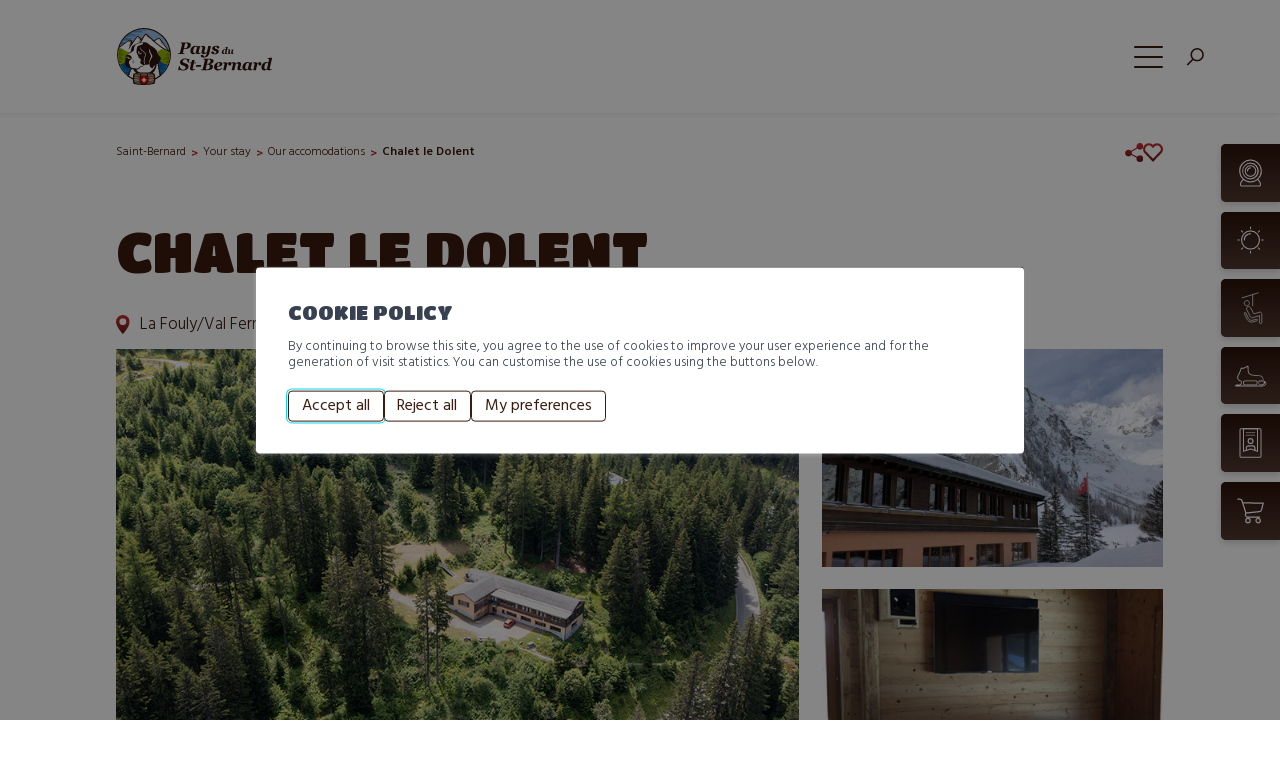

--- FILE ---
content_type: text/html; charset=UTF-8
request_url: https://www.saint-bernard.ch/en/your-stay/our-accomodations/chalet-le-dolent-12756/
body_size: 71462
content:
<!doctype html>
<html lang="en-GB">
<!--header.php-->
<head>
    <meta charset="UTF-8">
    <meta name="viewport" content="width=device-width, initial-scale=1">
    
    <link rel="preconnect" href="https://fonts.googleapis.com">
    <link rel="preconnect" href="https://fonts.gstatic.com" crossorigin>
    <link rel="stylesheet" href="https://fonts.googleapis.com/css2?family=Hind:wght@300;400;500;600;700&family=Titan+One&display=swap">

        
    	<script>
		var bookacti_localized = {"error":"An error occurred.","error_select_event":"You haven&#039;t selected any event. Please select an event.","error_corrupted_event":"There is an inconsistency in the selected events data, please select an event and try again.","error_less_avail_than_quantity":"You want to make %1$s bookings but only %2$s are available for the selected events. Please choose another event or decrease the quantity.","error_quantity_inf_to_0":"The amount of desired bookings is less than or equal to 0. Please increase the quantity.","error_not_allowed":"You are not allowed to do that.","error_user_not_logged_in":"You are not logged in. Please create an account and log in first.","error_password_not_strong_enough":"Your password is not strong enough.","select2_search_placeholder":"Please enter {nb} or more characters.","loading":"Loading","one_person_per_booking":"for one person","n_people_per_booking":"for %1$s people","booking":"booking","bookings":"bookings","go_to_button":"Go to","ajaxurl":"https:\/\/www.saint-bernard.ch\/wp\/wp-admin\/admin-ajax.php","nonce_query_select2_options":"bc9bc4d2d2","fullcalendar_timezone":"UTC","fullcalendar_locale":"en-gb","current_lang_code":"en","current_locale":"en_GB","available_booking_methods":["calendar","waterfall"],"booking_system_attributes_keys":["id","class","hide_availability","calendars","activities","group_categories","groups_only","groups_single_events","groups_first_event_only","multiple_bookings","bookings_only","tooltip_booking_list","tooltip_booking_list_columns","status","user_id","method","auto_load","start","end","trim","past_events","past_events_bookable","days_off","check_roles","picked_events","form_id","form_action","when_perform_form_action","redirect_url_by_activity","redirect_url_by_group_category","display_data","tooltip_event_info","datepicker_display","hide_timepicker","hide_events_price","product_by_activity","product_by_group_category","products_page_url"],"event_tiny_height":32,"event_small_height":75,"event_narrow_width":70,"event_wide_width":250,"calendar_width_classes":{"640":"bookacti-calendar-narrow-width","350":"bookacti-calendar-minimal-width"},"started_events_bookable":0,"started_groups_bookable":0,"event_load_interval":"92","initial_view_threshold":640,"event_touch_press_delay":"350","date_format":"M, j - g:i A","date_format_long":"l, F j, Y g:i A","time_format":"g:i A","dates_separator":"&nbsp;&rarr;&nbsp;","date_time_separator":"&nbsp;&rarr;&nbsp;","single_event":"Single event","selected_event":"Selected event","selected_events":"Selected events","no_events":"No events available.","avail":"avail.","avails":"avail.","not_bookable":"unavail.","hide_availability_fixed":0,"dialog_button_ok":"OK","dialog_button_send":"Send","dialog_button_cancel":"Close","dialog_button_cancel_booking":"Cancel booking","dialog_button_reschedule":"Reschedule","dialog_button_refund":"Request a refund","plugin_path":"https:\/\/www.saint-bernard.ch\/app\/plugins\/booking-activities","is_admin":0,"current_user_id":0,"current_time":"2026-01-23 01:07:20","calendar_localization":"default","wp_date_format":"d.m.Y","wp_time_format":"H:i","wp_start_of_week":"1","price_format":"%1$s&nbsp;%2$s","price_currency_symbol":"&#67;&#72;&#70;","price_thousand_separator":"'","price_decimal_separator":".","price_decimal_number":2,"pick_single_or_group_of_events":"Single or grouped with other events.","pick_group_of_events":"Grouped with other events.","calendar_button_list_year":"list year","calendar_button_list_month":"list month","calendar_button_list_week":"list week","calendar_button_list_day":"list day","calendar_button_flexible":"{days}-day","calendar_button_multiple_months":"{months}-month","tooltip_mouseover_timeout":"350","tooltip_mouseover_default":"auto","booking_form_submit_button":"Book","fcm_vapid_key":"","volume_discount_calculation":"cumulate","reschedule_ignore_price_check":"0","multiple_groups_price_label":"","credits_unit_singular":"credit","credits_unit_plural":"credits","price_in_credits_format":"%1$s&nbsp;%2$s","error_price_category_qty_min":"The minimum total quantity is {quantity}.","error_price_category_qty_max":"The maximum total quantity is {quantity}.","error_price_category_qty_match":"The sum of the quantity fields (%1$s) doesn&#039;t match the total quantity (%2$s).","expired":"expired","days":"days","day":"day","cart_item_expires":"This item expires in %s","cart_item_expired":"This item has expired.","cart_item_pending":"This item is pending payment.","error_cart_expired":"Your cart has expired.","add_product_to_cart_button_text":"Add to basket","add_booking_to_cart_button_text":"Book"};
	</script>
<meta name='robots' content='max-image-preview:large' />

<title>Chalet le Dolent - Your stay - Pays du Saint-Bernard</title>
<meta name="description" content="Various accommodation options, from half board to self-management, depending on the periods of occupation." />
<link rel="alternate" href="https://www.saint-bernard.ch/fr/sejourner/nos-hebergements/chalet-le-dolent-9313/" hreflang="fr" />
<link rel="alternate" href="https://www.saint-bernard.ch/de/uebernachten/unsere-unterkuenfte/chalet-le-dolent-11900/" hreflang="de" />
<link rel="alternate" href="https://www.saint-bernard.ch/en/your-stay/our-accomodations/chalet-le-dolent-12756/" hreflang="en" />
<link rel="alternate" href="https://www.saint-bernard.ch/it/soggiornare/i-nostri-alloggi/chalet-le-dolent-21861/" hreflang="it" />
<script type="text/javascript">
/* <![CDATA[ */
window._wpemojiSettings = {"baseUrl":"https:\/\/s.w.org\/images\/core\/emoji\/15.0.3\/72x72\/","ext":".png","svgUrl":"https:\/\/s.w.org\/images\/core\/emoji\/15.0.3\/svg\/","svgExt":".svg","source":{"concatemoji":"https:\/\/www.saint-bernard.ch\/wp\/wp-includes\/js\/wp-emoji-release.min.js?ver=4.1.68"}};
/*! This file is auto-generated */
!function(i,n){var o,s,e;function c(e){try{var t={supportTests:e,timestamp:(new Date).valueOf()};sessionStorage.setItem(o,JSON.stringify(t))}catch(e){}}function p(e,t,n){e.clearRect(0,0,e.canvas.width,e.canvas.height),e.fillText(t,0,0);var t=new Uint32Array(e.getImageData(0,0,e.canvas.width,e.canvas.height).data),r=(e.clearRect(0,0,e.canvas.width,e.canvas.height),e.fillText(n,0,0),new Uint32Array(e.getImageData(0,0,e.canvas.width,e.canvas.height).data));return t.every(function(e,t){return e===r[t]})}function u(e,t,n){switch(t){case"flag":return n(e,"\ud83c\udff3\ufe0f\u200d\u26a7\ufe0f","\ud83c\udff3\ufe0f\u200b\u26a7\ufe0f")?!1:!n(e,"\ud83c\uddfa\ud83c\uddf3","\ud83c\uddfa\u200b\ud83c\uddf3")&&!n(e,"\ud83c\udff4\udb40\udc67\udb40\udc62\udb40\udc65\udb40\udc6e\udb40\udc67\udb40\udc7f","\ud83c\udff4\u200b\udb40\udc67\u200b\udb40\udc62\u200b\udb40\udc65\u200b\udb40\udc6e\u200b\udb40\udc67\u200b\udb40\udc7f");case"emoji":return!n(e,"\ud83d\udc26\u200d\u2b1b","\ud83d\udc26\u200b\u2b1b")}return!1}function f(e,t,n){var r="undefined"!=typeof WorkerGlobalScope&&self instanceof WorkerGlobalScope?new OffscreenCanvas(300,150):i.createElement("canvas"),a=r.getContext("2d",{willReadFrequently:!0}),o=(a.textBaseline="top",a.font="600 32px Arial",{});return e.forEach(function(e){o[e]=t(a,e,n)}),o}function t(e){var t=i.createElement("script");t.src=e,t.defer=!0,i.head.appendChild(t)}"undefined"!=typeof Promise&&(o="wpEmojiSettingsSupports",s=["flag","emoji"],n.supports={everything:!0,everythingExceptFlag:!0},e=new Promise(function(e){i.addEventListener("DOMContentLoaded",e,{once:!0})}),new Promise(function(t){var n=function(){try{var e=JSON.parse(sessionStorage.getItem(o));if("object"==typeof e&&"number"==typeof e.timestamp&&(new Date).valueOf()<e.timestamp+604800&&"object"==typeof e.supportTests)return e.supportTests}catch(e){}return null}();if(!n){if("undefined"!=typeof Worker&&"undefined"!=typeof OffscreenCanvas&&"undefined"!=typeof URL&&URL.createObjectURL&&"undefined"!=typeof Blob)try{var e="postMessage("+f.toString()+"("+[JSON.stringify(s),u.toString(),p.toString()].join(",")+"));",r=new Blob([e],{type:"text/javascript"}),a=new Worker(URL.createObjectURL(r),{name:"wpTestEmojiSupports"});return void(a.onmessage=function(e){c(n=e.data),a.terminate(),t(n)})}catch(e){}c(n=f(s,u,p))}t(n)}).then(function(e){for(var t in e)n.supports[t]=e[t],n.supports.everything=n.supports.everything&&n.supports[t],"flag"!==t&&(n.supports.everythingExceptFlag=n.supports.everythingExceptFlag&&n.supports[t]);n.supports.everythingExceptFlag=n.supports.everythingExceptFlag&&!n.supports.flag,n.DOMReady=!1,n.readyCallback=function(){n.DOMReady=!0}}).then(function(){return e}).then(function(){var e;n.supports.everything||(n.readyCallback(),(e=n.source||{}).concatemoji?t(e.concatemoji):e.wpemoji&&e.twemoji&&(t(e.twemoji),t(e.wpemoji)))}))}((window,document),window._wpemojiSettings);
/* ]]> */
</script>
<style id='dummy-admin-menu-icons-inline-css' type='text/css'>
        #menu-posts-address .wp-menu-image
        { background-size: 0 !important; }
        
        #menu-posts-address .wp-menu-image:before
        { content: url([data-uri]); }
        
        #menu-posts-address .wp-has-current-submenu .wp-menu-image:before,
        #menu-posts-address:hover .wp-menu-image:before
        { content: url([data-uri]); }
        
        #toplevel_page_nestedpages-address .wp-menu-image
        { background-size: 0 !important; }
        
        #toplevel_page_nestedpages-address .wp-menu-image:before
        { content: url([data-uri]); }
        
        #toplevel_page_nestedpages-address .wp-has-current-submenu .wp-menu-image:before,
        #toplevel_page_nestedpages-address:hover .wp-menu-image:before
        { content: url([data-uri]); }
        
        #menu-posts-event .wp-menu-image
        { background-size: 0 !important; }
        
        #menu-posts-event .wp-menu-image:before
        { content: url([data-uri]); }
        
        #menu-posts-event .wp-has-current-submenu .wp-menu-image:before,
        #menu-posts-event:hover .wp-menu-image:before
        { content: url([data-uri]); }
        
        #toplevel_page_nestedpages-event .wp-menu-image
        { background-size: 0 !important; }
        
        #toplevel_page_nestedpages-event .wp-menu-image:before
        { content: url([data-uri]); }
        
        #toplevel_page_nestedpages-event .wp-has-current-submenu .wp-menu-image:before,
        #toplevel_page_nestedpages-event:hover .wp-menu-image:before
        { content: url([data-uri]); }
        
        #menu-posts-oa-tour .wp-menu-image
        { background-size: 0 !important; }
        
        #menu-posts-oa-tour .wp-menu-image:before
        { content: url([data-uri]); }
        
        #menu-posts-oa-tour .wp-has-current-submenu .wp-menu-image:before,
        #menu-posts-oa-tour:hover .wp-menu-image:before
        { content: url([data-uri]); }
        
        #toplevel_page_nestedpages-oa-tour .wp-menu-image
        { background-size: 0 !important; }
        
        #toplevel_page_nestedpages-oa-tour .wp-menu-image:before
        { content: url([data-uri]); }
        
        #toplevel_page_nestedpages-oa-tour .wp-has-current-submenu .wp-menu-image:before,
        #toplevel_page_nestedpages-oa-tour:hover .wp-menu-image:before
        { content: url([data-uri]); }
        
        #toplevel_page_bmg-alert .wp-menu-image
        { background-size: 0 !important; }
        
        #toplevel_page_bmg-alert .wp-menu-image:before
        { content: url([data-uri]); }
        
        #toplevel_page_bmg-alert .wp-has-current-submenu .wp-menu-image:before,
        #toplevel_page_bmg-alert:hover .wp-menu-image:before
        { content: url([data-uri]); }
        
</style>
<link rel='stylesheet' id='jquery-tiptip-css' href='https://www.saint-bernard.ch/app/plugins/booking-activities/lib/jquery-tiptip/tipTip.min.css?ver=1.3' type='text/css' media='lazy' onload="this.media='all'" />
<style id='wp-emoji-styles-inline-css' type='text/css'>

	img.wp-smiley, img.emoji {
		display: inline !important;
		border: none !important;
		box-shadow: none !important;
		height: 1em !important;
		width: 1em !important;
		margin: 0 0.07em !important;
		vertical-align: -0.1em !important;
		background: none !important;
		padding: 0 !important;
	}
</style>
<style id='bmg-curatorio-style-inline-css' type='text/css'>


</style>
<style id='bmgwp-bmg-map-style-inline-css' type='text/css'>
.wp-block-google-maps{height:auto}.wp-block-google-maps .bmg-map-wrapper{height:100%}

</style>
<style id='bmg-users-list-style-inline-css' type='text/css'>
/*# sourceMappingURL=users-list.css.map */

</style>
<link rel='stylesheet' id='woocommerce-layout-css' href='https://www.saint-bernard.ch/app/plugins/woocommerce/assets/css/woocommerce-layout.css?ver=9.9.1' type='text/css' media='lazy' onload="this.media='all'" />
<link rel='stylesheet' id='woocommerce-smallscreen-css' href='https://www.saint-bernard.ch/app/plugins/woocommerce/assets/css/woocommerce-smallscreen.css?ver=9.9.1' type='text/css' media='only screen and (max-width: 768px)' />
<link rel='stylesheet' id='woocommerce-general-css' href='https://www.saint-bernard.ch/app/plugins/woocommerce/assets/css/woocommerce.css?ver=9.9.1' type='text/css' media='lazy' onload="this.media='all'" />
<style id='woocommerce-inline-inline-css' type='text/css'>
.woocommerce form .form-row .required { visibility: visible; }
</style>
<link rel='stylesheet' id='xoo-cp-style-css' href='https://www.saint-bernard.ch/app/plugins/added-to-cart-popup-woocommerce/assets/css/xoo-cp-style.css?ver=1.7' type='text/css' media='lazy' onload="this.media='all'" />
<style id='xoo-cp-style-inline-css' type='text/css'>
td.xoo-cp-pqty{
			    min-width: 120px;
			}
			.xoo-cp-container{
				max-width: 650px;
			}
			.xcp-btn{
				background-color: #777777;
				color: #ffffff;
				font-size: 14px;
				border-radius: 5px;
				border: 1px solid #777777;
			}
			.xcp-btn:hover{
				color: #ffffff;
			}
			td.xoo-cp-pimg{
				width: 20%;
			}
			table.xoo-cp-pdetails , table.xoo-cp-pdetails tr{
				border: 0!important;
			}
			table.xoo-cp-pdetails td{
				border-style: solid;
				border-width: 0px;
				border-color: #ebe9eb;
			}
[name="add-to-cart"]:after{content: none !important;}
</style>
<link rel='stylesheet' id='brands-styles-css' href='https://www.saint-bernard.ch/app/plugins/woocommerce/assets/css/brands.css?ver=9.9.1' type='text/css' media='lazy' onload="this.media='all'" />
<link rel='stylesheet' id='bmg-base-theme-fancybox-css' href='https://www.saint-bernard.ch/app/themes/bmg-base-theme/js/fancybox/fancybox-4.0.css?ver=4.0' type='text/css' media='lazy' onload="this.media='all'" />
<link rel='stylesheet' id='bmg-base-theme-slick-css' href='https://www.saint-bernard.ch/app/themes/bmg-base-theme/js/slick/slick.css?ver=4.1.68' type='text/css' media='lazy' onload="this.media='all'" />
<link rel='stylesheet' id='bmg-theme-style-css' href='https://www.saint-bernard.ch/app/themes/bmg-starter/css/theme.css?ver=4.1.68' type='text/css' media='screen' />
<link rel='stylesheet' id='bmg-theme-print-css' href='https://www.saint-bernard.ch/app/themes/bmg-starter/css/print.css?ver=4.1.68' type='text/css' media='print' />
<link rel='stylesheet' id='dashicons-css' href='https://www.saint-bernard.ch/wp/wp-includes/css/dashicons.min.css?ver=4.1.68' type='text/css' media='lazy' onload="this.media='all'" />
<link rel='stylesheet' id='bapap-css-global-css' href='https://www.saint-bernard.ch/app/plugins/ba-prices-and-credits/css/global.min.css?ver=1.8.26' type='text/css' media='lazy' onload="this.media='all'" />
<link rel='stylesheet' id='bookacti-css-woocommerce-css' href='https://www.saint-bernard.ch/app/plugins/booking-activities/css/woocommerce.min.css?ver=1.16.35' type='text/css' media='lazy' onload="this.media='all'" />
<link rel='stylesheet' id='bookacti-css-global-css' href='https://www.saint-bernard.ch/app/plugins/booking-activities/css/global.min.css?ver=1.16.35' type='text/css' media='lazy' onload="this.media='all'" />
<link rel='stylesheet' id='bookacti-css-fonts-css' href='https://www.saint-bernard.ch/app/plugins/booking-activities/css/fonts.min.css?ver=1.16.35' type='text/css' media='lazy' onload="this.media='all'" />
<link rel='stylesheet' id='bookacti-css-bookings-css' href='https://www.saint-bernard.ch/app/plugins/booking-activities/css/bookings.min.css?ver=1.16.35' type='text/css' media='lazy' onload="this.media='all'" />
<link rel='stylesheet' id='bookacti-css-forms-css' href='https://www.saint-bernard.ch/app/plugins/booking-activities/css/forms.min.css?ver=1.16.35' type='text/css' media='lazy' onload="this.media='all'" />
<link rel='stylesheet' id='bookacti-css-jquery-ui-css' href='https://www.saint-bernard.ch/app/plugins/booking-activities/lib/jquery-ui/themes/booking-activities/jquery-ui.min.css?ver=1.16.35' type='text/css' media='lazy' onload="this.media='all'" />
<link rel='stylesheet' id='select2-css' href='https://www.saint-bernard.ch/app/plugins/woocommerce/assets/css/select2.css?ver=9.9.1' type='text/css' media='lazy' onload="this.media='all'" />
<link rel='stylesheet' id='bapap-css-frontend-css' href='https://www.saint-bernard.ch/app/plugins/ba-prices-and-credits/css/frontend.min.css?ver=1.8.26' type='text/css' media='lazy' onload="this.media='all'" />
<link rel='stylesheet' id='baaf-css-woocommerce-css' href='https://www.saint-bernard.ch/app/plugins/ba-advanced-forms/css/woocommerce.min.css?ver=1.5.2' type='text/css' media='lazy' onload="this.media='all'" />
<link rel='stylesheet' id='baaf-css-custom-fields-css' href='https://www.saint-bernard.ch/app/plugins/ba-advanced-forms/css/custom-fields.min.css?ver=1.5.2' type='text/css' media='lazy' onload="this.media='all'" />
<link rel='stylesheet' id='badp-css-global-css' href='https://www.saint-bernard.ch/app/plugins/ba-display-pack/css/global.min.css?ver=1.5.8' type='text/css' media='lazy' onload="this.media='all'" />
<link rel='stylesheet' id='banp-css-global-css' href='https://www.saint-bernard.ch/app/plugins/ba-notification-pack/css/global.min.css?ver=1.3.9' type='text/css' media='lazy' onload="this.media='all'" />
<link rel='stylesheet' id='bookacti-css-frontend-css' href='https://www.saint-bernard.ch/app/plugins/booking-activities/css/frontend.min.css?ver=1.16.35' type='text/css' media='lazy' onload="this.media='all'" />
<link rel='stylesheet' id='badp-css-woocommerce-css' href='https://www.saint-bernard.ch/app/plugins/ba-display-pack/css/woocommerce.min.css?ver=1.5.8' type='text/css' media='lazy' onload="this.media='all'" />
<style id='bmg-share-platforms-print-inline-css' type='text/css'>
@media print { main#main  > article header.entry-header h1:before { display: block; content: 'Pays du Saint-Bernard'; font-size: 18px; margin-top:-30px; margin-bottom:30px;}  }
</style>
<script type="text/javascript" src="https://www.saint-bernard.ch/app/themes/bmg-base-theme/js/jquery-3.6.0.min.js?ver=3.6.0" id="jquery-js"></script>
<script type="text/javascript" src="https://www.saint-bernard.ch/app/themes/bmg-starter/cache/plugins/bmg-search/js/header-toggle.min.js?ver=4.1.68" id="bmg-search-header-toggle-js" defer></script>
<script type="text/javascript" src="https://www.saint-bernard.ch/app/plugins/booking-activities/js/global-var.min.js?ver=1.16.35" id="bookacti-js-global-var-js" defer></script>
<script type="text/javascript" src="https://www.saint-bernard.ch/app/plugins/woocommerce/assets/js/jquery-blockui/jquery.blockUI.min.js?ver=2.7.0-wc.9.9.1" id="jquery-blockui-js" defer="defer" data-wp-strategy="defer"></script>
<script type="text/javascript" id="wc-add-to-cart-js-extra">
/* <![CDATA[ */
var wc_add_to_cart_params = {"ajax_url":"\/wp\/wp-admin\/admin-ajax.php","wc_ajax_url":"\/?wc-ajax=%%endpoint%%","i18n_view_cart":"View basket","cart_url":"https:\/\/www.saint-bernard.ch\/en\/practical\/online-shop\/basket-15226\/","is_cart":"","cart_redirect_after_add":"no"};
/* ]]> */
</script>
<script type="text/javascript" src="https://www.saint-bernard.ch/app/plugins/woocommerce/assets/js/frontend/add-to-cart.min.js?ver=9.9.1" id="wc-add-to-cart-js" defer="defer" data-wp-strategy="defer"></script>
<script type="text/javascript" src="https://www.saint-bernard.ch/app/plugins/woocommerce/assets/js/js-cookie/js.cookie.min.js?ver=2.1.4-wc.9.9.1" id="js-cookie-js" defer="defer" data-wp-strategy="defer"></script>
<script type="text/javascript" id="woocommerce-js-extra">
/* <![CDATA[ */
var woocommerce_params = {"ajax_url":"\/wp\/wp-admin\/admin-ajax.php","wc_ajax_url":"\/?wc-ajax=%%endpoint%%","i18n_password_show":"Show password","i18n_password_hide":"Hide password"};
/* ]]> */
</script>
<script type="text/javascript" src="https://www.saint-bernard.ch/app/plugins/woocommerce/assets/js/frontend/woocommerce.min.js?ver=9.9.1" id="woocommerce-js" defer="defer" data-wp-strategy="defer"></script>
<script type="text/javascript" id="wc-cart-fragments-js-extra">
/* <![CDATA[ */
var wc_cart_fragments_params = {"ajax_url":"\/wp\/wp-admin\/admin-ajax.php","wc_ajax_url":"\/?wc-ajax=%%endpoint%%","cart_hash_key":"wc_cart_hash_78f7f92a431e8a4418fd69b1afc008e7","fragment_name":"wc_fragments_78f7f92a431e8a4418fd69b1afc008e7","request_timeout":"5000"};
/* ]]> */
</script>
<script type="text/javascript" src="https://www.saint-bernard.ch/app/plugins/woocommerce/assets/js/frontend/cart-fragments.min.js?ver=9.9.1" id="wc-cart-fragments-js" defer="defer" data-wp-strategy="defer"></script>
<script type="text/javascript" src="https://www.saint-bernard.ch/app/themes/bmg-base-theme/js/zoom.min.js?ver=4.1.68" id="bmg-base-theme-zoom-js"></script>
<script type="text/javascript" src="https://www.saint-bernard.ch/app/themes/bmg-base-theme/js/in-view-transitions.min.js?ver=4.1.68" id="bmg-base-theme-in-view-transitions-js"></script>
<script type="text/javascript" src="https://www.saint-bernard.ch/app/themes/bmg-base-theme/js/margin_merge.min.js?ver=4.1.68" id="bmg-base-theme-merge-margins-js" defer></script>
<script type="text/javascript" src="https://www.saint-bernard.ch/app/themes/bmg-base-theme/js/bmg-base-theme.js?ver=4.1.68" id="bmg-base-theme-js" defer></script>
<script type="text/javascript" src="https://www.saint-bernard.ch/app/plugins/ba-display-pack/js/global-var.min.js?ver=1.5.8" id="badp-js-global-var-js" defer></script>
<script type="text/javascript" src="https://www.saint-bernard.ch/app/plugins/ba-prices-and-credits/js/global-var.min.js?ver=1.8.26" id="bapap-js-global-var-js" defer></script>
<link rel="EditURI" type="application/rsd+xml" title="RSD" href="https://www.saint-bernard.ch/wp/xmlrpc.php?rsd" />
<link rel="canonical" href="https://www.saint-bernard.ch/en/your-stay/our-accomodations/chalet-le-dolent-12756/" />
<style>.post-thumbnail img[src$=".svg"] { width: 100%; height: auto; }</style><link rel="alternate" href="https://www.saint-bernard.ch/en/your-stay/our-accomodations/chalet-le-dolent-12756/" hreflang="x-default" />

<!-- Social sharing meta data -->
<meta property="og:url" content="https://www.saint-bernard.ch/en/your-stay/our-accomodations/chalet-le-dolent-12756/"/>
<meta property="og:type" content="website"/>
<meta property="og:title" content="Chalet le Dolent - Your stay - Pays du Saint-Bernard"/>
<meta property="og:description" content="Various accommodation options, from half board to self-management, depending on the periods of occupation."/>
<meta property="og:image" content="https://www.saint-bernard.ch/files/dolent2.jpg"/>
<meta property="twitter:card" content="summary_large_image"/>
<meta property="twitter:title" content="Chalet le Dolent - Your stay - Pays du Saint-Bernard"/>
<meta property="twitter:description" content="Various accommodation options, from half board to self-management, depending on the periods of occupation."/>
<meta property="twitter:image" content="https://www.saint-bernard.ch/files/dolent2.jpg"/>
<!-- Google Default Consent -->
<script>
    window.dataLayer = window.dataLayer || [];
    function gtag() { dataLayer.push(arguments); }
    gtag('consent', 'default', {
        'analytics_storage': 'denied', //l’utilisateur permet-il la lecture et l’écriture de cookies dans son navigateur pour des besoins de mesure d’audience ?
        'ad_storage': 'denied', //l’utilisateur permet-il la lecture et l’écriture de cookies pour des besoins publicitaires ?
        'ad_user_data': 'denied', //l'utilisateur consent-il à ce que ses données personnelles soient utilisées à des fins publicitaires ? On parle ici du user_id, des données utilisateur hashées type email pour le suivi avancé des conversions ou du partage des fonctionnalités entre Google Ads et Google Analytics.
        'ad_personalization': 'denied' //l'utilisateur consent-il à ce que ses données soient utilisées à des fins de remarketing ?
    });
</script>
<!-- Google Tag Manager - Google Analytics
# script disabled by GDPR policy #
-->
<!-- # app/themes/bmg-base-theme/template-parts/favicon.php # -->

    <link rel="icon" type="image/svg+xml" href="https://www.saint-bernard.ch/app/themes/bmg-starter/favicon/favicon.svg">
    <link rel="alternate icon" href="https://www.saint-bernard.ch/app/themes/bmg-starter/favicon/favicon.ico">
    <link rel="mask-icon" href="https://www.saint-bernard.ch/app/themes/bmg-starter/favicon/safari-pinned-tab.svg" color="#3D1C10">

<meta name="msapplication-TileColor" content="#DFDFDF">
<meta name="theme-color" content="#3D1C10">	<noscript><style>.woocommerce-product-gallery{ opacity: 1 !important; }</style></noscript>
				<script  type="text/javascript">
				!function(f,b,e,v,n,t,s){if(f.fbq)return;n=f.fbq=function(){n.callMethod?
					n.callMethod.apply(n,arguments):n.queue.push(arguments)};if(!f._fbq)f._fbq=n;
					n.push=n;n.loaded=!0;n.version='2.0';n.queue=[];t=b.createElement(e);t.async=!0;
					t.src=v;s=b.getElementsByTagName(e)[0];s.parentNode.insertBefore(t,s)}(window,
					document,'script','https://connect.facebook.net/en_US/fbevents.js');
			</script>
			<!-- WooCommerce Facebook Integration Begin -->
			<script  type="text/javascript">

				fbq('init', '3782203188674905', {}, {
    "agent": "woocommerce_0-9.9.1-3.5.9"
});

				document.addEventListener( 'DOMContentLoaded', function() {
					// Insert placeholder for events injected when a product is added to the cart through AJAX.
					document.body.insertAdjacentHTML( 'beforeend', '<div class=\"wc-facebook-pixel-event-placeholder\"></div>' );
				}, false );

			</script>
			<!-- WooCommerce Facebook Integration End -->
			<link rel="icon" href="https://www.saint-bernard.ch/app/themes/bmg-starter/favicon/favicon.svg" sizes="32x32" />
<link rel="icon" href="https://www.saint-bernard.ch/app/themes/bmg-starter/favicon/favicon.svg" sizes="192x192" />
<link rel="apple-touch-icon" href="https://www.saint-bernard.ch/app/themes/bmg-starter/favicon/favicon.svg" />
<meta name="msapplication-TileImage" content="https://www.saint-bernard.ch/app/themes/bmg-starter/favicon/favicon.svg" />
    
    </head>

<body class="address-template-default single single-address postid-12756 theme-bmg-base-theme not-extranet not-home-extranet woocommerce-no-js not-home page-original-id-9313">


<!-- Google Tag Manager - Google Analytics
# script disabled by GDPR policy #
-->


<div id="page" class="site">
    <header id="masthead" class="site-header">
        
        <a class="skip-link screen-reader-text" href="#content">Skip to content</a>

            <div class="site-branding">
        <a class="site-logo" href="https://www.saint-bernard.ch/en/" rel="home"><svg class="autoscale" id="Groupe_9545" data-name="Groupe 9545" xmlns="http://www.w3.org/2000/svg" xmlns:xlink="http://www.w3.org/1999/xlink" width="213.439" height="80.757" viewBox="0 0 213.439 80.757">
  <defs>
    <clipPath id="clip-path-b7ab30d9e2d4e9d4b65ef9d53a2971cb">
      <rect id="Rectangle_759" data-name="Rectangle 759" width="213.439" height="80.757" fill="none"/>
    </clipPath>
  </defs>
  <g id="Groupe_9544" data-name="Groupe 9544" clip-path="url(#clip-path-b7ab30d9e2d4e9d4b65ef9d53a2971cb)">
    <path id="Tracé_36130" data-name="Tracé 36130" d="M37.828,80.757a60.9,60.9,0,0,1-13.675-1.29v-.005c-1.9-.4-2.264-3.032-2.4-4.043-.045-.351-.084-.74-.115-1.145l-.008-.1,0-.05-.01-.051-.007-.1c-.033-.453-.058-.913-.077-1.328A38.431,38.431,0,0,1,0,38.484,38.3,38.3,0,0,1,38.024,0h.234A38.245,38.245,0,0,1,55.017,72.624c-.318,5.807-1.762,6.523-2.51,6.671h0a61.6,61.6,0,0,1-14.159,1.46Z" transform="translate(0)" fill="#fff"/>
    <path id="Tracé_36131" data-name="Tracé 36131" d="M40.216,76.8A36.8,36.8,0,1,1,76.8,39.772,36.847,36.847,0,0,1,40.216,76.8" transform="translate(-1.74 -1.739)" fill="#2E140D"/>
    <path id="Tracé_36132" data-name="Tracé 36132" d="M45.611,6.541l-.145-.007Q44.615,6.5,43.753,6.5c-.537,0-1.071.023-1.6.05-.165.009-.33.021-.495.032q-.586.038-1.165.1c-.172.017-.344.034-.515.053q-.673.076-1.337.179c-.087.013-.175.023-.261.037-.517.083-1.03.18-1.54.285-.165.034-.328.073-.491.109q-.533.118-1.06.252c-.186.048-.371.1-.556.146-.357.1-.711.2-1.064.31-.151.046-.3.089-.454.137q-.7.227-1.4.483c-.185.068-.367.142-.55.213q-.44.17-.876.352-.318.134-.634.274c-.262.116-.521.236-.78.359-.21.1-.42.2-.627.3q-.59.293-1.168.608c-.246.134-.488.275-.731.415-.2.115-.4.229-.595.347q-.37.223-.735.455c-.166.106-.331.214-.5.323-.257.17-.514.339-.766.515-.074.051-.145.105-.218.157q-.868.616-1.7,1.282c-.072.058-.145.114-.217.173q-.42.343-.829.7c-.079.068-.156.136-.234.205a35.615,35.615,0,0,0-3.493,3.55l-.026.03c-.249.292-.49.591-.729.891l-.065.08c-.155.2-.305.4-.457.595s-.323.423-.48.638c-.059.081-.116.164-.174.245a35.273,35.273,0,0,0-4.708,9.119l.011-.009c.056-.057.114-.111.165-.173a.392.392,0,0,1,.165-.1l.007-.019,9.6-6.856a18.883,18.883,0,0,1,4.63-2.575c1.319-.369,3.339,3.375,3.339,3.375s4.741-6.969,6.384-8.166c.131-.065.264-.125.4-.185,1.438-.179,5.224,3.956,5.458,4.071.175.086,2.561-4.475,4.551-6.488,0,0,1.311-1.345,2.144-.655,2.12,1.65,10.157,9.312,10.166,9.32a38.685,38.685,0,0,1,5.187-3.019s2.342-1.037,3.175.03c1.266,1.494,3.845,5.453,6.864,9.474.137.183.782,1.05,1.467,1.973L75.9,32.735c.069.1.127.176.158.221.086.126.18.251.28.375.922,1.254,1.806,2.455,1.833,2.5a3.977,3.977,0,0,0,.613.348A35.363,35.363,0,0,0,45.611,6.541" transform="translate(-5.746 -3.545)" fill="#9abce3"/>
    <path id="Tracé_36133" data-name="Tracé 36133" d="M130.313,46.118l-1.77-.1,1.614-.1-.609-.8-1.525-.086,1.391-.089-.669-.878-1.777-.1,1.621-.1-.67-.885-1.633-.092,1.491-.1c-.218-.289-.43-.571-.633-.842l-2.449-.138,2.238-.144c-.2-.273-.4-.533-.576-.777l-2.8-.158,2.561-.165c-.191-.262-.366-.5-.516-.715l-.014-.02-3.167-.179,2.915-.187c-.137-.2-.315-.455-.523-.749l-2.618-.148,2.405-.155c-.185-.261-.383-.538-.582-.814l-2.65-.149,2.427-.156a17.488,17.488,0,0,0-1.282-1.618c-.721-.712-4.678,1.982-4.678,1.982L116.2,38.79s11.039,9.926,17.842,12.155c0,0-1.758-2.261-3.725-4.827" transform="translate(-63.379 -19.395)" fill="#fff"/>
    <path id="Tracé_36134" data-name="Tracé 36134" d="M76.891,48.746c-.027-.409-.055-.817-.095-1.222l-3.061-1.559c-.275-.145-.494-.267-.7-.359l-1.206-.614c-4.655-2.179-10.531-6.8-15.654-11.212L54.693,33.7l1.285-.082q-.457-.394-.9-.785l-1.981-.112,1.726-.111q-.457-.4-.9-.794l-2.788-.157,2.433-.156c-.293-.26-.579-.515-.863-.77l-2.706-.152,2.366-.152q-.44-.394-.864-.777L48.858,29.5l2.31-.148-.83-.754-3.07-.173,2.69-.173-.8-.735-3.022-.17,2.65-.17-.808-.74L45,26.267l2.61-.168c-.317-.29-.608-.555-.885-.806l-2.552-.144,2.235-.144a10.665,10.665,0,0,0-2.013-1.637c-1.081.006-4.171,5.671-4.645,6.636,0,.007-.01.009-.014.015-.466.881-1.413,2.677-1.792,3.425-.119.235-.25.5-.388.774-.388.774-1.335,2.87-1.676,3.525s-.256-.115-.215-.227c.035-.093.7-2.233.923-2.939-.123.035-.245.074-.366.116l-2.308-.13,2.733-.176.012-.04c.065-.225.127-.457.185-.69l-3.156-.178,3.246-.209q.076-.336.135-.672l-3.607-.2,3.676-.236c.028-.211.05-.42.062-.624l-3.964-.223,3.981-.256a4.785,4.785,0,0,0-.041-.593L33,30.227l4.058-.26a2.359,2.359,0,0,0-.224-.537l-.009-.017-.043-.043-4.009-.226L36.4,28.91c-.169-.2-.387-.427-.638-.67l-3.81-.215,3.345-.215c-.962-.845-2.138-1.625-2.659-1.249-.837.606-10.6,15.2-11.913,16.65-.258.285-.32.183-.242-.147a11.166,11.166,0,0,1,.685-1.761c.375-.869.792-1.714,1.167-2.573l-1.465-.1,1.542-.083c.122-.285.235-.572.343-.863l-2.1-.141,2.2-.117c.091-.26.175-.523.249-.79l-2.659-.178,2.739-.147c.037-.152.076-.3.105-.458l.052-.273-3.111-.209L23.4,35.2c.04-.225.076-.452.107-.681l-3.5-.235,3.551-.19c.02-.215.03-.428.032-.641l-4.4-.3,4.38-.235a4.691,4.691,0,0,0-.063-.48c-.014-.071-.035-.13-.054-.195L21.1,32.145l2.209-.234a2.5,2.5,0,0,0-.325-.369.742.742,0,0,0-.264-.12,1.251,1.251,0,0,0-.644.011,5.465,5.465,0,0,0-1.442.674c-.482.288-.961.583-1.431.89q-.659.43-1.3.894c-.883.645-1.745,1.318-2.623,1.969l-.13.1L9.109,40.4l-1.016.748c-.065.048-.348.193-.376.276-.011,0-.019.01-.02.015-.04.144-.075.289-.114.433a35.119,35.119,0,0,0,1.861,23.64c.111.248.224.5.34.74q.163.341.333.676c.118.234.24.466.363.7.115.215.227.43.346.642q.3.537.619,1.06c.139.23.284.455.428.681s.3.467.454.7q.2.3.415.6.233.331.472.655c.139.188.276.377.418.562q.383.5.782.982c.153.186.311.367.468.55.2.228.393.455.594.677.153.17.309.337.466.5q.3.314.6.621c.152.155.3.31.459.461q.492.48,1,.942c.132.12.268.234.4.351.252.221.506.44.765.655.162.135.326.266.49.4q.366.292.74.574c.157.119.314.239.473.355.387.283.779.56,1.179.828.108.073.22.141.329.212q.475.312.96.608c.164.1.329.2.495.294q.436.257.881.5c.157.086.313.174.471.258.437.231.878.456,1.326.67.083.04.168.075.252.115q.574.269,1.16.517c.162.068.325.134.487.2q.5.2,1.012.393c.155.057.31.116.466.172.481.17.966.334,1.456.484.052.016.1.03.156.045.448.135.9.26,1.355.377.16.041.32.079.481.118q.554.134,1.115.251c.157.033.313.066.471.1.516.1,1.035.192,1.558.269l.077.01c.5.073,1.006.132,1.514.184.161.016.323.03.485.044q.59.051,1.185.083c.161.009.323.019.485.025.542.021,1.087.035,1.635.031.487,0,.972-.017,1.454-.04.159-.008.317-.021.475-.03.322-.019.643-.04.963-.068.189-.016.376-.038.564-.057.287-.03.575-.061.86-.1.2-.025.4-.054.593-.083q.409-.059.815-.128.3-.051.6-.108.4-.075.79-.159c.2-.043.4-.085.6-.131.26-.06.518-.125.776-.19.2-.05.394-.1.589-.152.263-.072.523-.15.784-.228.185-.055.373-.108.557-.166.3-.1.6-.2.9-.3s.571-.2.855-.31c.263-.1.526-.2.787-.3.218-.088.433-.183.649-.275s.4-.171.6-.261c.227-.1.451-.21.675-.316.183-.087.366-.174.547-.264.232-.115.461-.234.69-.354.168-.088.335-.177.5-.267q.353-.193.7-.393.228-.131.452-.265.363-.215.72-.438c.128-.08.254-.163.381-.245.255-.165.509-.33.759-.5.083-.057.165-.116.248-.174a35.531,35.531,0,0,0,3.753-3.006l.034-.03q.422-.389.83-.793l.12-.117q.4-.393.779-.8L67.4,75.2q.386-.412.759-.835l.095-.109q.389-.445.763-.9l.02-.025a35.258,35.258,0,0,0,6.394-11.992c.008-.025.016-.05.024-.075.16-.53.31-1.063.446-1.6.02-.082.038-.164.058-.245q.155-.631.286-1.27c.029-.139.058-.278.085-.417q.14-.721.25-1.451c.018-.116.032-.233.049-.35q.093-.661.161-1.329c.01-.1.022-.193.03-.29.048-.512.083-1.028.109-1.546.006-.12.01-.239.015-.359.021-.536.035-1.074.031-1.615,0-.686-.037-1.365-.082-2.041" transform="translate(-3.464 -12.746)" fill="#fff"/>
    <path id="Tracé_36135" data-name="Tracé 36135" d="M69.909,29.5l.075.061,1.757-.045Z" transform="translate(-38.132 -16.089)" fill="#0a5ca8"/>
    <path id="Tracé_36136" data-name="Tracé 36136" d="M49.816,41.45l-2.331-.024c.047.063.092.126.137.189l2.116-.055.078-.11" transform="translate(-25.901 -22.596)" fill="#0a5ca8"/>
    <path id="Tracé_36137" data-name="Tracé 36137" d="M70.51,13.119,51.335,12.8c-.111.048-.222.094-.332.143-.262.116-.521.237-.78.359-.21.1-.42.2-.627.3l-.112.058Z" transform="translate(-26.991 -6.982)" fill="#0a5ca8"/>
    <path id="Tracé_36138" data-name="Tracé 36138" d="M62.5,8.76q-.279.071-.556.145c-.357.1-.711.2-1.064.31-.151.046-.3.089-.454.137h0l17.93-.461L63.009,8.638c-.171.04-.343.079-.513.122" transform="translate(-32.956 -4.712)" fill="#0a5ca8"/>
    <path id="Tracé_36139" data-name="Tracé 36139" d="M43.6,17.136c-.115.066-.23.132-.343.2-.247.149-.491.3-.735.456l-.092.06L63.5,17.309Z" transform="translate(-23.142 -9.347)" fill="#0a5ca8"/>
    <path id="Tracé_36140" data-name="Tracé 36140" d="M32.623,25.307l-.234.205c-.122.109-.24.221-.361.331l20.233-.521-19.44-.181c-.065.056-.132.11-.2.166" transform="translate(-17.47 -13.713)" fill="#0a5ca8"/>
    <path id="Tracé_36141" data-name="Tracé 36141" d="M37.755,21.151c-.313.226-.619.462-.925.7l20.351-.524Z" transform="translate(-20.089 -11.537)" fill="#0a5ca8"/>
    <path id="Tracé_36142" data-name="Tracé 36142" d="M28.6,29.149q-.353.351-.7.712l15.253-.393c.057-.066.115-.131.17-.193Z" transform="translate(-15.221 -15.899)" fill="#0a5ca8"/>
    <path id="Tracé_36143" data-name="Tracé 36143" d="M39.749,33.445c.071-.065.093-.156.167-.215L25,33.07s-.238.275-.274.317l-.026.03c-.108.126-.21.257-.315.386Z" transform="translate(-13.302 -18.038)" fill="#0a5ca8"/>
    <path id="Tracé_36144" data-name="Tracé 36144" d="M30.679,37.57c.129-.05.235-.088.314-.11a.906.906,0,0,1,.616.085l5.116-.095c.024-.05.105-.128.13-.178l-15.027-.15-.055.071c-.156.2-.312.41-.464.617Z" transform="translate(-11.623 -20.249)" fill="#0a5ca8"/>
    <path id="Tracé_36145" data-name="Tracé 36145" d="M14.473,49.164c-.1.2-.2.408-.3.613l4-.1.652-.465Z" transform="translate(-7.729 -26.816)" fill="#0a5ca8"/>
    <path id="Tracé_36146" data-name="Tracé 36146" d="M25.742,41.618c.205-.137.416-.271.629-.4l-7.319-.074c-.146.217-.288.438-.43.658Z" transform="translate(-10.157 -22.441)" fill="#0a5ca8"/>
    <path id="Tracé_36147" data-name="Tracé 36147" d="M14.586,53.7l.734-.524-2.692-.027c-.089.2-.177.4-.263.608Z" transform="translate(-6.744 -28.993)" fill="#0a5ca8"/>
    <path id="Tracé_36148" data-name="Tracé 36148" d="M16.605,45.169c-.121.206-.244.412-.361.62l5.649-.145.582-.415Z" transform="translate(-8.86 -24.637)" fill="#0a5ca8"/>
    <path id="Tracé_36149" data-name="Tracé 36149" d="M76.251,79.794c.029-.139.058-.278.085-.417q.14-.721.251-1.45c.017-.116.032-.233.048-.35q.093-.661.161-1.329c.01-.1.022-.193.031-.29.048-.512.083-1.028.109-1.546.006-.12.01-.239.015-.359.021-.535.035-1.073.031-1.615,0-.686-.037-1.365-.082-2.041-.027-.409-.055-.817-.094-1.222l-3.062-1.559c-.274-.145-.493-.268-.7-.359l-1.206-.614a33.464,33.464,0,0,1-3.258-1.787,10.7,10.7,0,0,0-3.065.3c-1.755.566-2.95,1.871-4.656,2.57a57.835,57.835,0,0,1-9.222,3.039,26.193,26.193,0,0,1-4.306.488c-3.121.174-6.249.085-9.373.187-.5.016-1,.037-1.5.065a40.842,40.842,0,0,1-11.787-1.371A34.057,34.057,0,0,1,13.477,65.2q-.438-.3-.865-.62a7.442,7.442,0,0,0-4.527-1.523c-.025,0-.339-.009-.377.035-.04.144-.075.289-.114.433A35.118,35.118,0,0,0,9.475,87.168c.112.248.224.5.341.74.109.227.22.452.334.676s.24.466.364.7c.115.215.228.43.346.642q.3.536.62,1.06c.14.23.284.455.429.681s.3.467.454.7c.136.2.275.4.415.6q.232.331.473.655c.139.188.276.376.418.562q.383.5.783.982c.153.185.311.367.468.549.2.228.393.455.595.677.153.17.31.336.466.5q.3.314.6.62c.152.154.3.31.459.461.328.32.661.635,1,.941.132.119.268.234.4.351.252.221.506.44.765.655.162.134.326.265.491.4q.366.292.74.574c.157.119.314.239.473.355.388.283.78.56,1.179.827.109.073.22.141.33.212q.475.31.96.607c.164.1.329.2.495.293q.437.256.881.5c.157.086.314.174.472.257.437.231.879.456,1.327.669.083.04.168.075.252.114q.575.268,1.16.516c.161.068.324.134.487.2q.5.2,1.013.392c.155.058.31.116.466.171.481.17.966.333,1.457.483l.156.045c.448.135.9.259,1.355.375.16.041.32.079.481.118q.554.134,1.115.25c.157.032.313.066.471.1.516.1,1.035.191,1.559.268l.077.01c.5.072,1.006.131,1.514.182.161.016.324.029.485.043q.59.051,1.186.082c.161.009.323.018.485.025.542.021,1.086.034,1.635.03q.731-.005,1.454-.041c.159-.007.317-.021.475-.03.322-.02.644-.04.963-.069.189-.017.375-.038.563-.058.288-.03.575-.061.86-.1.2-.026.4-.055.593-.084q.409-.06.815-.129.3-.052.6-.108.4-.075.789-.16c.2-.043.4-.085.6-.131.26-.06.518-.125.776-.191.2-.05.394-.1.589-.153.263-.072.523-.15.783-.228.185-.055.373-.108.557-.166.3-.1.6-.2.9-.305s.571-.2.855-.31c.263-.1.527-.2.787-.3.218-.088.433-.183.648-.275s.4-.171.6-.261c.227-.1.451-.21.675-.317.183-.087.365-.174.547-.264.231-.115.46-.235.689-.355.168-.088.335-.177.5-.268q.352-.193.7-.393c.152-.087.3-.176.452-.266.241-.144.481-.289.719-.439.128-.08.254-.163.38-.245.255-.165.509-.33.759-.5.084-.057.165-.116.248-.174a35.587,35.587,0,0,0,3.751-3.009l.034-.031c.281-.26.556-.525.829-.793l.12-.117c.264-.262.523-.529.779-.8l.126-.134q.385-.412.758-.836l.095-.109q.388-.445.762-.9l.02-.025a35.31,35.31,0,0,0,5.84-10.351c.027-.075.049-.152.075-.227.165-.47.324-.941.469-1.419l.012-.038c.158-.524.307-1.052.441-1.588.021-.081.038-.164.058-.245q.155-.631.286-1.27" transform="translate(-3.474 -34.396)" fill="#95b400"/>
    <path id="Tracé_36150" data-name="Tracé 36150" d="M77.631,106.242c-.012,0-.021-.011-.034-.014l-.045-.008a8.857,8.857,0,0,0-1.475-.418c-.525-.119-1-.213-1.088-.232a13.559,13.559,0,0,1-3.184-1.043,14.538,14.538,0,0,1-3.318-2.714c-1.958-1.795-4.781-2-7.309-1.966a60.653,60.653,0,0,0-8.939,1.087c-1.675.274-3.357.521-5.044.716a55.126,55.126,0,0,1-13.172-1.1c-6.139-1.174-12.247-.728-17.012,3.627a2.6,2.6,0,0,1-1.45.83,6.08,6.08,0,0,0-2.132.615,2.641,2.641,0,0,0-.819.877l-.056.071c.093.219.178.441.275.657.112.248.224.5.341.74.108.227.22.452.333.676s.24.466.363.7c.114.215.227.43.346.642q.3.536.619,1.06c.139.23.284.455.428.681s.3.468.454.7c.136.2.275.4.415.6.155.221.313.439.472.655.138.188.275.377.418.562q.383.5.782.983c.153.185.311.367.468.55.2.228.392.455.594.677.153.17.309.337.466.5q.3.314.6.621c.152.154.3.31.458.461q.492.48,1,.942c.132.12.268.234.4.351.252.221.506.44.765.655.162.134.326.266.491.4q.365.293.74.574c.157.119.313.239.472.355.388.283.78.56,1.179.828.109.073.22.14.33.212q.475.311.96.608c.164.1.329.2.494.294q.437.256.881.5c.157.086.313.174.472.258.437.232.878.457,1.326.67.083.04.168.075.252.115q.574.269,1.16.517c.161.068.324.134.487.2q.5.2,1.012.393c.155.058.31.116.466.172.481.17.965.334,1.456.484.052.016.1.029.157.045.448.135.9.26,1.355.377.16.041.32.08.48.118q.554.134,1.115.251c.157.033.313.067.47.1.516.1,1.035.192,1.558.27l.077.01c.5.073,1.006.132,1.514.184.161.016.324.03.485.044q.59.052,1.186.083c.161.009.323.019.485.025.542.022,1.086.035,1.635.032q.731,0,1.454-.04c.159-.007.317-.02.475-.03.322-.02.644-.04.963-.068.189-.017.376-.038.564-.058.287-.03.574-.061.86-.1.2-.026.4-.055.593-.083q.408-.06.815-.128.3-.051.6-.108.4-.074.79-.159c.2-.042.4-.085.6-.131.26-.06.518-.125.776-.19.2-.05.394-.1.589-.152.263-.072.523-.15.783-.228.186-.055.373-.108.557-.166.3-.1.6-.2.9-.3s.571-.2.855-.31c.263-.1.527-.2.787-.3.218-.088.433-.183.649-.275s.4-.171.6-.26c.227-.1.451-.21.676-.316.183-.087.366-.174.547-.264.231-.115.46-.234.689-.354.168-.088.335-.177.5-.268q.353-.192.7-.392c.152-.087.3-.176.453-.266.241-.144.482-.289.719-.438.128-.08.254-.163.381-.245.255-.165.509-.33.759-.5.084-.057.165-.116.248-.174a35.545,35.545,0,0,0,3.754-3.005l.034-.031c.281-.259.557-.525.83-.793l.12-.117q.4-.393.779-.8l.126-.134q.386-.412.759-.836l.095-.109q.389-.445.763-.9l.02-.025a35.345,35.345,0,0,0,5.247-8.792l-.034-.01" transform="translate(-6.848 -54.459)" fill="#0a5ca8"/>
    <path id="Tracé_36151" data-name="Tracé 36151" d="M7.645,98.4c.043.234.088.467.135.7l8.867-.455Z" transform="translate(-4.17 -53.674)" fill="#3d4e00"/>
    <path id="Tracé_36152" data-name="Tracé 36152" d="M8.486,102.373c.056.234.113.467.174.7l7.085-.455Z" transform="translate(-4.629 -55.839)" fill="#3d4e00"/>
    <path id="Tracé_36153" data-name="Tracé 36153" d="M7.021,94.435c.03.234.062.467.1.7l8.929-.455Z" transform="translate(-3.83 -51.509)" fill="#3d4e00"/>
    <path id="Tracé_36154" data-name="Tracé 36154" d="M9.55,106.342c.07.234.139.468.213.7l4.444-.455Z" transform="translate(-5.209 -58.004)" fill="#3d4e00"/>
    <path id="Tracé_36155" data-name="Tracé 36155" d="M6.4,86.5c.006.234.012.467.023.7l8.966-.455Z" transform="translate(-3.489 -47.179)" fill="#3d4e00"/>
    <path id="Tracé_36156" data-name="Tracé 36156" d="M6.606,90.465c.019.234.037.467.06.7l8.644-.455Z" transform="translate(-3.603 -49.344)" fill="#3d4e00"/>
    <path id="Tracé_36157" data-name="Tracé 36157" d="M6.514,78.558c-.018.233-.034.465-.047.7L19.419,78.8Z" transform="translate(-3.527 -42.849)" fill="#3d4e00"/>
    <path id="Tracé_36158" data-name="Tracé 36158" d="M6.358,82.527c-.005.232-.007.466-.008.7l9.009-.455Z" transform="translate(-3.464 -45.014)" fill="#3d4e00"/>
    <path id="Tracé_36159" data-name="Tracé 36159" d="M6.872,74.589c-.03.232-.055.466-.081.7l8.809-.455Z" transform="translate(-3.704 -40.684)" fill="#3d4e00"/>
    <path id="Tracé_36160" data-name="Tracé 36160" d="M7.443,70.62q-.064.349-.122.7l5.132-.455Z" transform="translate(-3.993 -38.52)" fill="#3d4e00"/>
    <path id="Tracé_36161" data-name="Tracé 36161" d="M150.3,103.073c.028-.106.061-.211.088-.318v0c.02-.081.038-.164.058-.245.01-.045.019-.09.03-.134l-7.552.245Z" transform="translate(-77.956 -55.839)" fill="#3d4e00"/>
    <path id="Tracé_36162" data-name="Tracé 36162" d="M155.708,78.849c-.006-.1-.016-.194-.023-.291l-4.827.245,4.872.455c-.008-.136-.014-.273-.023-.408" transform="translate(-82.285 -42.849)" fill="#3d4e00"/>
    <path id="Tracé_36163" data-name="Tracé 36163" d="M150.346,107.042c.048-.149.1-.3.147-.445.008-.025.016-.05.024-.075.018-.06.032-.12.05-.18l-6.586.245Z" transform="translate(-78.535 -58.004)" fill="#3d4e00"/>
    <path id="Tracé_36164" data-name="Tracé 36164" d="M151.414,87.2h0c.006-.12.01-.239.015-.359s0-.227.007-.34l-8.515.245Z" transform="translate(-77.956 -47.179)" fill="#3d4e00"/>
    <path id="Tracé_36165" data-name="Tracé 36165" d="M154,82.527l-6.4.245,6.406.455c0-.057,0-.114,0-.171,0-.177-.009-.352-.013-.529" transform="translate(-80.512 -45.014)" fill="#3d4e00"/>
    <path id="Tracé_36166" data-name="Tracé 36166" d="M147.209,99.1l.007-.032c.029-.139.058-.277.085-.417.016-.083.028-.167.043-.25l-10.864.245Z" transform="translate(-74.443 -53.674)" fill="#3d4e00"/>
    <path id="Tracé_36167" data-name="Tracé 36167" d="M147.171,95.134c0-.032.012-.063.016-.1.018-.116.032-.233.049-.35.012-.085.02-.17.031-.255l-11.455.245Z" transform="translate(-74.078 -51.509)" fill="#3d4e00"/>
    <path id="Tracé_36168" data-name="Tracé 36168" d="M149.141,91.165c.009-.086.02-.172.028-.259.014-.146.019-.294.031-.44L139,90.71Z" transform="translate(-75.819 -49.344)" fill="#3d4e00"/>
    <path id="Tracé_36169" data-name="Tracé 36169" d="M18.634,126.188c.13.2.261.408.4.609l.063.091,10.935-.455Z" transform="translate(-10.164 -68.829)" fill="#259cdb"/>
    <path id="Tracé_36170" data-name="Tracé 36170" d="M32.113,142.064c.114.1.23.2.344.3.154.135.31.266.466.4l13.2-.455Z" transform="translate(-17.516 -77.488)" fill="#259cdb"/>
    <path id="Tracé_36171" data-name="Tracé 36171" d="M16.237,122.219c.132.235.27.467.408.7l8.108-.455Z" transform="translate(-8.856 -66.664)" fill="#259cdb"/>
    <path id="Tracé_36172" data-name="Tracé 36172" d="M28.033,138.1c.112.117.224.234.338.35l.348.35,11.606-.455Z" transform="translate(-15.291 -75.324)" fill="#259cdb"/>
    <path id="Tracé_36173" data-name="Tracé 36173" d="M21.358,130.157l.045.062c.139.188.276.377.418.562l.06.075,10.108-.455Z" transform="translate(-11.65 -70.994)" fill="#259cdb"/>
    <path id="Tracé_36174" data-name="Tracé 36174" d="M24.466,134.126c.1.117.2.235.3.352s.2.231.3.347l10.85-.455Z" transform="translate(-13.345 -73.159)" fill="#259cdb"/>
    <path id="Tracé_36175" data-name="Tracé 36175" d="M14.168,118.249c.071.146.142.293.215.438.045.088.091.175.136.262l5.592-.455Z" transform="translate(-7.728 -64.499)" fill="#259cdb"/>
    <path id="Tracé_36176" data-name="Tracé 36176" d="M119.3,138.34l8.716.455.083-.081c.2-.2.4-.41.6-.618Z" transform="translate(-65.075 -75.324)" fill="#259cdb"/>
    <path id="Tracé_36177" data-name="Tracé 36177" d="M130.1,126.432l8.3.455c.157-.232.314-.464.465-.7Z" transform="translate(-70.961 -68.828)" fill="#259cdb"/>
    <path id="Tracé_36178" data-name="Tracé 36178" d="M124.726,134.371l7.957.455c.013-.015.028-.03.041-.045l.095-.109c.156-.18.308-.363.46-.545Z" transform="translate(-68.031 -73.159)" fill="#259cdb"/>
    <path id="Tracé_36179" data-name="Tracé 36179" d="M131.5,130.4l6.364.455q.267-.346.525-.7Z" transform="translate(-71.725 -70.994)" fill="#259cdb"/>
    <path id="Tracé_36180" data-name="Tracé 36180" d="M130.729,122.463l9.162.455c.137-.231.269-.465.4-.7Z" transform="translate(-71.306 -66.664)" fill="#259cdb"/>
    <path id="Tracé_36181" data-name="Tracé 36181" d="M131.5,118.494l9.808.455q.179-.348.35-.7Z" transform="translate(-71.725 -64.499)" fill="#259cdb"/>
    <path id="Tracé_36182" data-name="Tracé 36182" d="M113.18,142.309l9.523.455c.27-.229.536-.463.8-.7Z" transform="translate(-61.734 -77.488)" fill="#259cdb"/>
    <path id="Tracé_36183" data-name="Tracé 36183" d="M76.607,91.053l-1.981-6.634-.016-.046c-.012-.051-.026-.1-.039-.151l0-.009,0-.008c-.154-.628-.322-1.252-.5-1.874-.2-.717-.4-1.434-.591-2.153-.038-.142-.079-.283-.115-.425-.088-.342-.165-.688-.244-1.032,0-.013-.006-.026-.009-.04-.041-.179-.089-.356-.126-.537-.14-.67-.277-1.232-.389-1.886a11.769,11.769,0,0,1-.185-1.7c.2-.206.4-.423.6-.645l.088-.1c.079-.089.156-.18.234-.271l.116-.138q.109-.131.216-.265c.042-.051.083-.1.125-.156q.1-.131.2-.264l.125-.168c.065-.088.13-.176.193-.266.04-.056.079-.114.118-.171.062-.09.125-.18.184-.27.035-.053.067-.107.1-.16q.16-.251.3-.5c.039-.069.08-.137.117-.205s.08-.154.12-.231.078-.15.114-.226.07-.15.1-.225.069-.154.1-.231.059-.147.086-.22.057-.157.083-.235.046-.142.067-.212.044-.162.064-.242.033-.133.047-.2c.018-.088.031-.174.043-.261.009-.057.02-.115.025-.171.013-.128.02-.255.02-.38a3,3,0,0,0-.123-.892,4.247,4.247,0,0,0-.922-1.595,16.8,16.8,0,0,1-3.835-5.692c-.2-.605-.379-1.808-.387-1.785a4.378,4.378,0,0,0-1.41-2.594c-.2-.2-.4-.384-.613-.566-.269-.234-.543-.463-.814-.695-.841-.72-1.731-1.385-2.631-2.036-.072-.047-.149-.095-.223-.142v0a35.54,35.54,0,0,1-4.815-3.211A18.136,18.136,0,0,0,57.3,46.693c-.153-.1-.31-.184-.47-.266L56.79,46.4c-.126-.063-.256-.12-.387-.175a7.858,7.858,0,0,0-3.014-.526c-.691.007-1.43.061-2.144.138-.393.042-.785.092-1.177.148l-.46.068q-.534.082-1.066.176l-.221.04-.184.035c-.391.074-.634.125-.634.125v0c-.9.189-1.728.408-2.5.647v0l-.076.025q-.475.148-.92.305l-.176.063c-.3.107-.585.216-.862.329l-.12.05c-.283.116-.557.234-.819.354l-.023.01c-.266.122-.519.245-.763.37l-.107.054c-.23.118-.449.236-.66.354l-.122.069c-.2.116-.4.232-.586.347l-.105.065c-.185.116-.364.231-.531.345l-.06.041c-.152.1-.3.205-.432.3l-.092.067c-.134.1-.259.195-.378.289l-.114.09q-.16.129-.3.249l-.117.1c-.071.061-.138.121-.2.178s-.1.1-.153.141l-.1.094c-.081.078-.152.148-.214.212l-.007.007c-.22.226-.331.365-.331.365-.578.479-1.014,2.906-1.287,5.325-.016.123-.042.238-.068.353a3.051,3.051,0,0,1-.281.632,6.176,6.176,0,0,1-.541.886,8.526,8.526,0,0,1-1.107,1.222,16.5,16.5,0,0,1-1.875,1.466c-.81.555-1.648,1.067-2.488,1.574a2.4,2.4,0,0,0-1.064,1.2,4.18,4.18,0,0,0-.242,1.172c-.01.135-.014.271-.012.405a7.549,7.549,0,0,0,.072.894,8.219,8.219,0,0,1,.072,1c0,.207-.007.4-.02.585,0,.046-.007.092-.011.136-.015.175-.035.345-.06.506,0,.01,0,.02,0,.031-.025.16-.055.315-.086.468-.012.06-.024.119-.036.178q-.029.14-.06.279c-.044.2-.086.4-.126.6l-.018.095A8.064,8.064,0,0,0,27.258,72c0,.045,0,.09-.006.136-.007.185-.01.376,0,.581v.01a8.306,8.306,0,0,0,.111,1.012c.05.3.118.689.206,1.129.38,1.9,1.132,4.744,2.476,5.18,1,.325,2.692.058,3.458.9a4.066,4.066,0,0,0,.77.735,3.276,3.276,0,0,0,1.559.361v0h0l-3.566,5.292s-.017.03-.038.072l-.011.022-.03.065c-.019.042-.038.089-.059.146s-.04.123-.058.194l-.009.036a2.218,2.218,0,0,0-.045.24c0,.01,0,.02,0,.03A2.382,2.382,0,0,0,32,88.4c0,.015,0,.028,0,.043a2.385,2.385,0,0,0,.024.3c0,.022.007.044.011.067a2.333,2.333,0,0,0,.08.33v0h0c-.326.363-.938,1.028-1.429,1.551l-.917.924.433.341a36.694,36.694,0,0,0,45.634.153c.391-.3.885-.706.885-.706Z" transform="translate(-14.861 -24.929)" fill="#2E140D"/>
    <path id="Tracé_36184" data-name="Tracé 36184" d="M38.408,80.861c-.1-.122-.164-.268-.248-.4a17.322,17.322,0,0,1-.9-2.716,1.852,1.852,0,0,0-.321-.914.953.953,0,0,0-.2-.305,1.491,1.491,0,0,0-.536-.3,1.763,1.763,0,0,1-.17-.306c-.04-.2-.075-.4-.107-.59-.006-.042-.012-.084-.019-.125q-.034-.228-.059-.446c-.005-.045-.01-.092-.015-.137a7.224,7.224,0,0,1-.036-1.041c.127-2.565,2.641-2.937,3.592-4.9.006-.012.009-.025.015-.037a2.775,2.775,0,0,0,.108-.266c.012-.036.023-.072.033-.108.021-.07.039-.139.053-.208.007-.034.015-.068.02-.1a2.388,2.388,0,0,0,.03-.281c0-.009,0-.019,0-.028a2.364,2.364,0,0,0-.009-.284c0-.039-.01-.077-.015-.115-.008-.06-.017-.119-.03-.177s-.02-.087-.031-.13-.029-.1-.046-.157-.029-.089-.045-.132-.041-.1-.063-.15q-.05-.113-.108-.223c-.026-.049-.051-.1-.079-.145s-.065-.1-.1-.153c-.022-.033-.044-.067-.067-.1-.036-.052-.074-.1-.113-.153l-.069-.087q-.063-.078-.129-.155l-.056-.062a5.706,5.706,0,0,0-.565-.54l0,0c-.066-.055-.134-.108-.2-.16L37.9,64.7q-.1-.078-.209-.151l-.011-.008c-.15-.1-.3-.2-.452-.288a6.5,6.5,0,0,0-3.268-.613q-.329.01-.645.041h0c1.334-.7,3.611-2.127,6.052-3.737a12.848,12.848,0,0,0,2.838-2.32,8.02,8.02,0,0,0,.337-.9c.248-.77.344-2.61.79-4.073a6.787,6.787,0,0,1,1.225-2.3l.065-.065a3.315,3.315,0,0,1,.253-.24,4.808,4.808,0,0,1,.408-.345l.124-.1a11.408,11.408,0,0,1,2.6-1.3h0a27.869,27.869,0,0,1,2.851-.879c.108-.027.216-.055.327-.081l.018,0a36.972,36.972,0,0,1,4.266-.67l0,0h0a.691.691,0,0,0-.3.572,2.9,2.9,0,0,0,.028.35,1.165,1.165,0,0,1,.006.173c-.064,1.752-4.091,2.528-5.3,2.95a6.809,6.809,0,0,0-2.226,1.225,3.4,3.4,0,0,0-.711,1.338l0,.011c-.04.134-.074.27-.107.4l-.017.066c0,.012-.007.024-.01.035-.14.593-.231,1.2-.313,1.8-.076.565-.146,1.131-.24,1.693-.048.283-.1.564-.164.843a3.629,3.629,0,0,0-.086.73c0,.043-.007.086-.006.13,0,.135.01.271.023.406.005.046.013.093.019.139.011.09.024.179.04.268.01.055.023.111.035.166.017.08.035.16.056.24.015.059.031.117.049.176.022.077.045.154.07.23.02.06.04.12.06.18s.054.15.083.224.045.121.07.182.061.148.093.222.05.12.077.18.068.148.1.222c.068.146.137.29.209.435l.05.1c.053.105.106.209.16.313l.029.057c.155.3.311.6.461.886l.01.019c.058.113.115.224.17.335l.037.073q.079.161.153.318l.029.061c.058.125.113.249.165.371A23.372,23.372,0,0,1,49.087,67a1.976,1.976,0,0,0,.435.926,3.27,3.27,0,0,0,.983.475A1.93,1.93,0,0,1,51.8,69.661a1.507,1.507,0,0,1,.032.29c0,.18,0,.361,0,.541,0,.717-.023,1.434-.05,2.15,0,.085-.005.164-.01.238a1.2,1.2,0,0,1-.193.629c-.154.239-.425.378-.468.686v0h0c0,.01,0,.02,0,.03-.042.633,1.224,1.452,1.631,1.761l.166.126q.376.288.754.572l.034.026h0c.211.159.422.318.64.468.16.111.32.224.487.325a1.081,1.081,0,0,0,.417.2,11.172,11.172,0,0,0,1.241,0c.14-.008.28-.021.421-.032q.693-.059,1.366-.155c.276-.064.015-.3.015-.3v0a5.167,5.167,0,0,1-.471-.376c-.124-.113-.214-.205-.3-.3a5.383,5.383,0,0,1-1.016-1.555c-1.06-3.1.289-7.218,1.181-9.945.121-.369.234-.715.333-1.03.743-2.379-2.085-4.344-4.149-5.778-.482-.335-.9-.625-1.237-.89a3.022,3.022,0,0,1-1.021-2.767,7.353,7.353,0,0,1,1-2.78c-.436,1.28-.843,3.3.264,4.622a3.007,3.007,0,0,0,.312.325,2.211,2.211,0,0,0,.36.269c.251.185.538.389.855.61,2.13,1.48,5.349,3.717,4.451,6.6-.1.317-.213.665-.335,1.038-.849,2.593-2.266,6.921-1.081,9.831l.013.056a6.607,6.607,0,0,0,1.373,2.121.583.583,0,0,0,.467.087c.823-.148,1.638-.33,2.46-.542.37-.1.739-.2,1.1-.307a.889.889,0,0,0,.142-.065l.082-.031c.614-.368.356-1.3.366-1.962a9.415,9.415,0,0,1,.285-2.324A27.046,27.046,0,0,1,65.4,67.792a4.876,4.876,0,0,0,.182-4.373c-.57-1.176-1.552-1.962-1.825-3.295a9.408,9.408,0,0,1-.083-2.574c.06-.774.384-1.525.469-2.3a2.6,2.6,0,0,1,.453,1.319c.165.928.256,1.867.436,2.792a4.43,4.43,0,0,0,.623,1.71c.372.542.8,1.035,1.135,1.6.817,1.388,1.327,3.018.479,4.5-.695,1.216-1.466,2.38-2.133,3.616a10.794,10.794,0,0,0-1.3,5.239,8.478,8.478,0,0,0,.046,1.234,6.019,6.019,0,0,0,.466,1.675c.045.1.089.192.139.288.019.036.037.073.056.109a5.391,5.391,0,0,0,.361.571h0l0,0c.005.007.009.015.015.023l.039.052c.013.018.03.033.043.05a5.3,5.3,0,0,0,.426.5c.519.532,1.631,1.691,2.5,1.459.659-.178.789-1.389,1.07-1.905a6.035,6.035,0,0,1,2.926-2.269v0h0a16.359,16.359,0,0,1-5.22,7.785c-.1.077-.259.2-.45.339-.1.071-.191.14-.287.209-.229.164-.5.343-.776.525s-.56.352-.84.507c-.047.026-.093.048-.14.073a15.25,15.25,0,0,1-15.8-.563,19.467,19.467,0,0,1-2.954-2.842h0l0,0a3.309,3.309,0,0,0,1.211.025A5.261,5.261,0,0,0,50.415,81.9c.266-.291.544-.627.847-1.026.152-.2.308-.414.469-.642a6.244,6.244,0,0,0,.733-.087l.012,0c.087-.015.179-.032.276-.053l.031-.007q.118-.025.245-.057l.1-.026c.068-.018.137-.037.207-.058l.11-.032c.1-.03.2-.064.3-.1l.118-.045c.069-.026.138-.053.208-.082l.141-.061c.07-.03.139-.064.208-.1.043-.02.085-.04.127-.062.1-.05.193-.1.289-.16h0a4.585,4.585,0,0,0,1.387-1.245,11.045,11.045,0,0,1-1.739.722v0a9.371,9.371,0,0,1-3.208.495c-2.364,3.279-3.694,3.151-5.284,3.057s-2.885-.555-4.836-.8a6.672,6.672,0,0,1-2.749-.666" transform="translate(-18.171 -25.455)" fill="#fff"/>
    <path id="Tracé_36185" data-name="Tracé 36185" d="M58.95,133.856a35.092,35.092,0,0,1-21.085-6.868c.549-.475,1.1-.969,1.664-1.5l-.012-1.953s-.017-.053,0-.075a2.387,2.387,0,0,1,.133-.683c.645-1.32,2.718-5.2,2.718-5.2l.27.028s.681.081,1.226.171a18.779,18.779,0,0,0,3.767,5.112s3.352,4.1,12.406,4.046a16.512,16.512,0,0,0,11.292-4.173c.005,0,.01,0,.016,0a9.182,9.182,0,0,0,1.4-1.512,3.4,3.4,0,0,0,.23-.319c2.454-3.539,3.174-8.681,3.263-9.391.261-.2.8-.566,1.133-.84l.141-.145v0h0a.186.186,0,0,0-.022.1c0,.018,0,.033,0,.054s0,.076.009.118l0,.035c0,.032.008.065.013.1,0,.013,0,.025.005.038l.019.12.006.036.02.117c0,.026.009.048.012.07l.007.038c0,.024.007.043.008.058v.008q.076.771.171,1.541c.18,1.458.42,2.888.711,4.316q.145.715.308,1.43c.123.541.231,1.085.33,1.63.12.66.223,1.323.323,1.986.215,1.438.4,2.879.646,4.3a35.113,35.113,0,0,1-21.126,7.2" transform="translate(-20.653 -60.303)" fill="#fff"/>
    <path id="Tracé_36186" data-name="Tracé 36186" d="M29.724,90.909c-.53.537-.47-.927-.337-1.583s.462-.554.462-.554a1.627,1.627,0,0,1,.536.255c.208.171-.13,1.345-.661,1.882" transform="translate(-15.979 -48.418)" fill="#fff"/>
    <path id="Tracé_36187" data-name="Tracé 36187" d="M69.6,76.615c.318,0,.482.148.491.38a.811.811,0,0,1-.426.692c-.275.14-.63.056-.65-.3a.757.757,0,0,1,.585-.77" transform="translate(-37.642 -41.789)" fill="#fff"/>
    <path id="Tracé_36188" data-name="Tracé 36188" d="M70.281,75.043c-.389-.264-.314.273-.379.455a1.59,1.59,0,0,1-2.8.23A1.481,1.481,0,0,1,67,74.622c.154-.5.5-.6.9-.852-.043-.206-.314-.325-.487-.4a1.048,1.048,0,0,0-1.288.745,2.21,2.21,0,0,0,.5,2.08,4.035,4.035,0,0,0,.818.793,2.116,2.116,0,0,0,1.822.449,2.17,2.17,0,0,0,1-.711,2.232,2.232,0,0,0,.608-1.049.43.43,0,0,0,0-.076c-.025-.305-.37-.408-.6-.563" transform="translate(-36.012 -39.989)" fill="#fff"/>
    <path id="Tracé_36189" data-name="Tracé 36189" d="M34.376,90.917c-.277-.355-.526-1.054-.251-1.423.835-1.122,1.935,1.4,2.535,1.96s1.408-.349,1.73-.623a.8.8,0,0,0,.062-.06,4.928,4.928,0,0,1,.565-.532s.082-.04.106,0c.045.073-.127.36-.161.43a2.9,2.9,0,0,1-.34.533,2.724,2.724,0,0,1-2.1,1.191,3.171,3.171,0,0,1-1.675-.97,4.706,4.706,0,0,1-.47-.505" transform="translate(-18.548 -48.659)" fill="#fff"/>
    <path id="Tracé_36190" data-name="Tracé 36190" d="M55.076,105.034a.344.344,0,1,0,.344.344.344.344,0,0,0-.344-.344" transform="translate(-29.853 -57.291)" fill="#2E140D"/>
    <path id="Tracé_36191" data-name="Tracé 36191" d="M52.566,105.791a.344.344,0,1,0,.344.344.344.344,0,0,0-.344-.344" transform="translate(-28.484 -57.703)" fill="#2E140D"/>
    <path id="Tracé_36192" data-name="Tracé 36192" d="M54.872,102.743a.344.344,0,1,0-.344-.344.344.344,0,0,0,.344.344" transform="translate(-29.742 -55.666)" fill="#2E140D"/>
    <path id="Tracé_36193" data-name="Tracé 36193" d="M50.729,100.4a.344.344,0,1,0,.344.344.344.344,0,0,0-.344-.344" transform="translate(-27.482 -54.761)" fill="#2E140D"/>
    <path id="Tracé_36194" data-name="Tracé 36194" d="M52.242,108.565a.344.344,0,1,0,.344.344.344.344,0,0,0-.344-.344" transform="translate(-28.308 -59.217)" fill="#2E140D"/>
    <path id="Tracé_36195" data-name="Tracé 36195" d="M53,100.329a.344.344,0,1,0-.344-.344.344.344,0,0,0,.344.344" transform="translate(-28.721 -54.349)" fill="#2E140D"/>
    <path id="Tracé_36196" data-name="Tracé 36196" d="M50.316,105.606a.344.344,0,1,0-.344.344.344.344,0,0,0,.344-.344" transform="translate(-27.069 -57.415)" fill="#2E140D"/>
    <path id="Tracé_36197" data-name="Tracé 36197" d="M49.811,98.9a.344.344,0,1,0-.344.344.344.344,0,0,0,.344-.344" transform="translate(-26.794 -53.759)" fill="#2E140D"/>
    <path id="Tracé_36198" data-name="Tracé 36198" d="M49.791,103.175a.344.344,0,1,0-.344-.344.344.344,0,0,0,.344.344" transform="translate(-26.971 -55.901)" fill="#2E140D"/>
    <path id="Tracé_36199" data-name="Tracé 36199" d="M51.9,103.155a.344.344,0,1,0,.344-.344.344.344,0,0,0-.344.344" transform="translate(-28.308 -56.078)" fill="#2E140D"/>
    <path id="Tracé_36200" data-name="Tracé 36200" d="M49.379,94.9a.344.344,0,1,0-.344.344.344.344,0,0,0,.344-.344" transform="translate(-26.558 -51.574)" fill="#2E140D"/>
    <path id="Tracé_36201" data-name="Tracé 36201" d="M51.305,97.47a.344.344,0,1,0-.344-.344.344.344,0,0,0,.344.344" transform="translate(-27.797 -52.79)" fill="#2E140D"/>
    <path id="Tracé_36202" data-name="Tracé 36202" d="M81.028,143.3c-.217-2.921-.811-5.057-1.507-5.142l.022-.005s-.113-.028-.319-.073l-.15-.032-.07-.015c-2.375-.486-6.879-.91-6.879-.91-1.836-.138-3.971-.231-6.411-.216-1.513.01-2.911.06-4.2.134-1.15.067-2.206.153-3.165.25-2.783.339-4.63.646-4.63.646-1.175.216-1.8.381-1.8.381l.022.005c-.851.115-1.517,3.3-1.509,7.235.014.258.016.44.015.558.018.578.055,1.52.12,2.429a1.092,1.092,0,0,1,.022.287c.03.38.065.744.107,1.063.229,1.678.64,2.748,1.343,2.834l-.022.005a60.682,60.682,0,0,0,13.832,1.245,60.579,60.579,0,0,0,13.8-1.411l-.022-.005c.728-.1,1.318-2.446,1.469-5.586.02-1.241-.06-3.677-.06-3.677" transform="translate(-27.506 -74.677)" fill="#2E140D"/>
    <path id="Tracé_36203" data-name="Tracé 36203" d="M78.252,159.063a4.848,4.848,0,0,1-4.581-3.2l-.058-.155a16.092,16.092,0,0,1-.087-7.34l9.322-.056a16.2,16.2,0,0,1,.012,7.3c-.01.035-.019.063-.027.088l-.04.106a4.848,4.848,0,0,1-4.542,3.259" transform="translate(-39.912 -80.894)" fill="#dc0000"/>
    <path id="Tracé_36204" data-name="Tracé 36204" d="M83.656,156.861l-2.006.012.012,2.006-2.125.013-.012-2.006-2.006.012-.013-2.125,2.006-.012-.012-2.006,2.126-.013.012,2.006,2.006-.012Z" transform="translate(-42.275 -83.312)" fill="#fff"/>
    <path id="Tracé_36205" data-name="Tracé 36205" d="M63.712,140.018c-2.7.076-4.617.167-4.617.167l.113-.031c1.666-.222,3.231-.379,4.7-.487.082-.137.169-.269.26-.395a44.655,44.655,0,0,0-7.644,1.015c-.145.031-.27.06-.373.084,0,0-.255.022-.518.763a74.428,74.428,0,0,1,7.8-.525c.084-.194.178-.393.281-.59" transform="translate(-30.344 -75.966)" fill="#c1aa87"/>
    <path id="Tracé_36206" data-name="Tracé 36206" d="M55.534,167.079l.336.676c.355.475,5.138.765,7.368.875.374.016.738.031,1.132.051a6.058,6.058,0,0,1-.795-.964c-4.46-.165-8.042-.639-8.042-.639" transform="translate(-30.291 -91.133)" fill="#c1aa87"/>
    <path id="Tracé_36207" data-name="Tracé 36207" d="M56.6,164.6l.063.005c1.619.126,3.911.3,4.565.3.234,0,.837.015,1.55.015a6,6,0,0,1-.287-.658l-.06-.162c-.053-.169-.113-.391-.174-.656-1.915,0-4.616-.074-7.536-.36a7.565,7.565,0,0,0,.27,1.356l.945.106.663.052" transform="translate(-29.848 -88.952)" fill="#c1aa87"/>
    <path id="Tracé_36208" data-name="Tracé 36208" d="M61.837,158.433h0c-.041-.274-.078-.575-.108-.9q-1.54-.125-3.213-.325l-.114-.03s1.319.047,3.305.088c-.037-.5-.055-1.051-.046-1.664l-7.39.514c0,.086,0,.172,0,.264.017.685.054,1.28.1,1.8,1.458.233,4.143.619,7.576.917-.041-.2-.08-.417-.117-.658" transform="translate(-29.602 -84.87)" fill="#c1aa87"/>
    <path id="Tracé_36209" data-name="Tracé 36209" d="M61.732,150.656c-2.008.065-3.343.129-3.343.129l.113-.031q1.694-.226,3.252-.368c.035-.39.082-.8.141-1.225-3.707.308-6.455.72-7.561.9-.03.476-.05.99-.056,1.544l7.387.423c.007-.43.028-.887.066-1.373" transform="translate(-29.606 -81.359)" fill="#c1aa87"/>
    <path id="Tracé_36210" data-name="Tracé 36210" d="M62.21,144.712l.108-.609s.033-.123.094-.321c-2.33.071-3.928.147-3.928.147l.113-.031c1.373-.183,2.678-.321,3.916-.425.054-.159.118-.337.194-.53-4.028.425-6.945.953-7.906,1.139-.059.309-.115.666-.162,1.1,0,.025,0,.048,0,.073-.025.155-.053.309-.073.464l-.005.033v.016a74.227,74.227,0,0,1,7.54-.342c.035-.233.072-.468.115-.711" transform="translate(-29.757 -77.968)" fill="#c1aa87"/>
    <path id="Tracé_36211" data-name="Tracé 36211" d="M98.8,140.155l.114.031s-1.918-.091-4.617-.167c.1.2.2.4.28.59a74.42,74.42,0,0,1,7.8.525c-.263-.74-.518-.763-.518-.763-.1-.024-.228-.052-.373-.084a44.643,44.643,0,0,0-7.643-1.015q.137.188.26.395c1.467.109,3.033.265,4.7.487" transform="translate(-51.186 -75.966)" fill="#c1aa87"/>
    <path id="Tracé_36212" data-name="Tracé 36212" d="M83.3,142.154c-.055-.19-.111-.378-.167-.559q-1.021-.1-2.118-.178s.772-.033,2.053-.033c-.067-.215-.132-.421-.194-.61-1.163-.028-2.428-.05-3.72-.061-1.293.011-2.557.033-3.72.061-.061.19-.126.4-.194.61,1.281,0,2.053.033,2.053.033q-1.1.082-2.118.178c-.055.181-.111.368-.167.559,1.5-.1,2.877-.145,4.146-.155,1.268.01,2.647.055,4.146.155" transform="translate(-40.911 -76.751)" fill="#c1aa87"/>
    <path id="Tracé_36213" data-name="Tracé 36213" d="M83.034,144.617c-1.306-.034-2.761-.062-4.253-.074-1.491.012-2.946.04-4.252.074-.07.25-.138.5-.2.751l4.453-.027,4.454.027c-.063-.249-.131-.5-.2-.751" transform="translate(-40.542 -78.841)" fill="#c1aa87"/>
    <path id="Tracé_36214" data-name="Tracé 36214" d="M83.407,139.414c-.047-.141-.089-.267-.126-.375-1.065-.054-2.214-.091-3.465-.1s-2.4.045-3.464.1c-.037.109-.08.235-.126.375,1.285-.076,2.48-.113,3.59-.122,1.11.01,2.305.046,3.591.122" transform="translate(-41.577 -75.785)" fill="#c1aa87"/>
    <path id="Tracé_36215" data-name="Tracé 36215" d="M93.277,168.681c.395-.02.758-.035,1.132-.051,2.23-.11,7.013-.4,7.368-.876l.336-.676s-3.582.474-8.042.64a6.027,6.027,0,0,1-.794.963" transform="translate(-50.878 -91.132)" fill="#c1aa87"/>
    <path id="Tracé_36216" data-name="Tracé 36216" d="M96.151,164.1l-.06.161a5.962,5.962,0,0,1-.287.659c.714,0,1.316-.015,1.55-.016.653,0,2.946-.174,4.565-.3l.063,0,.663-.053.945-.105a7.524,7.524,0,0,0,.27-1.356c-2.919.286-5.62.357-7.535.36-.061.265-.122.487-.174.656" transform="translate(-52.256 -88.952)" fill="#c1aa87"/>
    <path id="Tracé_36217" data-name="Tracé 36217" d="M97.37,155.6c.009.612-.01,1.168-.046,1.664,1.987-.04,3.306-.088,3.306-.088l-.114.03q-1.673.2-3.214.325-.045.493-.108.9h0c-.036.241-.076.46-.117.658,3.434-.3,6.119-.685,7.576-.917.05-.518.085-1.114.1-1.8,0-.092,0-.178,0-.264Z" transform="translate(-52.95 -84.87)" fill="#c1aa87"/>
    <path id="Tracé_36218" data-name="Tracé 36218" d="M97.357,150.386q1.558.145,3.252.368l.114.031s-1.335-.064-3.343-.129q.057.729.066,1.373l7.387-.423c-.006-.554-.026-1.068-.056-1.544-1.107-.181-3.854-.594-7.561-.9q.088.638.141,1.225" transform="translate(-53.026 -81.359)" fill="#c1aa87"/>
    <path id="Tracé_36219" data-name="Tracé 36219" d="M95.955,143.473c1.239.1,2.543.242,3.916.425l.113.031s-1.6-.076-3.928-.148c.061.2.094.321.094.321l.108.609c.043.243.08.479.115.712a74.212,74.212,0,0,1,7.54.341v-.016l-.005-.033c-.02-.155-.048-.309-.073-.464,0-.025,0-.048,0-.073-.047-.43-.1-.788-.162-1.1-.961-.185-3.878-.714-7.906-1.139.076.193.14.371.194.53" transform="translate(-52.233 -77.968)" fill="#c1aa87"/>
    <path id="Tracé_36220" data-name="Tracé 36220" d="M204.134,41.247a4.759,4.759,0,0,1-.622,2.429,5.189,5.189,0,0,1-1.79,1.8,8.9,8.9,0,0,1-2.581,1.046,13.494,13.494,0,0,1-3.143.341h-1.585l-.98,4.241q-.044.187-.072.352a1.692,1.692,0,0,0-.028.253.776.776,0,0,0,.408.727,4.634,4.634,0,0,0,1.6.353l-.187.8h-8.494l.187-.8q.275-.011.821-.083a4.673,4.673,0,0,0,.809-.16,1.346,1.346,0,0,0,.655-.43,1.666,1.666,0,0,0,.314-.671l2.525-10.925c.037-.154.062-.283.077-.385a1.812,1.812,0,0,0,.022-.231.8.8,0,0,0-.468-.721,4.808,4.808,0,0,0-1.526-.413l.187-.8h8.467a8.088,8.088,0,0,1,4.068.8,2.691,2.691,0,0,1,1.338,2.478m-4.6,1.839a6.4,6.4,0,0,0,.242-1.806,2.305,2.305,0,0,0-.638-1.778,3.017,3.017,0,0,0-2.08-.59h-.8l-1.612,6.971h.716a5.274,5.274,0,0,0,2.044-.358,3.534,3.534,0,0,0,1.383-1,4.032,4.032,0,0,0,.749-1.443" transform="translate(-101.811 -16.708)" fill="currentColor"/>
    <path id="Tracé_36221" data-name="Tracé 36221" d="M231.265,57.554h-.088q-.386.329-.733.6a5.566,5.566,0,0,1-.876.547,5.943,5.943,0,0,1-.975.4,3.818,3.818,0,0,1-1.13.158,3.6,3.6,0,0,1-2.887-1.127,4.582,4.582,0,0,1-.969-3.086,7.4,7.4,0,0,1,.54-2.828A7.889,7.889,0,0,1,225.59,49.9a6.89,6.89,0,0,1,2.138-1.568,5.977,5.977,0,0,1,2.579-.577,5.85,5.85,0,0,1,1.735.231,3.482,3.482,0,0,1,1.217.627l3.379-.694.154.176-1.623,6.773q-.087.342-.187.854a4.51,4.51,0,0,0-.1.776,1.078,1.078,0,0,0,.286.865,1.583,1.583,0,0,0,.991.237,2.846,2.846,0,0,0,.744-.121,5.2,5.2,0,0,0,.611-.2l-.243.991q-1.089.429-1.744.655a4.651,4.651,0,0,1-1.513.225,3.247,3.247,0,0,1-1.81-.446,2.345,2.345,0,0,1-.941-1.151m1.311-6.985A2.974,2.974,0,0,0,232.51,50a1.443,1.443,0,0,0-.231-.561A1.276,1.276,0,0,0,231.76,49a1.88,1.88,0,0,0-.794-.148,2.015,2.015,0,0,0-1.339.522,4.854,4.854,0,0,0-1.086,1.391,8.008,8.008,0,0,0-.728,2,10.269,10.269,0,0,0-.264,2.326,5.706,5.706,0,0,0,.083,1,2.334,2.334,0,0,0,.27.78,1.382,1.382,0,0,0,.535.528,1.715,1.715,0,0,0,.844.187,1.846,1.846,0,0,0,1-.3,4.451,4.451,0,0,0,.888-.742Z" transform="translate(-121.966 -22.047)" fill="currentColor"/>
    <path id="Tracé_36222" data-name="Tracé 36222" d="M263.075,57.328H263a8.363,8.363,0,0,1-2.287,1.575,5.881,5.881,0,0,1-2.308.441,2.548,2.548,0,0,1-1.9-.683,2.249,2.249,0,0,1-.676-1.641,6.443,6.443,0,0,1,.038-.694,7.5,7.5,0,0,1,.2-.991l.829-3.006q.077-.308.182-.843a4.563,4.563,0,0,0,.1-.787,1.181,1.181,0,0,0-.248-.865,1.433,1.433,0,0,0-.965-.237,2.534,2.534,0,0,0-.723.11q-.37.11-.634.209l.243-.991q.893-.363,1.708-.622a5.12,5.12,0,0,1,1.544-.259,2.874,2.874,0,0,1,2.023.656,2.123,2.123,0,0,1,.711,1.626q0,.2-.044.728a4.929,4.929,0,0,1-.176.981l-.805,2.867a6.543,6.543,0,0,0-.177.827,4.884,4.884,0,0,0-.066.64,1.182,1.182,0,0,0,.269.838,1.119,1.119,0,0,0,.85.287,2.893,2.893,0,0,0,1.223-.372,5.323,5.323,0,0,0,1.365-.994l1.685-7.9,3.491-.154.154.176-1.937,8.953a10.9,10.9,0,0,1-1.234,3.31,7.122,7.122,0,0,1-1.837,2.076,6.638,6.638,0,0,1-2.168,1.063,8.8,8.8,0,0,1-2.365.325,10.2,10.2,0,0,1-2.173-.193,3.765,3.765,0,0,1-1.348-.534,1.634,1.634,0,0,1-.6-.688,1.9,1.9,0,0,1-.16-.743,1.637,1.637,0,0,1,.45-1.135,1.582,1.582,0,0,1,1.231-.5,1.836,1.836,0,0,1,1.061.319,3.643,3.643,0,0,1,.82.771,5.8,5.8,0,0,1,.61.953q.269.523.412.854a2.977,2.977,0,0,0,.489-.138,2.244,2.244,0,0,0,.49-.237,5.084,5.084,0,0,0,.506-.375,3.517,3.517,0,0,0,.505-.572,7.864,7.864,0,0,0,.979-1.829,15.107,15.107,0,0,0,.726-2.61" transform="translate(-138.881 -22.205)" fill="currentColor"/>
    <path id="Tracé_36223" data-name="Tracé 36223" d="M290.956,59.295a9.746,9.746,0,0,1-2.3-.226,4.616,4.616,0,0,1-1.437-.578,2.014,2.014,0,0,1-.738-.755,1.715,1.715,0,0,1-.2-.754,1.534,1.534,0,0,1,.479-1.118,1.721,1.721,0,0,1,1.272-.479,1.77,1.77,0,0,1,1.107.341,2.864,2.864,0,0,1,.743.859,5.458,5.458,0,0,1,.463,1.046q.187.573.264.848a2.877,2.877,0,0,0,1.884-.534,1.8,1.8,0,0,0,.639-1.46,1.165,1.165,0,0,0-.193-.683,1.873,1.873,0,0,0-.512-.485,4.788,4.788,0,0,0-.815-.385q-.5-.187-.98-.352a5.211,5.211,0,0,1-2.109-1.25,2.74,2.74,0,0,1-.776-1.988,2.826,2.826,0,0,1,.325-1.327,3.521,3.521,0,0,1,1.018-1.15,5.414,5.414,0,0,1,1.73-.81,8.833,8.833,0,0,1,2.445-.3,11.39,11.39,0,0,1,1.553.1,5.171,5.171,0,0,1,1.332.364,2.328,2.328,0,0,1,.909.688,1.645,1.645,0,0,1,.325,1.03,1.388,1.388,0,0,1-.456,1.041,1.864,1.864,0,0,1-2.258.1,2.747,2.747,0,0,1-.689-.785,4.887,4.887,0,0,1-.419-.956q-.153-.492-.253-.824a2.4,2.4,0,0,0-1.4.56,1.587,1.587,0,0,0-.633,1.28,1.484,1.484,0,0,0,.149.727,1.323,1.323,0,0,0,.4.441,3.54,3.54,0,0,0,.721.369q.436.171,1.085.391a6.172,6.172,0,0,1,2.257,1.267,2.59,2.59,0,0,1,.76,1.949,3.353,3.353,0,0,1-1.42,2.731,5.616,5.616,0,0,1-1.751.8,9.816,9.816,0,0,1-2.522.27" transform="translate(-156.155 -22.047)" fill="currentColor"/>
    <path id="Tracé_36224" data-name="Tracé 36224" d="M322.527,59.921h-.05q-.216.184-.415.338a3.031,3.031,0,0,1-.508.307,3.465,3.465,0,0,1-.567.23,2.206,2.206,0,0,1-.635.083,2.023,2.023,0,0,1-1.623-.633,2.569,2.569,0,0,1-.545-1.734,4.228,4.228,0,0,1,.3-1.588,4.318,4.318,0,0,1,.8-1.3,3.733,3.733,0,0,1,1.189-.881,3.341,3.341,0,0,1,1.442-.324,3.219,3.219,0,0,1,.953.12,2,2,0,0,1,.637.319l.459-2.01c.013-.058.024-.12.034-.189a1.141,1.141,0,0,0,.016-.164.565.565,0,0,0-.105-.346.694.694,0,0,0-.291-.223,1.526,1.526,0,0,0-.4-.117q-.223-.037-.489-.068l.111-.458,3.466-.161.068.1-1.663,7.2c-.029.119-.063.277-.1.473a2.469,2.469,0,0,0-.059.442.612.612,0,0,0,.158.486.873.873,0,0,0,.554.133,1.586,1.586,0,0,0,.418-.069,2.806,2.806,0,0,0,.343-.111l-.136.557q-.611.241-.976.368a2.569,2.569,0,0,1-.846.127,1.822,1.822,0,0,1-1.016-.251,1.319,1.319,0,0,1-.528-.646m.725-3.96a1.31,1.31,0,0,0-.04-.318.813.813,0,0,0-.158-.312.857.857,0,0,0-.29-.244,1.032,1.032,0,0,0-.471-.09,1.117,1.117,0,0,0-.739.293,2.668,2.668,0,0,0-.61.8,4.609,4.609,0,0,0-.4,1.115,5.918,5.918,0,0,0-.148,1.331,3.254,3.254,0,0,0,.046.562,1.331,1.331,0,0,0,.152.439.781.781,0,0,0,.3.3.96.96,0,0,0,.474.105,1.133,1.133,0,0,0,.58-.17,2.29,2.29,0,0,0,.517-.417Z" transform="translate(-173.553 -23.882)" fill="currentColor"/>
    <path id="Tracé_36225" data-name="Tracé 36225" d="M340.429,63.75h-.044a5.321,5.321,0,0,1-1.236.887,3.065,3.065,0,0,1-1.361.287,1.427,1.427,0,0,1-1.061-.378,1.256,1.256,0,0,1-.374-.917,3.571,3.571,0,0,1,.022-.39,4.141,4.141,0,0,1,.115-.557l.465-1.74q.044-.173.1-.474a2.582,2.582,0,0,0,.059-.443.668.668,0,0,0-.139-.48.779.779,0,0,0-.542-.14,1.415,1.415,0,0,0-.406.062q-.207.062-.356.117l.136-.557q.5-.2.959-.349a2.872,2.872,0,0,1,.866-.146,1.611,1.611,0,0,1,1.135.369,1.193,1.193,0,0,1,.4.913c0,.075-.009.211-.025.409a2.766,2.766,0,0,1-.1.551l-.451,1.647a3.686,3.686,0,0,0-.1.468,2.774,2.774,0,0,0-.037.362.72.72,0,0,0,.136.461.57.57,0,0,0,.47.17,1.521,1.521,0,0,0,.64-.2,3.337,3.337,0,0,0,.789-.58l1.021-4.462,1.974-.087.074.087-.877,3.8q-.044.179-.1.476a2.524,2.524,0,0,0-.059.439.611.611,0,0,0,.158.488.887.887,0,0,0,.553.13,1.62,1.62,0,0,0,.42-.065,2.423,2.423,0,0,0,.34-.115l-.136.556q-.614.241-.978.368a2.576,2.576,0,0,1-.848.127,1.771,1.771,0,0,1-1.089-.306,1.3,1.3,0,0,1-.514-.788" transform="translate(-183.092 -27.927)" fill="currentColor"/>
    <path id="Tracé_36246" data-name="Tracé 36246" d="M193.419,102.507a10.984,10.984,0,0,1-2.616-.322,9.137,9.137,0,0,1-2.307-.879l-.947.771h-.936l1.168-5.65h.947a8.133,8.133,0,0,0,.484,1.716,6.048,6.048,0,0,0,.915,1.584,4.511,4.511,0,0,0,1.4,1.192,4.413,4.413,0,0,0,4.494-.3,2.509,2.509,0,0,0,.958-2.047,2.1,2.1,0,0,0-.545-1.433,4.253,4.253,0,0,0-1.756-1.059l-1.492-.535q-.721-.259-1.371-.535a4.138,4.138,0,0,1-1.939-1.538,3.824,3.824,0,0,1-.65-2.123,4.421,4.421,0,0,1,.474-1.99,5.307,5.307,0,0,1,1.365-1.7,6.683,6.683,0,0,1,2.154-1.185,8.519,8.519,0,0,1,2.814-.446,8.851,8.851,0,0,1,2.533.373,9.019,9.019,0,0,1,1.851.717l.826-.66h.958l-1.145,5.33H200.1a11.115,11.115,0,0,0-.413-1.766,5.455,5.455,0,0,0-.744-1.491A3.491,3.491,0,0,0,197.8,87.5a3.751,3.751,0,0,0-3.9.37,2.355,2.355,0,0,0-.9,1.886,2,2,0,0,0,.54,1.39,4.354,4.354,0,0,0,1.706,1.036q.683.254,1.432.524t1.431.557a4.991,4.991,0,0,1,2.015,1.439,3.317,3.317,0,0,1,.738,2.156,4.732,4.732,0,0,1-.54,2.216,5.4,5.4,0,0,1-1.509,1.787,7.489,7.489,0,0,1-2.39,1.218,10.073,10.073,0,0,1-3.006.425" transform="translate(-101.788 -42.919)" fill="currentColor"/>
    <path id="Tracé_36247" data-name="Tracé 36247" d="M224.95,104.794a3.254,3.254,0,0,1-2.114-.644,2.018,2.018,0,0,1-.793-1.636,5.134,5.134,0,0,1,.055-.77q.055-.363.176-.936l1.365-5.859h-2.015l.264-1.135h2.056l.8-3.337h3.567l-.774,3.337h2.989l-.264,1.135h-2.973l-1.343,5.859c-.052.206-.1.455-.149.749a4.631,4.631,0,0,0-.072.573.989.989,0,0,0,.347.87,1.872,1.872,0,0,0,1.062.242,4.668,4.668,0,0,0,.941-.132,7.558,7.558,0,0,0,.842-.22l-.243.991a11.8,11.8,0,0,1-1.944.672,7.431,7.431,0,0,1-1.779.242" transform="translate(-120.885 -45.35)" fill="currentColor"/>
    <path id="Tracé_36248" data-name="Tracé 36248" d="M247,107.911H240.33l.55-2.412h6.674Z" transform="translate(-131.088 -53.544)" fill="currentColor"/>
    <path id="Tracé_36249" data-name="Tracé 36249" d="M267.138,86.964a9.339,9.339,0,0,1,4.156.7,2.279,2.279,0,0,1,1.326,2.142,3.279,3.279,0,0,1-.424,1.685,3.912,3.912,0,0,1-1.118,1.223,6.69,6.69,0,0,1-1.6.848,12.327,12.327,0,0,1-1.877.539l-.044.21a7.809,7.809,0,0,1,1.547.325,5.05,5.05,0,0,1,1.349.633,3.161,3.161,0,0,1,.958.991,2.7,2.7,0,0,1,.352,1.421,4.044,4.044,0,0,1-2.021,3.662,11.482,11.482,0,0,1-5.964,1.25h-8.546l.187-.8q.275-.01.82-.082a4.716,4.716,0,0,0,.81-.16,1.346,1.346,0,0,0,.655-.43,1.664,1.664,0,0,0,.314-.672l2.525-10.925c.037-.154.062-.282.077-.385a1.813,1.813,0,0,0,.022-.231.8.8,0,0,0-.468-.721,4.8,4.8,0,0,0-1.525-.413l.187-.8Zm.3,10.462a2.383,2.383,0,0,0-.816-1.944,3.706,3.706,0,0,0-2.415-.677q-.221,0-.546.017t-.447.028l-1.344,5.814q.011.408.606.695a3.005,3.005,0,0,0,1.323.286,3.365,3.365,0,0,0,2.552-1.178,4.31,4.31,0,0,0,1.085-3.04m.859-7.412a1.85,1.85,0,0,0-.69-1.6,3,3,0,0,0-1.816-.506c-.147,0-.321.006-.519.016l-.464.028-1.36,5.881h.738a4.181,4.181,0,0,0,3-1.051,3.642,3.642,0,0,0,1.107-2.77" transform="translate(-139.215 -43.434)" fill="currentColor"/>
    <path id="Tracé_36250" data-name="Tracé 36250" d="M300.185,108.295a6.837,6.837,0,0,1-2.318-.358,4.445,4.445,0,0,1-1.646-1,4.139,4.139,0,0,1-.959-1.487,5.28,5.28,0,0,1-.319-1.872,6.783,6.783,0,0,1,.484-2.522,6.623,6.623,0,0,1,1.442-2.2,6.79,6.79,0,0,1,2.291-1.52,7.819,7.819,0,0,1,3.061-.584,5.828,5.828,0,0,1,3,.628,2.063,2.063,0,0,1,1.03,1.883,2.774,2.774,0,0,1-.892,2.065,5.483,5.483,0,0,1-2.423,1.283,19.293,19.293,0,0,1-2.065.518q-.854.155-2.087.286a8.247,8.247,0,0,0,.132,1.09,3.719,3.719,0,0,0,.33,1.035,2,2,0,0,0,.749.787,2.354,2.354,0,0,0,1.233.292,4.51,4.51,0,0,0,2.209-.5,5.687,5.687,0,0,0,1.734-1.591l.8.672a7.367,7.367,0,0,1-2.538,2.252,6.716,6.716,0,0,1-3.255.842m2.489-8.722a2.543,2.543,0,0,0-.341-1.437,1.085,1.085,0,0,0-.947-.5q-.848,0-1.6,1.382a9.162,9.162,0,0,0-.964,3.5q.65-.077,1.288-.2a4.814,4.814,0,0,0,1.013-.286,2.583,2.583,0,0,0,1.19-.936,2.81,2.81,0,0,0,.363-1.52" transform="translate(-160.876 -48.774)" fill="currentColor"/>
    <path id="Tracé_36251" data-name="Tracé 36251" d="M332.463,99.043a3.22,3.22,0,0,1-.143.958,2.18,2.18,0,0,1-.43.793,2.251,2.251,0,0,1-.672.556,2.2,2.2,0,0,1-.991.182,1.923,1.923,0,0,1-1.3-.408,1.189,1.189,0,0,1-.474-.914,2.178,2.178,0,0,1,.137-.815q.138-.341.435-1.035a4.908,4.908,0,0,0-1.271.755,8.656,8.656,0,0,0-1.02,1.018l-1.739,7.8h-3.635l1.521-6.773q.066-.308.171-.8a4.16,4.16,0,0,0,.1-.826,1.178,1.178,0,0,0-.248-.87,1.433,1.433,0,0,0-.953-.231,2.525,2.525,0,0,0-.722.11q-.369.11-.634.209l.243-.991q.89-.363,1.7-.622a5.083,5.083,0,0,1,1.54-.259,3.086,3.086,0,0,1,1.942.512,2.461,2.461,0,0,1,.852,1.437h.077a9.564,9.564,0,0,1,1.853-1.614,3.115,3.115,0,0,1,1.632-.457,1.907,1.907,0,0,1,1.478.589,2.43,2.43,0,0,1,.54,1.7" transform="translate(-174.871 -48.774)" fill="currentColor"/>
    <path id="Tracé_36252" data-name="Tracé 36252" d="M361.013,106.245l-.243.991q-1.092.43-1.743.655a4.611,4.611,0,0,1-1.511.226,2.945,2.945,0,0,1-2.041-.655,2.1,2.1,0,0,1-.728-1.625c0-.176.009-.4.027-.678a5.937,5.937,0,0,1,.183-1.029l.8-2.93q.121-.473.182-.854a4.1,4.1,0,0,0,.061-.622,1.235,1.235,0,0,0-.253-.826,1.072,1.072,0,0,0-.858-.3,3.023,3.023,0,0,0-1.066.291,5.639,5.639,0,0,0-1.55,1.085l-1.827,7.951h-3.64l1.566-6.773q.067-.309.171-.8a4.127,4.127,0,0,0,.1-.826,1.15,1.15,0,0,0-.259-.865,1.418,1.418,0,0,0-.942-.236,2.533,2.533,0,0,0-.722.11q-.37.11-.634.209l.243-.991q.893-.363,1.708-.622a5.093,5.093,0,0,1,1.542-.259,3.092,3.092,0,0,1,1.945.512,2.462,2.462,0,0,1,.854,1.437h.077a9.163,9.163,0,0,1,2.229-1.525,5.65,5.65,0,0,1,2.45-.545,2.619,2.619,0,0,1,1.91.672,2.192,2.192,0,0,1,.688,1.63q0,.254-.039.71a5.344,5.344,0,0,1-.181.975l-.838,3.095q-.11.386-.2.881a4.694,4.694,0,0,0-.088.749,1.089,1.089,0,0,0,.281.87,1.586,1.586,0,0,0,.986.231,2.841,2.841,0,0,0,.749-.116,4.129,4.129,0,0,0,.606-.2" transform="translate(-188.774 -48.773)" fill="currentColor"/>
    <path id="Tracé_36253" data-name="Tracé 36253" d="M387.865,106.555h-.088q-.386.329-.733.6a5.568,5.568,0,0,1-.876.547,5.943,5.943,0,0,1-.975.4,3.819,3.819,0,0,1-1.13.158,3.6,3.6,0,0,1-2.887-1.127,4.582,4.582,0,0,1-.969-3.086,7.4,7.4,0,0,1,.54-2.828A7.891,7.891,0,0,1,382.19,98.9a6.891,6.891,0,0,1,2.138-1.568,5.977,5.977,0,0,1,2.579-.577,5.85,5.85,0,0,1,1.735.231,3.485,3.485,0,0,1,1.218.627l3.379-.694.154.176-1.622,6.773q-.088.342-.187.854a4.471,4.471,0,0,0-.1.776,1.077,1.077,0,0,0,.286.865,1.583,1.583,0,0,0,.991.237,2.84,2.84,0,0,0,.743-.121,5.19,5.19,0,0,0,.611-.2l-.242.991q-1.09.429-1.744.655a4.653,4.653,0,0,1-1.513.225,3.249,3.249,0,0,1-1.811-.446,2.343,2.343,0,0,1-.941-1.151m1.311-6.985A3.007,3.007,0,0,0,389.11,99a1.45,1.45,0,0,0-.232-.561A1.276,1.276,0,0,0,388.36,98a1.88,1.88,0,0,0-.794-.148,2.015,2.015,0,0,0-1.339.522,4.854,4.854,0,0,0-1.086,1.391,8.008,8.008,0,0,0-.728,2,10.268,10.268,0,0,0-.264,2.326,5.7,5.7,0,0,0,.083,1,2.33,2.33,0,0,0,.27.78,1.382,1.382,0,0,0,.535.528,1.715,1.715,0,0,0,.844.187,1.849,1.849,0,0,0,1-.3,4.469,4.469,0,0,0,.888-.743Z" transform="translate(-207.383 -48.774)" fill="currentColor"/>
    <path id="Tracé_36254" data-name="Tracé 36254" d="M422.958,99.043a3.218,3.218,0,0,1-.143.958,2.18,2.18,0,0,1-.43.793,2.25,2.25,0,0,1-.672.556,2.2,2.2,0,0,1-.991.182,1.923,1.923,0,0,1-1.3-.408,1.189,1.189,0,0,1-.474-.914,2.177,2.177,0,0,1,.137-.815q.138-.341.435-1.035a4.909,4.909,0,0,0-1.271.755,8.658,8.658,0,0,0-1.02,1.018l-1.739,7.8h-3.635l1.521-6.773q.066-.308.17-.8a4.156,4.156,0,0,0,.1-.826,1.178,1.178,0,0,0-.248-.87,1.433,1.433,0,0,0-.953-.231,2.525,2.525,0,0,0-.722.11q-.369.11-.634.209l.243-.991q.89-.363,1.7-.622a5.082,5.082,0,0,1,1.54-.259,3.085,3.085,0,0,1,1.942.512,2.461,2.461,0,0,1,.852,1.437h.077a9.566,9.566,0,0,1,1.853-1.614,3.116,3.116,0,0,1,1.632-.457,1.909,1.909,0,0,1,1.478.589,2.432,2.432,0,0,1,.54,1.7" transform="translate(-224.232 -48.774)" fill="currentColor"/>
    <path id="Tracé_36255" data-name="Tracé 36255" d="M445.19,99.51H445.1q-.387.328-.739.6a5.42,5.42,0,0,1-.9.547,6.115,6.115,0,0,1-1.009.41,3.939,3.939,0,0,1-1.13.148,3.6,3.6,0,0,1-2.889-1.128A4.574,4.574,0,0,1,437.46,97a7.541,7.541,0,0,1,.529-2.828,7.715,7.715,0,0,1,1.433-2.321,6.627,6.627,0,0,1,2.115-1.568,5.944,5.944,0,0,1,2.568-.578,5.717,5.717,0,0,1,1.7.215,3.558,3.558,0,0,1,1.135.567l.816-3.579c.022-.1.042-.215.06-.336a2.065,2.065,0,0,0,.027-.292,1.006,1.006,0,0,0-.187-.616,1.237,1.237,0,0,0-.517-.4,2.74,2.74,0,0,0-.7-.209q-.4-.066-.87-.121l.2-.815,6.171-.286.121.176L449.09,96.823c-.051.213-.112.494-.181.842a4.353,4.353,0,0,0-.105.788,1.091,1.091,0,0,0,.281.865,1.556,1.556,0,0,0,.986.236,2.841,2.841,0,0,0,.744-.121,5.169,5.169,0,0,0,.611-.2l-.242.991q-1.089.43-1.738.655a4.59,4.59,0,0,1-1.506.225,3.243,3.243,0,0,1-1.809-.446,2.343,2.343,0,0,1-.94-1.15m1.29-7.051a2.394,2.394,0,0,0-.071-.566,1.461,1.461,0,0,0-.281-.556,1.53,1.53,0,0,0-.518-.435,1.845,1.845,0,0,0-.837-.159,1.987,1.987,0,0,0-1.316.522,4.743,4.743,0,0,0-1.085,1.425,8.177,8.177,0,0,0-.705,1.985,10.531,10.531,0,0,0-.264,2.37,5.7,5.7,0,0,0,.083,1,2.355,2.355,0,0,0,.27.781,1.4,1.4,0,0,0,.535.528,1.72,1.72,0,0,0,.844.187,2.015,2.015,0,0,0,1.031-.3,4.083,4.083,0,0,0,.921-.743Z" transform="translate(-238.612 -41.729)" fill="currentColor"/>
  </g>
</svg>
</a>        
            </div>
    
        <div id="compensate-menu"></div>
        <nav id="site-navigation" class="main-navigation">
        
            
                <div class="site-branding">
        <a class="site-logo" href="https://www.saint-bernard.ch/en/" rel="home"><svg class="autoscale" id="Groupe_9545" data-name="Groupe 9545" xmlns="http://www.w3.org/2000/svg" xmlns:xlink="http://www.w3.org/1999/xlink" width="213.439" height="80.757" viewBox="0 0 213.439 80.757">
  <defs>
    <clipPath id="clip-path-b7ab30d9e2d4e9d4b65ef9d53a2971cb">
      <rect id="Rectangle_759" data-name="Rectangle 759" width="213.439" height="80.757" fill="none"/>
    </clipPath>
  </defs>
  <g id="Groupe_9544" data-name="Groupe 9544" clip-path="url(#clip-path-b7ab30d9e2d4e9d4b65ef9d53a2971cb)">
    <path id="Tracé_36130" data-name="Tracé 36130" d="M37.828,80.757a60.9,60.9,0,0,1-13.675-1.29v-.005c-1.9-.4-2.264-3.032-2.4-4.043-.045-.351-.084-.74-.115-1.145l-.008-.1,0-.05-.01-.051-.007-.1c-.033-.453-.058-.913-.077-1.328A38.431,38.431,0,0,1,0,38.484,38.3,38.3,0,0,1,38.024,0h.234A38.245,38.245,0,0,1,55.017,72.624c-.318,5.807-1.762,6.523-2.51,6.671h0a61.6,61.6,0,0,1-14.159,1.46Z" transform="translate(0)" fill="#fff"/>
    <path id="Tracé_36131" data-name="Tracé 36131" d="M40.216,76.8A36.8,36.8,0,1,1,76.8,39.772,36.847,36.847,0,0,1,40.216,76.8" transform="translate(-1.74 -1.739)" fill="#2E140D"/>
    <path id="Tracé_36132" data-name="Tracé 36132" d="M45.611,6.541l-.145-.007Q44.615,6.5,43.753,6.5c-.537,0-1.071.023-1.6.05-.165.009-.33.021-.495.032q-.586.038-1.165.1c-.172.017-.344.034-.515.053q-.673.076-1.337.179c-.087.013-.175.023-.261.037-.517.083-1.03.18-1.54.285-.165.034-.328.073-.491.109q-.533.118-1.06.252c-.186.048-.371.1-.556.146-.357.1-.711.2-1.064.31-.151.046-.3.089-.454.137q-.7.227-1.4.483c-.185.068-.367.142-.55.213q-.44.17-.876.352-.318.134-.634.274c-.262.116-.521.236-.78.359-.21.1-.42.2-.627.3q-.59.293-1.168.608c-.246.134-.488.275-.731.415-.2.115-.4.229-.595.347q-.37.223-.735.455c-.166.106-.331.214-.5.323-.257.17-.514.339-.766.515-.074.051-.145.105-.218.157q-.868.616-1.7,1.282c-.072.058-.145.114-.217.173q-.42.343-.829.7c-.079.068-.156.136-.234.205a35.615,35.615,0,0,0-3.493,3.55l-.026.03c-.249.292-.49.591-.729.891l-.065.08c-.155.2-.305.4-.457.595s-.323.423-.48.638c-.059.081-.116.164-.174.245a35.273,35.273,0,0,0-4.708,9.119l.011-.009c.056-.057.114-.111.165-.173a.392.392,0,0,1,.165-.1l.007-.019,9.6-6.856a18.883,18.883,0,0,1,4.63-2.575c1.319-.369,3.339,3.375,3.339,3.375s4.741-6.969,6.384-8.166c.131-.065.264-.125.4-.185,1.438-.179,5.224,3.956,5.458,4.071.175.086,2.561-4.475,4.551-6.488,0,0,1.311-1.345,2.144-.655,2.12,1.65,10.157,9.312,10.166,9.32a38.685,38.685,0,0,1,5.187-3.019s2.342-1.037,3.175.03c1.266,1.494,3.845,5.453,6.864,9.474.137.183.782,1.05,1.467,1.973L75.9,32.735c.069.1.127.176.158.221.086.126.18.251.28.375.922,1.254,1.806,2.455,1.833,2.5a3.977,3.977,0,0,0,.613.348A35.363,35.363,0,0,0,45.611,6.541" transform="translate(-5.746 -3.545)" fill="#9abce3"/>
    <path id="Tracé_36133" data-name="Tracé 36133" d="M130.313,46.118l-1.77-.1,1.614-.1-.609-.8-1.525-.086,1.391-.089-.669-.878-1.777-.1,1.621-.1-.67-.885-1.633-.092,1.491-.1c-.218-.289-.43-.571-.633-.842l-2.449-.138,2.238-.144c-.2-.273-.4-.533-.576-.777l-2.8-.158,2.561-.165c-.191-.262-.366-.5-.516-.715l-.014-.02-3.167-.179,2.915-.187c-.137-.2-.315-.455-.523-.749l-2.618-.148,2.405-.155c-.185-.261-.383-.538-.582-.814l-2.65-.149,2.427-.156a17.488,17.488,0,0,0-1.282-1.618c-.721-.712-4.678,1.982-4.678,1.982L116.2,38.79s11.039,9.926,17.842,12.155c0,0-1.758-2.261-3.725-4.827" transform="translate(-63.379 -19.395)" fill="#fff"/>
    <path id="Tracé_36134" data-name="Tracé 36134" d="M76.891,48.746c-.027-.409-.055-.817-.095-1.222l-3.061-1.559c-.275-.145-.494-.267-.7-.359l-1.206-.614c-4.655-2.179-10.531-6.8-15.654-11.212L54.693,33.7l1.285-.082q-.457-.394-.9-.785l-1.981-.112,1.726-.111q-.457-.4-.9-.794l-2.788-.157,2.433-.156c-.293-.26-.579-.515-.863-.77l-2.706-.152,2.366-.152q-.44-.394-.864-.777L48.858,29.5l2.31-.148-.83-.754-3.07-.173,2.69-.173-.8-.735-3.022-.17,2.65-.17-.808-.74L45,26.267l2.61-.168c-.317-.29-.608-.555-.885-.806l-2.552-.144,2.235-.144a10.665,10.665,0,0,0-2.013-1.637c-1.081.006-4.171,5.671-4.645,6.636,0,.007-.01.009-.014.015-.466.881-1.413,2.677-1.792,3.425-.119.235-.25.5-.388.774-.388.774-1.335,2.87-1.676,3.525s-.256-.115-.215-.227c.035-.093.7-2.233.923-2.939-.123.035-.245.074-.366.116l-2.308-.13,2.733-.176.012-.04c.065-.225.127-.457.185-.69l-3.156-.178,3.246-.209q.076-.336.135-.672l-3.607-.2,3.676-.236c.028-.211.05-.42.062-.624l-3.964-.223,3.981-.256a4.785,4.785,0,0,0-.041-.593L33,30.227l4.058-.26a2.359,2.359,0,0,0-.224-.537l-.009-.017-.043-.043-4.009-.226L36.4,28.91c-.169-.2-.387-.427-.638-.67l-3.81-.215,3.345-.215c-.962-.845-2.138-1.625-2.659-1.249-.837.606-10.6,15.2-11.913,16.65-.258.285-.32.183-.242-.147a11.166,11.166,0,0,1,.685-1.761c.375-.869.792-1.714,1.167-2.573l-1.465-.1,1.542-.083c.122-.285.235-.572.343-.863l-2.1-.141,2.2-.117c.091-.26.175-.523.249-.79l-2.659-.178,2.739-.147c.037-.152.076-.3.105-.458l.052-.273-3.111-.209L23.4,35.2c.04-.225.076-.452.107-.681l-3.5-.235,3.551-.19c.02-.215.03-.428.032-.641l-4.4-.3,4.38-.235a4.691,4.691,0,0,0-.063-.48c-.014-.071-.035-.13-.054-.195L21.1,32.145l2.209-.234a2.5,2.5,0,0,0-.325-.369.742.742,0,0,0-.264-.12,1.251,1.251,0,0,0-.644.011,5.465,5.465,0,0,0-1.442.674c-.482.288-.961.583-1.431.89q-.659.43-1.3.894c-.883.645-1.745,1.318-2.623,1.969l-.13.1L9.109,40.4l-1.016.748c-.065.048-.348.193-.376.276-.011,0-.019.01-.02.015-.04.144-.075.289-.114.433a35.119,35.119,0,0,0,1.861,23.64c.111.248.224.5.34.74q.163.341.333.676c.118.234.24.466.363.7.115.215.227.43.346.642q.3.537.619,1.06c.139.23.284.455.428.681s.3.467.454.7q.2.3.415.6.233.331.472.655c.139.188.276.377.418.562q.383.5.782.982c.153.186.311.367.468.55.2.228.393.455.594.677.153.17.309.337.466.5q.3.314.6.621c.152.155.3.31.459.461q.492.48,1,.942c.132.12.268.234.4.351.252.221.506.44.765.655.162.135.326.266.49.4q.366.292.74.574c.157.119.314.239.473.355.387.283.779.56,1.179.828.108.073.22.141.329.212q.475.312.96.608c.164.1.329.2.495.294q.436.257.881.5c.157.086.313.174.471.258.437.231.878.456,1.326.67.083.04.168.075.252.115q.574.269,1.16.517c.162.068.325.134.487.2q.5.2,1.012.393c.155.057.31.116.466.172.481.17.966.334,1.456.484.052.016.1.03.156.045.448.135.9.26,1.355.377.16.041.32.079.481.118q.554.134,1.115.251c.157.033.313.066.471.1.516.1,1.035.192,1.558.269l.077.01c.5.073,1.006.132,1.514.184.161.016.323.03.485.044q.59.051,1.185.083c.161.009.323.019.485.025.542.021,1.087.035,1.635.031.487,0,.972-.017,1.454-.04.159-.008.317-.021.475-.03.322-.019.643-.04.963-.068.189-.016.376-.038.564-.057.287-.03.575-.061.86-.1.2-.025.4-.054.593-.083q.409-.059.815-.128.3-.051.6-.108.4-.075.79-.159c.2-.043.4-.085.6-.131.26-.06.518-.125.776-.19.2-.05.394-.1.589-.152.263-.072.523-.15.784-.228.185-.055.373-.108.557-.166.3-.1.6-.2.9-.3s.571-.2.855-.31c.263-.1.526-.2.787-.3.218-.088.433-.183.649-.275s.4-.171.6-.261c.227-.1.451-.21.675-.316.183-.087.366-.174.547-.264.232-.115.461-.234.69-.354.168-.088.335-.177.5-.267q.353-.193.7-.393.228-.131.452-.265.363-.215.72-.438c.128-.08.254-.163.381-.245.255-.165.509-.33.759-.5.083-.057.165-.116.248-.174a35.531,35.531,0,0,0,3.753-3.006l.034-.03q.422-.389.83-.793l.12-.117q.4-.393.779-.8L67.4,75.2q.386-.412.759-.835l.095-.109q.389-.445.763-.9l.02-.025a35.258,35.258,0,0,0,6.394-11.992c.008-.025.016-.05.024-.075.16-.53.31-1.063.446-1.6.02-.082.038-.164.058-.245q.155-.631.286-1.27c.029-.139.058-.278.085-.417q.14-.721.25-1.451c.018-.116.032-.233.049-.35q.093-.661.161-1.329c.01-.1.022-.193.03-.29.048-.512.083-1.028.109-1.546.006-.12.01-.239.015-.359.021-.536.035-1.074.031-1.615,0-.686-.037-1.365-.082-2.041" transform="translate(-3.464 -12.746)" fill="#fff"/>
    <path id="Tracé_36135" data-name="Tracé 36135" d="M69.909,29.5l.075.061,1.757-.045Z" transform="translate(-38.132 -16.089)" fill="#0a5ca8"/>
    <path id="Tracé_36136" data-name="Tracé 36136" d="M49.816,41.45l-2.331-.024c.047.063.092.126.137.189l2.116-.055.078-.11" transform="translate(-25.901 -22.596)" fill="#0a5ca8"/>
    <path id="Tracé_36137" data-name="Tracé 36137" d="M70.51,13.119,51.335,12.8c-.111.048-.222.094-.332.143-.262.116-.521.237-.78.359-.21.1-.42.2-.627.3l-.112.058Z" transform="translate(-26.991 -6.982)" fill="#0a5ca8"/>
    <path id="Tracé_36138" data-name="Tracé 36138" d="M62.5,8.76q-.279.071-.556.145c-.357.1-.711.2-1.064.31-.151.046-.3.089-.454.137h0l17.93-.461L63.009,8.638c-.171.04-.343.079-.513.122" transform="translate(-32.956 -4.712)" fill="#0a5ca8"/>
    <path id="Tracé_36139" data-name="Tracé 36139" d="M43.6,17.136c-.115.066-.23.132-.343.2-.247.149-.491.3-.735.456l-.092.06L63.5,17.309Z" transform="translate(-23.142 -9.347)" fill="#0a5ca8"/>
    <path id="Tracé_36140" data-name="Tracé 36140" d="M32.623,25.307l-.234.205c-.122.109-.24.221-.361.331l20.233-.521-19.44-.181c-.065.056-.132.11-.2.166" transform="translate(-17.47 -13.713)" fill="#0a5ca8"/>
    <path id="Tracé_36141" data-name="Tracé 36141" d="M37.755,21.151c-.313.226-.619.462-.925.7l20.351-.524Z" transform="translate(-20.089 -11.537)" fill="#0a5ca8"/>
    <path id="Tracé_36142" data-name="Tracé 36142" d="M28.6,29.149q-.353.351-.7.712l15.253-.393c.057-.066.115-.131.17-.193Z" transform="translate(-15.221 -15.899)" fill="#0a5ca8"/>
    <path id="Tracé_36143" data-name="Tracé 36143" d="M39.749,33.445c.071-.065.093-.156.167-.215L25,33.07s-.238.275-.274.317l-.026.03c-.108.126-.21.257-.315.386Z" transform="translate(-13.302 -18.038)" fill="#0a5ca8"/>
    <path id="Tracé_36144" data-name="Tracé 36144" d="M30.679,37.57c.129-.05.235-.088.314-.11a.906.906,0,0,1,.616.085l5.116-.095c.024-.05.105-.128.13-.178l-15.027-.15-.055.071c-.156.2-.312.41-.464.617Z" transform="translate(-11.623 -20.249)" fill="#0a5ca8"/>
    <path id="Tracé_36145" data-name="Tracé 36145" d="M14.473,49.164c-.1.2-.2.408-.3.613l4-.1.652-.465Z" transform="translate(-7.729 -26.816)" fill="#0a5ca8"/>
    <path id="Tracé_36146" data-name="Tracé 36146" d="M25.742,41.618c.205-.137.416-.271.629-.4l-7.319-.074c-.146.217-.288.438-.43.658Z" transform="translate(-10.157 -22.441)" fill="#0a5ca8"/>
    <path id="Tracé_36147" data-name="Tracé 36147" d="M14.586,53.7l.734-.524-2.692-.027c-.089.2-.177.4-.263.608Z" transform="translate(-6.744 -28.993)" fill="#0a5ca8"/>
    <path id="Tracé_36148" data-name="Tracé 36148" d="M16.605,45.169c-.121.206-.244.412-.361.62l5.649-.145.582-.415Z" transform="translate(-8.86 -24.637)" fill="#0a5ca8"/>
    <path id="Tracé_36149" data-name="Tracé 36149" d="M76.251,79.794c.029-.139.058-.278.085-.417q.14-.721.251-1.45c.017-.116.032-.233.048-.35q.093-.661.161-1.329c.01-.1.022-.193.031-.29.048-.512.083-1.028.109-1.546.006-.12.01-.239.015-.359.021-.535.035-1.073.031-1.615,0-.686-.037-1.365-.082-2.041-.027-.409-.055-.817-.094-1.222l-3.062-1.559c-.274-.145-.493-.268-.7-.359l-1.206-.614a33.464,33.464,0,0,1-3.258-1.787,10.7,10.7,0,0,0-3.065.3c-1.755.566-2.95,1.871-4.656,2.57a57.835,57.835,0,0,1-9.222,3.039,26.193,26.193,0,0,1-4.306.488c-3.121.174-6.249.085-9.373.187-.5.016-1,.037-1.5.065a40.842,40.842,0,0,1-11.787-1.371A34.057,34.057,0,0,1,13.477,65.2q-.438-.3-.865-.62a7.442,7.442,0,0,0-4.527-1.523c-.025,0-.339-.009-.377.035-.04.144-.075.289-.114.433A35.118,35.118,0,0,0,9.475,87.168c.112.248.224.5.341.74.109.227.22.452.334.676s.24.466.364.7c.115.215.228.43.346.642q.3.536.62,1.06c.14.23.284.455.429.681s.3.467.454.7c.136.2.275.4.415.6q.232.331.473.655c.139.188.276.376.418.562q.383.5.783.982c.153.185.311.367.468.549.2.228.393.455.595.677.153.17.31.336.466.5q.3.314.6.62c.152.154.3.31.459.461.328.32.661.635,1,.941.132.119.268.234.4.351.252.221.506.44.765.655.162.134.326.265.491.4q.366.292.74.574c.157.119.314.239.473.355.388.283.78.56,1.179.827.109.073.22.141.33.212q.475.31.96.607c.164.1.329.2.495.293q.437.256.881.5c.157.086.314.174.472.257.437.231.879.456,1.327.669.083.04.168.075.252.114q.575.268,1.16.516c.161.068.324.134.487.2q.5.2,1.013.392c.155.058.31.116.466.171.481.17.966.333,1.457.483l.156.045c.448.135.9.259,1.355.375.16.041.32.079.481.118q.554.134,1.115.25c.157.032.313.066.471.1.516.1,1.035.191,1.559.268l.077.01c.5.072,1.006.131,1.514.182.161.016.324.029.485.043q.59.051,1.186.082c.161.009.323.018.485.025.542.021,1.086.034,1.635.03q.731-.005,1.454-.041c.159-.007.317-.021.475-.03.322-.02.644-.04.963-.069.189-.017.375-.038.563-.058.288-.03.575-.061.86-.1.2-.026.4-.055.593-.084q.409-.06.815-.129.3-.052.6-.108.4-.075.789-.16c.2-.043.4-.085.6-.131.26-.06.518-.125.776-.191.2-.05.394-.1.589-.153.263-.072.523-.15.783-.228.185-.055.373-.108.557-.166.3-.1.6-.2.9-.305s.571-.2.855-.31c.263-.1.527-.2.787-.3.218-.088.433-.183.648-.275s.4-.171.6-.261c.227-.1.451-.21.675-.317.183-.087.365-.174.547-.264.231-.115.46-.235.689-.355.168-.088.335-.177.5-.268q.352-.193.7-.393c.152-.087.3-.176.452-.266.241-.144.481-.289.719-.439.128-.08.254-.163.38-.245.255-.165.509-.33.759-.5.084-.057.165-.116.248-.174a35.587,35.587,0,0,0,3.751-3.009l.034-.031c.281-.26.556-.525.829-.793l.12-.117c.264-.262.523-.529.779-.8l.126-.134q.385-.412.758-.836l.095-.109q.388-.445.762-.9l.02-.025a35.31,35.31,0,0,0,5.84-10.351c.027-.075.049-.152.075-.227.165-.47.324-.941.469-1.419l.012-.038c.158-.524.307-1.052.441-1.588.021-.081.038-.164.058-.245q.155-.631.286-1.27" transform="translate(-3.474 -34.396)" fill="#95b400"/>
    <path id="Tracé_36150" data-name="Tracé 36150" d="M77.631,106.242c-.012,0-.021-.011-.034-.014l-.045-.008a8.857,8.857,0,0,0-1.475-.418c-.525-.119-1-.213-1.088-.232a13.559,13.559,0,0,1-3.184-1.043,14.538,14.538,0,0,1-3.318-2.714c-1.958-1.795-4.781-2-7.309-1.966a60.653,60.653,0,0,0-8.939,1.087c-1.675.274-3.357.521-5.044.716a55.126,55.126,0,0,1-13.172-1.1c-6.139-1.174-12.247-.728-17.012,3.627a2.6,2.6,0,0,1-1.45.83,6.08,6.08,0,0,0-2.132.615,2.641,2.641,0,0,0-.819.877l-.056.071c.093.219.178.441.275.657.112.248.224.5.341.74.108.227.22.452.333.676s.24.466.363.7c.114.215.227.43.346.642q.3.536.619,1.06c.139.23.284.455.428.681s.3.468.454.7c.136.2.275.4.415.6.155.221.313.439.472.655.138.188.275.377.418.562q.383.5.782.983c.153.185.311.367.468.55.2.228.392.455.594.677.153.17.309.337.466.5q.3.314.6.621c.152.154.3.31.458.461q.492.48,1,.942c.132.12.268.234.4.351.252.221.506.44.765.655.162.134.326.266.491.4q.365.293.74.574c.157.119.313.239.472.355.388.283.78.56,1.179.828.109.073.22.14.33.212q.475.311.96.608c.164.1.329.2.494.294q.437.256.881.5c.157.086.313.174.472.258.437.232.878.457,1.326.67.083.04.168.075.252.115q.574.269,1.16.517c.161.068.324.134.487.2q.5.2,1.012.393c.155.058.31.116.466.172.481.17.965.334,1.456.484.052.016.1.029.157.045.448.135.9.26,1.355.377.16.041.32.08.48.118q.554.134,1.115.251c.157.033.313.067.47.1.516.1,1.035.192,1.558.27l.077.01c.5.073,1.006.132,1.514.184.161.016.324.03.485.044q.59.052,1.186.083c.161.009.323.019.485.025.542.022,1.086.035,1.635.032q.731,0,1.454-.04c.159-.007.317-.02.475-.03.322-.02.644-.04.963-.068.189-.017.376-.038.564-.058.287-.03.574-.061.86-.1.2-.026.4-.055.593-.083q.408-.06.815-.128.3-.051.6-.108.4-.074.79-.159c.2-.042.4-.085.6-.131.26-.06.518-.125.776-.19.2-.05.394-.1.589-.152.263-.072.523-.15.783-.228.186-.055.373-.108.557-.166.3-.1.6-.2.9-.3s.571-.2.855-.31c.263-.1.527-.2.787-.3.218-.088.433-.183.649-.275s.4-.171.6-.26c.227-.1.451-.21.676-.316.183-.087.366-.174.547-.264.231-.115.46-.234.689-.354.168-.088.335-.177.5-.268q.353-.192.7-.392c.152-.087.3-.176.453-.266.241-.144.482-.289.719-.438.128-.08.254-.163.381-.245.255-.165.509-.33.759-.5.084-.057.165-.116.248-.174a35.545,35.545,0,0,0,3.754-3.005l.034-.031c.281-.259.557-.525.83-.793l.12-.117q.4-.393.779-.8l.126-.134q.386-.412.759-.836l.095-.109q.389-.445.763-.9l.02-.025a35.345,35.345,0,0,0,5.247-8.792l-.034-.01" transform="translate(-6.848 -54.459)" fill="#0a5ca8"/>
    <path id="Tracé_36151" data-name="Tracé 36151" d="M7.645,98.4c.043.234.088.467.135.7l8.867-.455Z" transform="translate(-4.17 -53.674)" fill="#3d4e00"/>
    <path id="Tracé_36152" data-name="Tracé 36152" d="M8.486,102.373c.056.234.113.467.174.7l7.085-.455Z" transform="translate(-4.629 -55.839)" fill="#3d4e00"/>
    <path id="Tracé_36153" data-name="Tracé 36153" d="M7.021,94.435c.03.234.062.467.1.7l8.929-.455Z" transform="translate(-3.83 -51.509)" fill="#3d4e00"/>
    <path id="Tracé_36154" data-name="Tracé 36154" d="M9.55,106.342c.07.234.139.468.213.7l4.444-.455Z" transform="translate(-5.209 -58.004)" fill="#3d4e00"/>
    <path id="Tracé_36155" data-name="Tracé 36155" d="M6.4,86.5c.006.234.012.467.023.7l8.966-.455Z" transform="translate(-3.489 -47.179)" fill="#3d4e00"/>
    <path id="Tracé_36156" data-name="Tracé 36156" d="M6.606,90.465c.019.234.037.467.06.7l8.644-.455Z" transform="translate(-3.603 -49.344)" fill="#3d4e00"/>
    <path id="Tracé_36157" data-name="Tracé 36157" d="M6.514,78.558c-.018.233-.034.465-.047.7L19.419,78.8Z" transform="translate(-3.527 -42.849)" fill="#3d4e00"/>
    <path id="Tracé_36158" data-name="Tracé 36158" d="M6.358,82.527c-.005.232-.007.466-.008.7l9.009-.455Z" transform="translate(-3.464 -45.014)" fill="#3d4e00"/>
    <path id="Tracé_36159" data-name="Tracé 36159" d="M6.872,74.589c-.03.232-.055.466-.081.7l8.809-.455Z" transform="translate(-3.704 -40.684)" fill="#3d4e00"/>
    <path id="Tracé_36160" data-name="Tracé 36160" d="M7.443,70.62q-.064.349-.122.7l5.132-.455Z" transform="translate(-3.993 -38.52)" fill="#3d4e00"/>
    <path id="Tracé_36161" data-name="Tracé 36161" d="M150.3,103.073c.028-.106.061-.211.088-.318v0c.02-.081.038-.164.058-.245.01-.045.019-.09.03-.134l-7.552.245Z" transform="translate(-77.956 -55.839)" fill="#3d4e00"/>
    <path id="Tracé_36162" data-name="Tracé 36162" d="M155.708,78.849c-.006-.1-.016-.194-.023-.291l-4.827.245,4.872.455c-.008-.136-.014-.273-.023-.408" transform="translate(-82.285 -42.849)" fill="#3d4e00"/>
    <path id="Tracé_36163" data-name="Tracé 36163" d="M150.346,107.042c.048-.149.1-.3.147-.445.008-.025.016-.05.024-.075.018-.06.032-.12.05-.18l-6.586.245Z" transform="translate(-78.535 -58.004)" fill="#3d4e00"/>
    <path id="Tracé_36164" data-name="Tracé 36164" d="M151.414,87.2h0c.006-.12.01-.239.015-.359s0-.227.007-.34l-8.515.245Z" transform="translate(-77.956 -47.179)" fill="#3d4e00"/>
    <path id="Tracé_36165" data-name="Tracé 36165" d="M154,82.527l-6.4.245,6.406.455c0-.057,0-.114,0-.171,0-.177-.009-.352-.013-.529" transform="translate(-80.512 -45.014)" fill="#3d4e00"/>
    <path id="Tracé_36166" data-name="Tracé 36166" d="M147.209,99.1l.007-.032c.029-.139.058-.277.085-.417.016-.083.028-.167.043-.25l-10.864.245Z" transform="translate(-74.443 -53.674)" fill="#3d4e00"/>
    <path id="Tracé_36167" data-name="Tracé 36167" d="M147.171,95.134c0-.032.012-.063.016-.1.018-.116.032-.233.049-.35.012-.085.02-.17.031-.255l-11.455.245Z" transform="translate(-74.078 -51.509)" fill="#3d4e00"/>
    <path id="Tracé_36168" data-name="Tracé 36168" d="M149.141,91.165c.009-.086.02-.172.028-.259.014-.146.019-.294.031-.44L139,90.71Z" transform="translate(-75.819 -49.344)" fill="#3d4e00"/>
    <path id="Tracé_36169" data-name="Tracé 36169" d="M18.634,126.188c.13.2.261.408.4.609l.063.091,10.935-.455Z" transform="translate(-10.164 -68.829)" fill="#259cdb"/>
    <path id="Tracé_36170" data-name="Tracé 36170" d="M32.113,142.064c.114.1.23.2.344.3.154.135.31.266.466.4l13.2-.455Z" transform="translate(-17.516 -77.488)" fill="#259cdb"/>
    <path id="Tracé_36171" data-name="Tracé 36171" d="M16.237,122.219c.132.235.27.467.408.7l8.108-.455Z" transform="translate(-8.856 -66.664)" fill="#259cdb"/>
    <path id="Tracé_36172" data-name="Tracé 36172" d="M28.033,138.1c.112.117.224.234.338.35l.348.35,11.606-.455Z" transform="translate(-15.291 -75.324)" fill="#259cdb"/>
    <path id="Tracé_36173" data-name="Tracé 36173" d="M21.358,130.157l.045.062c.139.188.276.377.418.562l.06.075,10.108-.455Z" transform="translate(-11.65 -70.994)" fill="#259cdb"/>
    <path id="Tracé_36174" data-name="Tracé 36174" d="M24.466,134.126c.1.117.2.235.3.352s.2.231.3.347l10.85-.455Z" transform="translate(-13.345 -73.159)" fill="#259cdb"/>
    <path id="Tracé_36175" data-name="Tracé 36175" d="M14.168,118.249c.071.146.142.293.215.438.045.088.091.175.136.262l5.592-.455Z" transform="translate(-7.728 -64.499)" fill="#259cdb"/>
    <path id="Tracé_36176" data-name="Tracé 36176" d="M119.3,138.34l8.716.455.083-.081c.2-.2.4-.41.6-.618Z" transform="translate(-65.075 -75.324)" fill="#259cdb"/>
    <path id="Tracé_36177" data-name="Tracé 36177" d="M130.1,126.432l8.3.455c.157-.232.314-.464.465-.7Z" transform="translate(-70.961 -68.828)" fill="#259cdb"/>
    <path id="Tracé_36178" data-name="Tracé 36178" d="M124.726,134.371l7.957.455c.013-.015.028-.03.041-.045l.095-.109c.156-.18.308-.363.46-.545Z" transform="translate(-68.031 -73.159)" fill="#259cdb"/>
    <path id="Tracé_36179" data-name="Tracé 36179" d="M131.5,130.4l6.364.455q.267-.346.525-.7Z" transform="translate(-71.725 -70.994)" fill="#259cdb"/>
    <path id="Tracé_36180" data-name="Tracé 36180" d="M130.729,122.463l9.162.455c.137-.231.269-.465.4-.7Z" transform="translate(-71.306 -66.664)" fill="#259cdb"/>
    <path id="Tracé_36181" data-name="Tracé 36181" d="M131.5,118.494l9.808.455q.179-.348.35-.7Z" transform="translate(-71.725 -64.499)" fill="#259cdb"/>
    <path id="Tracé_36182" data-name="Tracé 36182" d="M113.18,142.309l9.523.455c.27-.229.536-.463.8-.7Z" transform="translate(-61.734 -77.488)" fill="#259cdb"/>
    <path id="Tracé_36183" data-name="Tracé 36183" d="M76.607,91.053l-1.981-6.634-.016-.046c-.012-.051-.026-.1-.039-.151l0-.009,0-.008c-.154-.628-.322-1.252-.5-1.874-.2-.717-.4-1.434-.591-2.153-.038-.142-.079-.283-.115-.425-.088-.342-.165-.688-.244-1.032,0-.013-.006-.026-.009-.04-.041-.179-.089-.356-.126-.537-.14-.67-.277-1.232-.389-1.886a11.769,11.769,0,0,1-.185-1.7c.2-.206.4-.423.6-.645l.088-.1c.079-.089.156-.18.234-.271l.116-.138q.109-.131.216-.265c.042-.051.083-.1.125-.156q.1-.131.2-.264l.125-.168c.065-.088.13-.176.193-.266.04-.056.079-.114.118-.171.062-.09.125-.18.184-.27.035-.053.067-.107.1-.16q.16-.251.3-.5c.039-.069.08-.137.117-.205s.08-.154.12-.231.078-.15.114-.226.07-.15.1-.225.069-.154.1-.231.059-.147.086-.22.057-.157.083-.235.046-.142.067-.212.044-.162.064-.242.033-.133.047-.2c.018-.088.031-.174.043-.261.009-.057.02-.115.025-.171.013-.128.02-.255.02-.38a3,3,0,0,0-.123-.892,4.247,4.247,0,0,0-.922-1.595,16.8,16.8,0,0,1-3.835-5.692c-.2-.605-.379-1.808-.387-1.785a4.378,4.378,0,0,0-1.41-2.594c-.2-.2-.4-.384-.613-.566-.269-.234-.543-.463-.814-.695-.841-.72-1.731-1.385-2.631-2.036-.072-.047-.149-.095-.223-.142v0a35.54,35.54,0,0,1-4.815-3.211A18.136,18.136,0,0,0,57.3,46.693c-.153-.1-.31-.184-.47-.266L56.79,46.4c-.126-.063-.256-.12-.387-.175a7.858,7.858,0,0,0-3.014-.526c-.691.007-1.43.061-2.144.138-.393.042-.785.092-1.177.148l-.46.068q-.534.082-1.066.176l-.221.04-.184.035c-.391.074-.634.125-.634.125v0c-.9.189-1.728.408-2.5.647v0l-.076.025q-.475.148-.92.305l-.176.063c-.3.107-.585.216-.862.329l-.12.05c-.283.116-.557.234-.819.354l-.023.01c-.266.122-.519.245-.763.37l-.107.054c-.23.118-.449.236-.66.354l-.122.069c-.2.116-.4.232-.586.347l-.105.065c-.185.116-.364.231-.531.345l-.06.041c-.152.1-.3.205-.432.3l-.092.067c-.134.1-.259.195-.378.289l-.114.09q-.16.129-.3.249l-.117.1c-.071.061-.138.121-.2.178s-.1.1-.153.141l-.1.094c-.081.078-.152.148-.214.212l-.007.007c-.22.226-.331.365-.331.365-.578.479-1.014,2.906-1.287,5.325-.016.123-.042.238-.068.353a3.051,3.051,0,0,1-.281.632,6.176,6.176,0,0,1-.541.886,8.526,8.526,0,0,1-1.107,1.222,16.5,16.5,0,0,1-1.875,1.466c-.81.555-1.648,1.067-2.488,1.574a2.4,2.4,0,0,0-1.064,1.2,4.18,4.18,0,0,0-.242,1.172c-.01.135-.014.271-.012.405a7.549,7.549,0,0,0,.072.894,8.219,8.219,0,0,1,.072,1c0,.207-.007.4-.02.585,0,.046-.007.092-.011.136-.015.175-.035.345-.06.506,0,.01,0,.02,0,.031-.025.16-.055.315-.086.468-.012.06-.024.119-.036.178q-.029.14-.06.279c-.044.2-.086.4-.126.6l-.018.095A8.064,8.064,0,0,0,27.258,72c0,.045,0,.09-.006.136-.007.185-.01.376,0,.581v.01a8.306,8.306,0,0,0,.111,1.012c.05.3.118.689.206,1.129.38,1.9,1.132,4.744,2.476,5.18,1,.325,2.692.058,3.458.9a4.066,4.066,0,0,0,.77.735,3.276,3.276,0,0,0,1.559.361v0h0l-3.566,5.292s-.017.03-.038.072l-.011.022-.03.065c-.019.042-.038.089-.059.146s-.04.123-.058.194l-.009.036a2.218,2.218,0,0,0-.045.24c0,.01,0,.02,0,.03A2.382,2.382,0,0,0,32,88.4c0,.015,0,.028,0,.043a2.385,2.385,0,0,0,.024.3c0,.022.007.044.011.067a2.333,2.333,0,0,0,.08.33v0h0c-.326.363-.938,1.028-1.429,1.551l-.917.924.433.341a36.694,36.694,0,0,0,45.634.153c.391-.3.885-.706.885-.706Z" transform="translate(-14.861 -24.929)" fill="#2E140D"/>
    <path id="Tracé_36184" data-name="Tracé 36184" d="M38.408,80.861c-.1-.122-.164-.268-.248-.4a17.322,17.322,0,0,1-.9-2.716,1.852,1.852,0,0,0-.321-.914.953.953,0,0,0-.2-.305,1.491,1.491,0,0,0-.536-.3,1.763,1.763,0,0,1-.17-.306c-.04-.2-.075-.4-.107-.59-.006-.042-.012-.084-.019-.125q-.034-.228-.059-.446c-.005-.045-.01-.092-.015-.137a7.224,7.224,0,0,1-.036-1.041c.127-2.565,2.641-2.937,3.592-4.9.006-.012.009-.025.015-.037a2.775,2.775,0,0,0,.108-.266c.012-.036.023-.072.033-.108.021-.07.039-.139.053-.208.007-.034.015-.068.02-.1a2.388,2.388,0,0,0,.03-.281c0-.009,0-.019,0-.028a2.364,2.364,0,0,0-.009-.284c0-.039-.01-.077-.015-.115-.008-.06-.017-.119-.03-.177s-.02-.087-.031-.13-.029-.1-.046-.157-.029-.089-.045-.132-.041-.1-.063-.15q-.05-.113-.108-.223c-.026-.049-.051-.1-.079-.145s-.065-.1-.1-.153c-.022-.033-.044-.067-.067-.1-.036-.052-.074-.1-.113-.153l-.069-.087q-.063-.078-.129-.155l-.056-.062a5.706,5.706,0,0,0-.565-.54l0,0c-.066-.055-.134-.108-.2-.16L37.9,64.7q-.1-.078-.209-.151l-.011-.008c-.15-.1-.3-.2-.452-.288a6.5,6.5,0,0,0-3.268-.613q-.329.01-.645.041h0c1.334-.7,3.611-2.127,6.052-3.737a12.848,12.848,0,0,0,2.838-2.32,8.02,8.02,0,0,0,.337-.9c.248-.77.344-2.61.79-4.073a6.787,6.787,0,0,1,1.225-2.3l.065-.065a3.315,3.315,0,0,1,.253-.24,4.808,4.808,0,0,1,.408-.345l.124-.1a11.408,11.408,0,0,1,2.6-1.3h0a27.869,27.869,0,0,1,2.851-.879c.108-.027.216-.055.327-.081l.018,0a36.972,36.972,0,0,1,4.266-.67l0,0h0a.691.691,0,0,0-.3.572,2.9,2.9,0,0,0,.028.35,1.165,1.165,0,0,1,.006.173c-.064,1.752-4.091,2.528-5.3,2.95a6.809,6.809,0,0,0-2.226,1.225,3.4,3.4,0,0,0-.711,1.338l0,.011c-.04.134-.074.27-.107.4l-.017.066c0,.012-.007.024-.01.035-.14.593-.231,1.2-.313,1.8-.076.565-.146,1.131-.24,1.693-.048.283-.1.564-.164.843a3.629,3.629,0,0,0-.086.73c0,.043-.007.086-.006.13,0,.135.01.271.023.406.005.046.013.093.019.139.011.09.024.179.04.268.01.055.023.111.035.166.017.08.035.16.056.24.015.059.031.117.049.176.022.077.045.154.07.23.02.06.04.12.06.18s.054.15.083.224.045.121.07.182.061.148.093.222.05.12.077.18.068.148.1.222c.068.146.137.29.209.435l.05.1c.053.105.106.209.16.313l.029.057c.155.3.311.6.461.886l.01.019c.058.113.115.224.17.335l.037.073q.079.161.153.318l.029.061c.058.125.113.249.165.371A23.372,23.372,0,0,1,49.087,67a1.976,1.976,0,0,0,.435.926,3.27,3.27,0,0,0,.983.475A1.93,1.93,0,0,1,51.8,69.661a1.507,1.507,0,0,1,.032.29c0,.18,0,.361,0,.541,0,.717-.023,1.434-.05,2.15,0,.085-.005.164-.01.238a1.2,1.2,0,0,1-.193.629c-.154.239-.425.378-.468.686v0h0c0,.01,0,.02,0,.03-.042.633,1.224,1.452,1.631,1.761l.166.126q.376.288.754.572l.034.026h0c.211.159.422.318.64.468.16.111.32.224.487.325a1.081,1.081,0,0,0,.417.2,11.172,11.172,0,0,0,1.241,0c.14-.008.28-.021.421-.032q.693-.059,1.366-.155c.276-.064.015-.3.015-.3v0a5.167,5.167,0,0,1-.471-.376c-.124-.113-.214-.205-.3-.3a5.383,5.383,0,0,1-1.016-1.555c-1.06-3.1.289-7.218,1.181-9.945.121-.369.234-.715.333-1.03.743-2.379-2.085-4.344-4.149-5.778-.482-.335-.9-.625-1.237-.89a3.022,3.022,0,0,1-1.021-2.767,7.353,7.353,0,0,1,1-2.78c-.436,1.28-.843,3.3.264,4.622a3.007,3.007,0,0,0,.312.325,2.211,2.211,0,0,0,.36.269c.251.185.538.389.855.61,2.13,1.48,5.349,3.717,4.451,6.6-.1.317-.213.665-.335,1.038-.849,2.593-2.266,6.921-1.081,9.831l.013.056a6.607,6.607,0,0,0,1.373,2.121.583.583,0,0,0,.467.087c.823-.148,1.638-.33,2.46-.542.37-.1.739-.2,1.1-.307a.889.889,0,0,0,.142-.065l.082-.031c.614-.368.356-1.3.366-1.962a9.415,9.415,0,0,1,.285-2.324A27.046,27.046,0,0,1,65.4,67.792a4.876,4.876,0,0,0,.182-4.373c-.57-1.176-1.552-1.962-1.825-3.295a9.408,9.408,0,0,1-.083-2.574c.06-.774.384-1.525.469-2.3a2.6,2.6,0,0,1,.453,1.319c.165.928.256,1.867.436,2.792a4.43,4.43,0,0,0,.623,1.71c.372.542.8,1.035,1.135,1.6.817,1.388,1.327,3.018.479,4.5-.695,1.216-1.466,2.38-2.133,3.616a10.794,10.794,0,0,0-1.3,5.239,8.478,8.478,0,0,0,.046,1.234,6.019,6.019,0,0,0,.466,1.675c.045.1.089.192.139.288.019.036.037.073.056.109a5.391,5.391,0,0,0,.361.571h0l0,0c.005.007.009.015.015.023l.039.052c.013.018.03.033.043.05a5.3,5.3,0,0,0,.426.5c.519.532,1.631,1.691,2.5,1.459.659-.178.789-1.389,1.07-1.905a6.035,6.035,0,0,1,2.926-2.269v0h0a16.359,16.359,0,0,1-5.22,7.785c-.1.077-.259.2-.45.339-.1.071-.191.14-.287.209-.229.164-.5.343-.776.525s-.56.352-.84.507c-.047.026-.093.048-.14.073a15.25,15.25,0,0,1-15.8-.563,19.467,19.467,0,0,1-2.954-2.842h0l0,0a3.309,3.309,0,0,0,1.211.025A5.261,5.261,0,0,0,50.415,81.9c.266-.291.544-.627.847-1.026.152-.2.308-.414.469-.642a6.244,6.244,0,0,0,.733-.087l.012,0c.087-.015.179-.032.276-.053l.031-.007q.118-.025.245-.057l.1-.026c.068-.018.137-.037.207-.058l.11-.032c.1-.03.2-.064.3-.1l.118-.045c.069-.026.138-.053.208-.082l.141-.061c.07-.03.139-.064.208-.1.043-.02.085-.04.127-.062.1-.05.193-.1.289-.16h0a4.585,4.585,0,0,0,1.387-1.245,11.045,11.045,0,0,1-1.739.722v0a9.371,9.371,0,0,1-3.208.495c-2.364,3.279-3.694,3.151-5.284,3.057s-2.885-.555-4.836-.8a6.672,6.672,0,0,1-2.749-.666" transform="translate(-18.171 -25.455)" fill="#fff"/>
    <path id="Tracé_36185" data-name="Tracé 36185" d="M58.95,133.856a35.092,35.092,0,0,1-21.085-6.868c.549-.475,1.1-.969,1.664-1.5l-.012-1.953s-.017-.053,0-.075a2.387,2.387,0,0,1,.133-.683c.645-1.32,2.718-5.2,2.718-5.2l.27.028s.681.081,1.226.171a18.779,18.779,0,0,0,3.767,5.112s3.352,4.1,12.406,4.046a16.512,16.512,0,0,0,11.292-4.173c.005,0,.01,0,.016,0a9.182,9.182,0,0,0,1.4-1.512,3.4,3.4,0,0,0,.23-.319c2.454-3.539,3.174-8.681,3.263-9.391.261-.2.8-.566,1.133-.84l.141-.145v0h0a.186.186,0,0,0-.022.1c0,.018,0,.033,0,.054s0,.076.009.118l0,.035c0,.032.008.065.013.1,0,.013,0,.025.005.038l.019.12.006.036.02.117c0,.026.009.048.012.07l.007.038c0,.024.007.043.008.058v.008q.076.771.171,1.541c.18,1.458.42,2.888.711,4.316q.145.715.308,1.43c.123.541.231,1.085.33,1.63.12.66.223,1.323.323,1.986.215,1.438.4,2.879.646,4.3a35.113,35.113,0,0,1-21.126,7.2" transform="translate(-20.653 -60.303)" fill="#fff"/>
    <path id="Tracé_36186" data-name="Tracé 36186" d="M29.724,90.909c-.53.537-.47-.927-.337-1.583s.462-.554.462-.554a1.627,1.627,0,0,1,.536.255c.208.171-.13,1.345-.661,1.882" transform="translate(-15.979 -48.418)" fill="#fff"/>
    <path id="Tracé_36187" data-name="Tracé 36187" d="M69.6,76.615c.318,0,.482.148.491.38a.811.811,0,0,1-.426.692c-.275.14-.63.056-.65-.3a.757.757,0,0,1,.585-.77" transform="translate(-37.642 -41.789)" fill="#fff"/>
    <path id="Tracé_36188" data-name="Tracé 36188" d="M70.281,75.043c-.389-.264-.314.273-.379.455a1.59,1.59,0,0,1-2.8.23A1.481,1.481,0,0,1,67,74.622c.154-.5.5-.6.9-.852-.043-.206-.314-.325-.487-.4a1.048,1.048,0,0,0-1.288.745,2.21,2.21,0,0,0,.5,2.08,4.035,4.035,0,0,0,.818.793,2.116,2.116,0,0,0,1.822.449,2.17,2.17,0,0,0,1-.711,2.232,2.232,0,0,0,.608-1.049.43.43,0,0,0,0-.076c-.025-.305-.37-.408-.6-.563" transform="translate(-36.012 -39.989)" fill="#fff"/>
    <path id="Tracé_36189" data-name="Tracé 36189" d="M34.376,90.917c-.277-.355-.526-1.054-.251-1.423.835-1.122,1.935,1.4,2.535,1.96s1.408-.349,1.73-.623a.8.8,0,0,0,.062-.06,4.928,4.928,0,0,1,.565-.532s.082-.04.106,0c.045.073-.127.36-.161.43a2.9,2.9,0,0,1-.34.533,2.724,2.724,0,0,1-2.1,1.191,3.171,3.171,0,0,1-1.675-.97,4.706,4.706,0,0,1-.47-.505" transform="translate(-18.548 -48.659)" fill="#fff"/>
    <path id="Tracé_36190" data-name="Tracé 36190" d="M55.076,105.034a.344.344,0,1,0,.344.344.344.344,0,0,0-.344-.344" transform="translate(-29.853 -57.291)" fill="#2E140D"/>
    <path id="Tracé_36191" data-name="Tracé 36191" d="M52.566,105.791a.344.344,0,1,0,.344.344.344.344,0,0,0-.344-.344" transform="translate(-28.484 -57.703)" fill="#2E140D"/>
    <path id="Tracé_36192" data-name="Tracé 36192" d="M54.872,102.743a.344.344,0,1,0-.344-.344.344.344,0,0,0,.344.344" transform="translate(-29.742 -55.666)" fill="#2E140D"/>
    <path id="Tracé_36193" data-name="Tracé 36193" d="M50.729,100.4a.344.344,0,1,0,.344.344.344.344,0,0,0-.344-.344" transform="translate(-27.482 -54.761)" fill="#2E140D"/>
    <path id="Tracé_36194" data-name="Tracé 36194" d="M52.242,108.565a.344.344,0,1,0,.344.344.344.344,0,0,0-.344-.344" transform="translate(-28.308 -59.217)" fill="#2E140D"/>
    <path id="Tracé_36195" data-name="Tracé 36195" d="M53,100.329a.344.344,0,1,0-.344-.344.344.344,0,0,0,.344.344" transform="translate(-28.721 -54.349)" fill="#2E140D"/>
    <path id="Tracé_36196" data-name="Tracé 36196" d="M50.316,105.606a.344.344,0,1,0-.344.344.344.344,0,0,0,.344-.344" transform="translate(-27.069 -57.415)" fill="#2E140D"/>
    <path id="Tracé_36197" data-name="Tracé 36197" d="M49.811,98.9a.344.344,0,1,0-.344.344.344.344,0,0,0,.344-.344" transform="translate(-26.794 -53.759)" fill="#2E140D"/>
    <path id="Tracé_36198" data-name="Tracé 36198" d="M49.791,103.175a.344.344,0,1,0-.344-.344.344.344,0,0,0,.344.344" transform="translate(-26.971 -55.901)" fill="#2E140D"/>
    <path id="Tracé_36199" data-name="Tracé 36199" d="M51.9,103.155a.344.344,0,1,0,.344-.344.344.344,0,0,0-.344.344" transform="translate(-28.308 -56.078)" fill="#2E140D"/>
    <path id="Tracé_36200" data-name="Tracé 36200" d="M49.379,94.9a.344.344,0,1,0-.344.344.344.344,0,0,0,.344-.344" transform="translate(-26.558 -51.574)" fill="#2E140D"/>
    <path id="Tracé_36201" data-name="Tracé 36201" d="M51.305,97.47a.344.344,0,1,0-.344-.344.344.344,0,0,0,.344.344" transform="translate(-27.797 -52.79)" fill="#2E140D"/>
    <path id="Tracé_36202" data-name="Tracé 36202" d="M81.028,143.3c-.217-2.921-.811-5.057-1.507-5.142l.022-.005s-.113-.028-.319-.073l-.15-.032-.07-.015c-2.375-.486-6.879-.91-6.879-.91-1.836-.138-3.971-.231-6.411-.216-1.513.01-2.911.06-4.2.134-1.15.067-2.206.153-3.165.25-2.783.339-4.63.646-4.63.646-1.175.216-1.8.381-1.8.381l.022.005c-.851.115-1.517,3.3-1.509,7.235.014.258.016.44.015.558.018.578.055,1.52.12,2.429a1.092,1.092,0,0,1,.022.287c.03.38.065.744.107,1.063.229,1.678.64,2.748,1.343,2.834l-.022.005a60.682,60.682,0,0,0,13.832,1.245,60.579,60.579,0,0,0,13.8-1.411l-.022-.005c.728-.1,1.318-2.446,1.469-5.586.02-1.241-.06-3.677-.06-3.677" transform="translate(-27.506 -74.677)" fill="#2E140D"/>
    <path id="Tracé_36203" data-name="Tracé 36203" d="M78.252,159.063a4.848,4.848,0,0,1-4.581-3.2l-.058-.155a16.092,16.092,0,0,1-.087-7.34l9.322-.056a16.2,16.2,0,0,1,.012,7.3c-.01.035-.019.063-.027.088l-.04.106a4.848,4.848,0,0,1-4.542,3.259" transform="translate(-39.912 -80.894)" fill="#dc0000"/>
    <path id="Tracé_36204" data-name="Tracé 36204" d="M83.656,156.861l-2.006.012.012,2.006-2.125.013-.012-2.006-2.006.012-.013-2.125,2.006-.012-.012-2.006,2.126-.013.012,2.006,2.006-.012Z" transform="translate(-42.275 -83.312)" fill="#fff"/>
    <path id="Tracé_36205" data-name="Tracé 36205" d="M63.712,140.018c-2.7.076-4.617.167-4.617.167l.113-.031c1.666-.222,3.231-.379,4.7-.487.082-.137.169-.269.26-.395a44.655,44.655,0,0,0-7.644,1.015c-.145.031-.27.06-.373.084,0,0-.255.022-.518.763a74.428,74.428,0,0,1,7.8-.525c.084-.194.178-.393.281-.59" transform="translate(-30.344 -75.966)" fill="#c1aa87"/>
    <path id="Tracé_36206" data-name="Tracé 36206" d="M55.534,167.079l.336.676c.355.475,5.138.765,7.368.875.374.016.738.031,1.132.051a6.058,6.058,0,0,1-.795-.964c-4.46-.165-8.042-.639-8.042-.639" transform="translate(-30.291 -91.133)" fill="#c1aa87"/>
    <path id="Tracé_36207" data-name="Tracé 36207" d="M56.6,164.6l.063.005c1.619.126,3.911.3,4.565.3.234,0,.837.015,1.55.015a6,6,0,0,1-.287-.658l-.06-.162c-.053-.169-.113-.391-.174-.656-1.915,0-4.616-.074-7.536-.36a7.565,7.565,0,0,0,.27,1.356l.945.106.663.052" transform="translate(-29.848 -88.952)" fill="#c1aa87"/>
    <path id="Tracé_36208" data-name="Tracé 36208" d="M61.837,158.433h0c-.041-.274-.078-.575-.108-.9q-1.54-.125-3.213-.325l-.114-.03s1.319.047,3.305.088c-.037-.5-.055-1.051-.046-1.664l-7.39.514c0,.086,0,.172,0,.264.017.685.054,1.28.1,1.8,1.458.233,4.143.619,7.576.917-.041-.2-.08-.417-.117-.658" transform="translate(-29.602 -84.87)" fill="#c1aa87"/>
    <path id="Tracé_36209" data-name="Tracé 36209" d="M61.732,150.656c-2.008.065-3.343.129-3.343.129l.113-.031q1.694-.226,3.252-.368c.035-.39.082-.8.141-1.225-3.707.308-6.455.72-7.561.9-.03.476-.05.99-.056,1.544l7.387.423c.007-.43.028-.887.066-1.373" transform="translate(-29.606 -81.359)" fill="#c1aa87"/>
    <path id="Tracé_36210" data-name="Tracé 36210" d="M62.21,144.712l.108-.609s.033-.123.094-.321c-2.33.071-3.928.147-3.928.147l.113-.031c1.373-.183,2.678-.321,3.916-.425.054-.159.118-.337.194-.53-4.028.425-6.945.953-7.906,1.139-.059.309-.115.666-.162,1.1,0,.025,0,.048,0,.073-.025.155-.053.309-.073.464l-.005.033v.016a74.227,74.227,0,0,1,7.54-.342c.035-.233.072-.468.115-.711" transform="translate(-29.757 -77.968)" fill="#c1aa87"/>
    <path id="Tracé_36211" data-name="Tracé 36211" d="M98.8,140.155l.114.031s-1.918-.091-4.617-.167c.1.2.2.4.28.59a74.42,74.42,0,0,1,7.8.525c-.263-.74-.518-.763-.518-.763-.1-.024-.228-.052-.373-.084a44.643,44.643,0,0,0-7.643-1.015q.137.188.26.395c1.467.109,3.033.265,4.7.487" transform="translate(-51.186 -75.966)" fill="#c1aa87"/>
    <path id="Tracé_36212" data-name="Tracé 36212" d="M83.3,142.154c-.055-.19-.111-.378-.167-.559q-1.021-.1-2.118-.178s.772-.033,2.053-.033c-.067-.215-.132-.421-.194-.61-1.163-.028-2.428-.05-3.72-.061-1.293.011-2.557.033-3.72.061-.061.19-.126.4-.194.61,1.281,0,2.053.033,2.053.033q-1.1.082-2.118.178c-.055.181-.111.368-.167.559,1.5-.1,2.877-.145,4.146-.155,1.268.01,2.647.055,4.146.155" transform="translate(-40.911 -76.751)" fill="#c1aa87"/>
    <path id="Tracé_36213" data-name="Tracé 36213" d="M83.034,144.617c-1.306-.034-2.761-.062-4.253-.074-1.491.012-2.946.04-4.252.074-.07.25-.138.5-.2.751l4.453-.027,4.454.027c-.063-.249-.131-.5-.2-.751" transform="translate(-40.542 -78.841)" fill="#c1aa87"/>
    <path id="Tracé_36214" data-name="Tracé 36214" d="M83.407,139.414c-.047-.141-.089-.267-.126-.375-1.065-.054-2.214-.091-3.465-.1s-2.4.045-3.464.1c-.037.109-.08.235-.126.375,1.285-.076,2.48-.113,3.59-.122,1.11.01,2.305.046,3.591.122" transform="translate(-41.577 -75.785)" fill="#c1aa87"/>
    <path id="Tracé_36215" data-name="Tracé 36215" d="M93.277,168.681c.395-.02.758-.035,1.132-.051,2.23-.11,7.013-.4,7.368-.876l.336-.676s-3.582.474-8.042.64a6.027,6.027,0,0,1-.794.963" transform="translate(-50.878 -91.132)" fill="#c1aa87"/>
    <path id="Tracé_36216" data-name="Tracé 36216" d="M96.151,164.1l-.06.161a5.962,5.962,0,0,1-.287.659c.714,0,1.316-.015,1.55-.016.653,0,2.946-.174,4.565-.3l.063,0,.663-.053.945-.105a7.524,7.524,0,0,0,.27-1.356c-2.919.286-5.62.357-7.535.36-.061.265-.122.487-.174.656" transform="translate(-52.256 -88.952)" fill="#c1aa87"/>
    <path id="Tracé_36217" data-name="Tracé 36217" d="M97.37,155.6c.009.612-.01,1.168-.046,1.664,1.987-.04,3.306-.088,3.306-.088l-.114.03q-1.673.2-3.214.325-.045.493-.108.9h0c-.036.241-.076.46-.117.658,3.434-.3,6.119-.685,7.576-.917.05-.518.085-1.114.1-1.8,0-.092,0-.178,0-.264Z" transform="translate(-52.95 -84.87)" fill="#c1aa87"/>
    <path id="Tracé_36218" data-name="Tracé 36218" d="M97.357,150.386q1.558.145,3.252.368l.114.031s-1.335-.064-3.343-.129q.057.729.066,1.373l7.387-.423c-.006-.554-.026-1.068-.056-1.544-1.107-.181-3.854-.594-7.561-.9q.088.638.141,1.225" transform="translate(-53.026 -81.359)" fill="#c1aa87"/>
    <path id="Tracé_36219" data-name="Tracé 36219" d="M95.955,143.473c1.239.1,2.543.242,3.916.425l.113.031s-1.6-.076-3.928-.148c.061.2.094.321.094.321l.108.609c.043.243.08.479.115.712a74.212,74.212,0,0,1,7.54.341v-.016l-.005-.033c-.02-.155-.048-.309-.073-.464,0-.025,0-.048,0-.073-.047-.43-.1-.788-.162-1.1-.961-.185-3.878-.714-7.906-1.139.076.193.14.371.194.53" transform="translate(-52.233 -77.968)" fill="#c1aa87"/>
    <path id="Tracé_36220" data-name="Tracé 36220" d="M204.134,41.247a4.759,4.759,0,0,1-.622,2.429,5.189,5.189,0,0,1-1.79,1.8,8.9,8.9,0,0,1-2.581,1.046,13.494,13.494,0,0,1-3.143.341h-1.585l-.98,4.241q-.044.187-.072.352a1.692,1.692,0,0,0-.028.253.776.776,0,0,0,.408.727,4.634,4.634,0,0,0,1.6.353l-.187.8h-8.494l.187-.8q.275-.011.821-.083a4.673,4.673,0,0,0,.809-.16,1.346,1.346,0,0,0,.655-.43,1.666,1.666,0,0,0,.314-.671l2.525-10.925c.037-.154.062-.283.077-.385a1.812,1.812,0,0,0,.022-.231.8.8,0,0,0-.468-.721,4.808,4.808,0,0,0-1.526-.413l.187-.8h8.467a8.088,8.088,0,0,1,4.068.8,2.691,2.691,0,0,1,1.338,2.478m-4.6,1.839a6.4,6.4,0,0,0,.242-1.806,2.305,2.305,0,0,0-.638-1.778,3.017,3.017,0,0,0-2.08-.59h-.8l-1.612,6.971h.716a5.274,5.274,0,0,0,2.044-.358,3.534,3.534,0,0,0,1.383-1,4.032,4.032,0,0,0,.749-1.443" transform="translate(-101.811 -16.708)" fill="currentColor"/>
    <path id="Tracé_36221" data-name="Tracé 36221" d="M231.265,57.554h-.088q-.386.329-.733.6a5.566,5.566,0,0,1-.876.547,5.943,5.943,0,0,1-.975.4,3.818,3.818,0,0,1-1.13.158,3.6,3.6,0,0,1-2.887-1.127,4.582,4.582,0,0,1-.969-3.086,7.4,7.4,0,0,1,.54-2.828A7.889,7.889,0,0,1,225.59,49.9a6.89,6.89,0,0,1,2.138-1.568,5.977,5.977,0,0,1,2.579-.577,5.85,5.85,0,0,1,1.735.231,3.482,3.482,0,0,1,1.217.627l3.379-.694.154.176-1.623,6.773q-.087.342-.187.854a4.51,4.51,0,0,0-.1.776,1.078,1.078,0,0,0,.286.865,1.583,1.583,0,0,0,.991.237,2.846,2.846,0,0,0,.744-.121,5.2,5.2,0,0,0,.611-.2l-.243.991q-1.089.429-1.744.655a4.651,4.651,0,0,1-1.513.225,3.247,3.247,0,0,1-1.81-.446,2.345,2.345,0,0,1-.941-1.151m1.311-6.985A2.974,2.974,0,0,0,232.51,50a1.443,1.443,0,0,0-.231-.561A1.276,1.276,0,0,0,231.76,49a1.88,1.88,0,0,0-.794-.148,2.015,2.015,0,0,0-1.339.522,4.854,4.854,0,0,0-1.086,1.391,8.008,8.008,0,0,0-.728,2,10.269,10.269,0,0,0-.264,2.326,5.706,5.706,0,0,0,.083,1,2.334,2.334,0,0,0,.27.78,1.382,1.382,0,0,0,.535.528,1.715,1.715,0,0,0,.844.187,1.846,1.846,0,0,0,1-.3,4.451,4.451,0,0,0,.888-.742Z" transform="translate(-121.966 -22.047)" fill="currentColor"/>
    <path id="Tracé_36222" data-name="Tracé 36222" d="M263.075,57.328H263a8.363,8.363,0,0,1-2.287,1.575,5.881,5.881,0,0,1-2.308.441,2.548,2.548,0,0,1-1.9-.683,2.249,2.249,0,0,1-.676-1.641,6.443,6.443,0,0,1,.038-.694,7.5,7.5,0,0,1,.2-.991l.829-3.006q.077-.308.182-.843a4.563,4.563,0,0,0,.1-.787,1.181,1.181,0,0,0-.248-.865,1.433,1.433,0,0,0-.965-.237,2.534,2.534,0,0,0-.723.11q-.37.11-.634.209l.243-.991q.893-.363,1.708-.622a5.12,5.12,0,0,1,1.544-.259,2.874,2.874,0,0,1,2.023.656,2.123,2.123,0,0,1,.711,1.626q0,.2-.044.728a4.929,4.929,0,0,1-.176.981l-.805,2.867a6.543,6.543,0,0,0-.177.827,4.884,4.884,0,0,0-.066.64,1.182,1.182,0,0,0,.269.838,1.119,1.119,0,0,0,.85.287,2.893,2.893,0,0,0,1.223-.372,5.323,5.323,0,0,0,1.365-.994l1.685-7.9,3.491-.154.154.176-1.937,8.953a10.9,10.9,0,0,1-1.234,3.31,7.122,7.122,0,0,1-1.837,2.076,6.638,6.638,0,0,1-2.168,1.063,8.8,8.8,0,0,1-2.365.325,10.2,10.2,0,0,1-2.173-.193,3.765,3.765,0,0,1-1.348-.534,1.634,1.634,0,0,1-.6-.688,1.9,1.9,0,0,1-.16-.743,1.637,1.637,0,0,1,.45-1.135,1.582,1.582,0,0,1,1.231-.5,1.836,1.836,0,0,1,1.061.319,3.643,3.643,0,0,1,.82.771,5.8,5.8,0,0,1,.61.953q.269.523.412.854a2.977,2.977,0,0,0,.489-.138,2.244,2.244,0,0,0,.49-.237,5.084,5.084,0,0,0,.506-.375,3.517,3.517,0,0,0,.505-.572,7.864,7.864,0,0,0,.979-1.829,15.107,15.107,0,0,0,.726-2.61" transform="translate(-138.881 -22.205)" fill="currentColor"/>
    <path id="Tracé_36223" data-name="Tracé 36223" d="M290.956,59.295a9.746,9.746,0,0,1-2.3-.226,4.616,4.616,0,0,1-1.437-.578,2.014,2.014,0,0,1-.738-.755,1.715,1.715,0,0,1-.2-.754,1.534,1.534,0,0,1,.479-1.118,1.721,1.721,0,0,1,1.272-.479,1.77,1.77,0,0,1,1.107.341,2.864,2.864,0,0,1,.743.859,5.458,5.458,0,0,1,.463,1.046q.187.573.264.848a2.877,2.877,0,0,0,1.884-.534,1.8,1.8,0,0,0,.639-1.46,1.165,1.165,0,0,0-.193-.683,1.873,1.873,0,0,0-.512-.485,4.788,4.788,0,0,0-.815-.385q-.5-.187-.98-.352a5.211,5.211,0,0,1-2.109-1.25,2.74,2.74,0,0,1-.776-1.988,2.826,2.826,0,0,1,.325-1.327,3.521,3.521,0,0,1,1.018-1.15,5.414,5.414,0,0,1,1.73-.81,8.833,8.833,0,0,1,2.445-.3,11.39,11.39,0,0,1,1.553.1,5.171,5.171,0,0,1,1.332.364,2.328,2.328,0,0,1,.909.688,1.645,1.645,0,0,1,.325,1.03,1.388,1.388,0,0,1-.456,1.041,1.864,1.864,0,0,1-2.258.1,2.747,2.747,0,0,1-.689-.785,4.887,4.887,0,0,1-.419-.956q-.153-.492-.253-.824a2.4,2.4,0,0,0-1.4.56,1.587,1.587,0,0,0-.633,1.28,1.484,1.484,0,0,0,.149.727,1.323,1.323,0,0,0,.4.441,3.54,3.54,0,0,0,.721.369q.436.171,1.085.391a6.172,6.172,0,0,1,2.257,1.267,2.59,2.59,0,0,1,.76,1.949,3.353,3.353,0,0,1-1.42,2.731,5.616,5.616,0,0,1-1.751.8,9.816,9.816,0,0,1-2.522.27" transform="translate(-156.155 -22.047)" fill="currentColor"/>
    <path id="Tracé_36224" data-name="Tracé 36224" d="M322.527,59.921h-.05q-.216.184-.415.338a3.031,3.031,0,0,1-.508.307,3.465,3.465,0,0,1-.567.23,2.206,2.206,0,0,1-.635.083,2.023,2.023,0,0,1-1.623-.633,2.569,2.569,0,0,1-.545-1.734,4.228,4.228,0,0,1,.3-1.588,4.318,4.318,0,0,1,.8-1.3,3.733,3.733,0,0,1,1.189-.881,3.341,3.341,0,0,1,1.442-.324,3.219,3.219,0,0,1,.953.12,2,2,0,0,1,.637.319l.459-2.01c.013-.058.024-.12.034-.189a1.141,1.141,0,0,0,.016-.164.565.565,0,0,0-.105-.346.694.694,0,0,0-.291-.223,1.526,1.526,0,0,0-.4-.117q-.223-.037-.489-.068l.111-.458,3.466-.161.068.1-1.663,7.2c-.029.119-.063.277-.1.473a2.469,2.469,0,0,0-.059.442.612.612,0,0,0,.158.486.873.873,0,0,0,.554.133,1.586,1.586,0,0,0,.418-.069,2.806,2.806,0,0,0,.343-.111l-.136.557q-.611.241-.976.368a2.569,2.569,0,0,1-.846.127,1.822,1.822,0,0,1-1.016-.251,1.319,1.319,0,0,1-.528-.646m.725-3.96a1.31,1.31,0,0,0-.04-.318.813.813,0,0,0-.158-.312.857.857,0,0,0-.29-.244,1.032,1.032,0,0,0-.471-.09,1.117,1.117,0,0,0-.739.293,2.668,2.668,0,0,0-.61.8,4.609,4.609,0,0,0-.4,1.115,5.918,5.918,0,0,0-.148,1.331,3.254,3.254,0,0,0,.046.562,1.331,1.331,0,0,0,.152.439.781.781,0,0,0,.3.3.96.96,0,0,0,.474.105,1.133,1.133,0,0,0,.58-.17,2.29,2.29,0,0,0,.517-.417Z" transform="translate(-173.553 -23.882)" fill="currentColor"/>
    <path id="Tracé_36225" data-name="Tracé 36225" d="M340.429,63.75h-.044a5.321,5.321,0,0,1-1.236.887,3.065,3.065,0,0,1-1.361.287,1.427,1.427,0,0,1-1.061-.378,1.256,1.256,0,0,1-.374-.917,3.571,3.571,0,0,1,.022-.39,4.141,4.141,0,0,1,.115-.557l.465-1.74q.044-.173.1-.474a2.582,2.582,0,0,0,.059-.443.668.668,0,0,0-.139-.48.779.779,0,0,0-.542-.14,1.415,1.415,0,0,0-.406.062q-.207.062-.356.117l.136-.557q.5-.2.959-.349a2.872,2.872,0,0,1,.866-.146,1.611,1.611,0,0,1,1.135.369,1.193,1.193,0,0,1,.4.913c0,.075-.009.211-.025.409a2.766,2.766,0,0,1-.1.551l-.451,1.647a3.686,3.686,0,0,0-.1.468,2.774,2.774,0,0,0-.037.362.72.72,0,0,0,.136.461.57.57,0,0,0,.47.17,1.521,1.521,0,0,0,.64-.2,3.337,3.337,0,0,0,.789-.58l1.021-4.462,1.974-.087.074.087-.877,3.8q-.044.179-.1.476a2.524,2.524,0,0,0-.059.439.611.611,0,0,0,.158.488.887.887,0,0,0,.553.13,1.62,1.62,0,0,0,.42-.065,2.423,2.423,0,0,0,.34-.115l-.136.556q-.614.241-.978.368a2.576,2.576,0,0,1-.848.127,1.771,1.771,0,0,1-1.089-.306,1.3,1.3,0,0,1-.514-.788" transform="translate(-183.092 -27.927)" fill="currentColor"/>
    <path id="Tracé_36246" data-name="Tracé 36246" d="M193.419,102.507a10.984,10.984,0,0,1-2.616-.322,9.137,9.137,0,0,1-2.307-.879l-.947.771h-.936l1.168-5.65h.947a8.133,8.133,0,0,0,.484,1.716,6.048,6.048,0,0,0,.915,1.584,4.511,4.511,0,0,0,1.4,1.192,4.413,4.413,0,0,0,4.494-.3,2.509,2.509,0,0,0,.958-2.047,2.1,2.1,0,0,0-.545-1.433,4.253,4.253,0,0,0-1.756-1.059l-1.492-.535q-.721-.259-1.371-.535a4.138,4.138,0,0,1-1.939-1.538,3.824,3.824,0,0,1-.65-2.123,4.421,4.421,0,0,1,.474-1.99,5.307,5.307,0,0,1,1.365-1.7,6.683,6.683,0,0,1,2.154-1.185,8.519,8.519,0,0,1,2.814-.446,8.851,8.851,0,0,1,2.533.373,9.019,9.019,0,0,1,1.851.717l.826-.66h.958l-1.145,5.33H200.1a11.115,11.115,0,0,0-.413-1.766,5.455,5.455,0,0,0-.744-1.491A3.491,3.491,0,0,0,197.8,87.5a3.751,3.751,0,0,0-3.9.37,2.355,2.355,0,0,0-.9,1.886,2,2,0,0,0,.54,1.39,4.354,4.354,0,0,0,1.706,1.036q.683.254,1.432.524t1.431.557a4.991,4.991,0,0,1,2.015,1.439,3.317,3.317,0,0,1,.738,2.156,4.732,4.732,0,0,1-.54,2.216,5.4,5.4,0,0,1-1.509,1.787,7.489,7.489,0,0,1-2.39,1.218,10.073,10.073,0,0,1-3.006.425" transform="translate(-101.788 -42.919)" fill="currentColor"/>
    <path id="Tracé_36247" data-name="Tracé 36247" d="M224.95,104.794a3.254,3.254,0,0,1-2.114-.644,2.018,2.018,0,0,1-.793-1.636,5.134,5.134,0,0,1,.055-.77q.055-.363.176-.936l1.365-5.859h-2.015l.264-1.135h2.056l.8-3.337h3.567l-.774,3.337h2.989l-.264,1.135h-2.973l-1.343,5.859c-.052.206-.1.455-.149.749a4.631,4.631,0,0,0-.072.573.989.989,0,0,0,.347.87,1.872,1.872,0,0,0,1.062.242,4.668,4.668,0,0,0,.941-.132,7.558,7.558,0,0,0,.842-.22l-.243.991a11.8,11.8,0,0,1-1.944.672,7.431,7.431,0,0,1-1.779.242" transform="translate(-120.885 -45.35)" fill="currentColor"/>
    <path id="Tracé_36248" data-name="Tracé 36248" d="M247,107.911H240.33l.55-2.412h6.674Z" transform="translate(-131.088 -53.544)" fill="currentColor"/>
    <path id="Tracé_36249" data-name="Tracé 36249" d="M267.138,86.964a9.339,9.339,0,0,1,4.156.7,2.279,2.279,0,0,1,1.326,2.142,3.279,3.279,0,0,1-.424,1.685,3.912,3.912,0,0,1-1.118,1.223,6.69,6.69,0,0,1-1.6.848,12.327,12.327,0,0,1-1.877.539l-.044.21a7.809,7.809,0,0,1,1.547.325,5.05,5.05,0,0,1,1.349.633,3.161,3.161,0,0,1,.958.991,2.7,2.7,0,0,1,.352,1.421,4.044,4.044,0,0,1-2.021,3.662,11.482,11.482,0,0,1-5.964,1.25h-8.546l.187-.8q.275-.01.82-.082a4.716,4.716,0,0,0,.81-.16,1.346,1.346,0,0,0,.655-.43,1.664,1.664,0,0,0,.314-.672l2.525-10.925c.037-.154.062-.282.077-.385a1.813,1.813,0,0,0,.022-.231.8.8,0,0,0-.468-.721,4.8,4.8,0,0,0-1.525-.413l.187-.8Zm.3,10.462a2.383,2.383,0,0,0-.816-1.944,3.706,3.706,0,0,0-2.415-.677q-.221,0-.546.017t-.447.028l-1.344,5.814q.011.408.606.695a3.005,3.005,0,0,0,1.323.286,3.365,3.365,0,0,0,2.552-1.178,4.31,4.31,0,0,0,1.085-3.04m.859-7.412a1.85,1.85,0,0,0-.69-1.6,3,3,0,0,0-1.816-.506c-.147,0-.321.006-.519.016l-.464.028-1.36,5.881h.738a4.181,4.181,0,0,0,3-1.051,3.642,3.642,0,0,0,1.107-2.77" transform="translate(-139.215 -43.434)" fill="currentColor"/>
    <path id="Tracé_36250" data-name="Tracé 36250" d="M300.185,108.295a6.837,6.837,0,0,1-2.318-.358,4.445,4.445,0,0,1-1.646-1,4.139,4.139,0,0,1-.959-1.487,5.28,5.28,0,0,1-.319-1.872,6.783,6.783,0,0,1,.484-2.522,6.623,6.623,0,0,1,1.442-2.2,6.79,6.79,0,0,1,2.291-1.52,7.819,7.819,0,0,1,3.061-.584,5.828,5.828,0,0,1,3,.628,2.063,2.063,0,0,1,1.03,1.883,2.774,2.774,0,0,1-.892,2.065,5.483,5.483,0,0,1-2.423,1.283,19.293,19.293,0,0,1-2.065.518q-.854.155-2.087.286a8.247,8.247,0,0,0,.132,1.09,3.719,3.719,0,0,0,.33,1.035,2,2,0,0,0,.749.787,2.354,2.354,0,0,0,1.233.292,4.51,4.51,0,0,0,2.209-.5,5.687,5.687,0,0,0,1.734-1.591l.8.672a7.367,7.367,0,0,1-2.538,2.252,6.716,6.716,0,0,1-3.255.842m2.489-8.722a2.543,2.543,0,0,0-.341-1.437,1.085,1.085,0,0,0-.947-.5q-.848,0-1.6,1.382a9.162,9.162,0,0,0-.964,3.5q.65-.077,1.288-.2a4.814,4.814,0,0,0,1.013-.286,2.583,2.583,0,0,0,1.19-.936,2.81,2.81,0,0,0,.363-1.52" transform="translate(-160.876 -48.774)" fill="currentColor"/>
    <path id="Tracé_36251" data-name="Tracé 36251" d="M332.463,99.043a3.22,3.22,0,0,1-.143.958,2.18,2.18,0,0,1-.43.793,2.251,2.251,0,0,1-.672.556,2.2,2.2,0,0,1-.991.182,1.923,1.923,0,0,1-1.3-.408,1.189,1.189,0,0,1-.474-.914,2.178,2.178,0,0,1,.137-.815q.138-.341.435-1.035a4.908,4.908,0,0,0-1.271.755,8.656,8.656,0,0,0-1.02,1.018l-1.739,7.8h-3.635l1.521-6.773q.066-.308.171-.8a4.16,4.16,0,0,0,.1-.826,1.178,1.178,0,0,0-.248-.87,1.433,1.433,0,0,0-.953-.231,2.525,2.525,0,0,0-.722.11q-.369.11-.634.209l.243-.991q.89-.363,1.7-.622a5.083,5.083,0,0,1,1.54-.259,3.086,3.086,0,0,1,1.942.512,2.461,2.461,0,0,1,.852,1.437h.077a9.564,9.564,0,0,1,1.853-1.614,3.115,3.115,0,0,1,1.632-.457,1.907,1.907,0,0,1,1.478.589,2.43,2.43,0,0,1,.54,1.7" transform="translate(-174.871 -48.774)" fill="currentColor"/>
    <path id="Tracé_36252" data-name="Tracé 36252" d="M361.013,106.245l-.243.991q-1.092.43-1.743.655a4.611,4.611,0,0,1-1.511.226,2.945,2.945,0,0,1-2.041-.655,2.1,2.1,0,0,1-.728-1.625c0-.176.009-.4.027-.678a5.937,5.937,0,0,1,.183-1.029l.8-2.93q.121-.473.182-.854a4.1,4.1,0,0,0,.061-.622,1.235,1.235,0,0,0-.253-.826,1.072,1.072,0,0,0-.858-.3,3.023,3.023,0,0,0-1.066.291,5.639,5.639,0,0,0-1.55,1.085l-1.827,7.951h-3.64l1.566-6.773q.067-.309.171-.8a4.127,4.127,0,0,0,.1-.826,1.15,1.15,0,0,0-.259-.865,1.418,1.418,0,0,0-.942-.236,2.533,2.533,0,0,0-.722.11q-.37.11-.634.209l.243-.991q.893-.363,1.708-.622a5.093,5.093,0,0,1,1.542-.259,3.092,3.092,0,0,1,1.945.512,2.462,2.462,0,0,1,.854,1.437h.077a9.163,9.163,0,0,1,2.229-1.525,5.65,5.65,0,0,1,2.45-.545,2.619,2.619,0,0,1,1.91.672,2.192,2.192,0,0,1,.688,1.63q0,.254-.039.71a5.344,5.344,0,0,1-.181.975l-.838,3.095q-.11.386-.2.881a4.694,4.694,0,0,0-.088.749,1.089,1.089,0,0,0,.281.87,1.586,1.586,0,0,0,.986.231,2.841,2.841,0,0,0,.749-.116,4.129,4.129,0,0,0,.606-.2" transform="translate(-188.774 -48.773)" fill="currentColor"/>
    <path id="Tracé_36253" data-name="Tracé 36253" d="M387.865,106.555h-.088q-.386.329-.733.6a5.568,5.568,0,0,1-.876.547,5.943,5.943,0,0,1-.975.4,3.819,3.819,0,0,1-1.13.158,3.6,3.6,0,0,1-2.887-1.127,4.582,4.582,0,0,1-.969-3.086,7.4,7.4,0,0,1,.54-2.828A7.891,7.891,0,0,1,382.19,98.9a6.891,6.891,0,0,1,2.138-1.568,5.977,5.977,0,0,1,2.579-.577,5.85,5.85,0,0,1,1.735.231,3.485,3.485,0,0,1,1.218.627l3.379-.694.154.176-1.622,6.773q-.088.342-.187.854a4.471,4.471,0,0,0-.1.776,1.077,1.077,0,0,0,.286.865,1.583,1.583,0,0,0,.991.237,2.84,2.84,0,0,0,.743-.121,5.19,5.19,0,0,0,.611-.2l-.242.991q-1.09.429-1.744.655a4.653,4.653,0,0,1-1.513.225,3.249,3.249,0,0,1-1.811-.446,2.343,2.343,0,0,1-.941-1.151m1.311-6.985A3.007,3.007,0,0,0,389.11,99a1.45,1.45,0,0,0-.232-.561A1.276,1.276,0,0,0,388.36,98a1.88,1.88,0,0,0-.794-.148,2.015,2.015,0,0,0-1.339.522,4.854,4.854,0,0,0-1.086,1.391,8.008,8.008,0,0,0-.728,2,10.268,10.268,0,0,0-.264,2.326,5.7,5.7,0,0,0,.083,1,2.33,2.33,0,0,0,.27.78,1.382,1.382,0,0,0,.535.528,1.715,1.715,0,0,0,.844.187,1.849,1.849,0,0,0,1-.3,4.469,4.469,0,0,0,.888-.743Z" transform="translate(-207.383 -48.774)" fill="currentColor"/>
    <path id="Tracé_36254" data-name="Tracé 36254" d="M422.958,99.043a3.218,3.218,0,0,1-.143.958,2.18,2.18,0,0,1-.43.793,2.25,2.25,0,0,1-.672.556,2.2,2.2,0,0,1-.991.182,1.923,1.923,0,0,1-1.3-.408,1.189,1.189,0,0,1-.474-.914,2.177,2.177,0,0,1,.137-.815q.138-.341.435-1.035a4.909,4.909,0,0,0-1.271.755,8.658,8.658,0,0,0-1.02,1.018l-1.739,7.8h-3.635l1.521-6.773q.066-.308.17-.8a4.156,4.156,0,0,0,.1-.826,1.178,1.178,0,0,0-.248-.87,1.433,1.433,0,0,0-.953-.231,2.525,2.525,0,0,0-.722.11q-.369.11-.634.209l.243-.991q.89-.363,1.7-.622a5.082,5.082,0,0,1,1.54-.259,3.085,3.085,0,0,1,1.942.512,2.461,2.461,0,0,1,.852,1.437h.077a9.566,9.566,0,0,1,1.853-1.614,3.116,3.116,0,0,1,1.632-.457,1.909,1.909,0,0,1,1.478.589,2.432,2.432,0,0,1,.54,1.7" transform="translate(-224.232 -48.774)" fill="currentColor"/>
    <path id="Tracé_36255" data-name="Tracé 36255" d="M445.19,99.51H445.1q-.387.328-.739.6a5.42,5.42,0,0,1-.9.547,6.115,6.115,0,0,1-1.009.41,3.939,3.939,0,0,1-1.13.148,3.6,3.6,0,0,1-2.889-1.128A4.574,4.574,0,0,1,437.46,97a7.541,7.541,0,0,1,.529-2.828,7.715,7.715,0,0,1,1.433-2.321,6.627,6.627,0,0,1,2.115-1.568,5.944,5.944,0,0,1,2.568-.578,5.717,5.717,0,0,1,1.7.215,3.558,3.558,0,0,1,1.135.567l.816-3.579c.022-.1.042-.215.06-.336a2.065,2.065,0,0,0,.027-.292,1.006,1.006,0,0,0-.187-.616,1.237,1.237,0,0,0-.517-.4,2.74,2.74,0,0,0-.7-.209q-.4-.066-.87-.121l.2-.815,6.171-.286.121.176L449.09,96.823c-.051.213-.112.494-.181.842a4.353,4.353,0,0,0-.105.788,1.091,1.091,0,0,0,.281.865,1.556,1.556,0,0,0,.986.236,2.841,2.841,0,0,0,.744-.121,5.169,5.169,0,0,0,.611-.2l-.242.991q-1.089.43-1.738.655a4.59,4.59,0,0,1-1.506.225,3.243,3.243,0,0,1-1.809-.446,2.343,2.343,0,0,1-.94-1.15m1.29-7.051a2.394,2.394,0,0,0-.071-.566,1.461,1.461,0,0,0-.281-.556,1.53,1.53,0,0,0-.518-.435,1.845,1.845,0,0,0-.837-.159,1.987,1.987,0,0,0-1.316.522,4.743,4.743,0,0,0-1.085,1.425,8.177,8.177,0,0,0-.705,1.985,10.531,10.531,0,0,0-.264,2.37,5.7,5.7,0,0,0,.083,1,2.355,2.355,0,0,0,.27.781,1.4,1.4,0,0,0,.535.528,1.72,1.72,0,0,0,.844.187,2.015,2.015,0,0,0,1.031-.3,4.083,4.083,0,0,0,.921-.743Z" transform="translate(-238.612 -41.729)" fill="currentColor"/>
  </g>
</svg>
</a>        
            </div>
            
                        
            <form role="search" method="get"  class="search-form searchform" action="https://www.saint-bernard.ch/en/">
				<label>
					<span class="screen-reader-text">Search for:</span>
					<input type="text" autocomplete="off" class="search-field" placeholder="Search &hellip;" value="" name="s" id="s" required />
					<div class="messages">
                        <span class="error">Please fill the field before submitting</span>
                        <span class="info">Press "enter" to submit the search</span>
                    </div>
				</label>
				<input type="submit" id="searchsubmit" class="search-submit" value="Search" />
			</form>           
            <a class="menu-toggle" role="button" aria-controls="primary-menu" aria-expanded="false"
            title="Primary Menu">
                        <span></span>
                        <span></span>
                        <span></span>
            </a>
            
            <div class="menu-items-wrapper">
                
                                
                <ul class="menu-items">
                    <li role="menuitem"  class="page_item page-item-14266 page-original-id-13 page_item_has_children  depth-1" data-level=1   data-menu-item-id="14266"><a><span>Your stay</span></a>
<ul class='children  '>
	<li role="menuitem"  class="page_item page-item-13614 page-original-id-15  depth-2" data-level=2   data-menu-item-id="13614"><a href="https://www.saint-bernard.ch/en/your-stay/our-accomodations-13614/"><span>Our accomodations</span></a></li>
	<li role="menuitem"  class="page_item page-item-16806 page-original-id-16803  depth-2" data-level=2   data-menu-item-id="16806"><a href="https://www.saint-bernard.ch/en/your-stay/our-cafes-and-restaurants-16806/"><span>Our cafes and restaurants</span></a></li>
	<li role="menuitem"  class="page_item page-item-14739 page-original-id-14737  depth-2" data-level=2   data-menu-item-id="14739"><a href="https://www.saint-bernard.ch/en/activities/package-via-francigena-8085/"><span>Package Via Francigena</span></a></li>
	<li role="menuitem"  class="page_item page-item-13605 page-original-id-13603  depth-2" data-level=2   data-menu-item-id="13605"><a href="https://www.saint-bernard.ch/en/your-stay/gastronomy-and-local-products-13605/"><span>Gastronomy and local products</span></a></li>
</ul>
</li>
<li role="menuitem"  class="page_item page-item-14256 page-original-id-19 page_item_has_children  depth-1" data-level=1   data-menu-item-id="14256"><a><span>Destination</span></a>
<ul class='children  '>
	<li role="menuitem"  class="page_item page-item-14259 page-original-id-20 page_item_has_children  depth-2" data-level=2   data-menu-item-id="14259"><a><span>Au Pays du St-Bernard</span></a>
	<ul class='children  '>
		<li role="menuitem"  class="page_item page-item-14178 page-original-id-21  depth-3" data-level=3   data-menu-item-id="14178"><a href="https://www.saint-bernard.ch/en/destination/au-pays-du-st-bernard/our-destination-14178/"><span>Our destination</span></a></li>
		<li role="menuitem"  class="page_item page-item-13919 page-original-id-22  depth-3" data-level=3   data-menu-item-id="13919"><a href="https://www.saint-bernard.ch/en/destination/au-pays-du-st-bernard/our-history-13919/"><span>Our History</span></a></li>
		<li role="menuitem"  class="page_item page-item-13914 page-original-id-24  depth-3" data-level=3   data-menu-item-id="13914"><a href="https://www.saint-bernard.ch/en/destination/au-pays-du-st-bernard/st-bernard-dogs-13914/"><span>The dogs</span></a></li>
		<li role="menuitem"  class="page_item page-item-14263 page-original-id-23  depth-3" data-level=3   data-menu-item-id="14263"><a href="https://www.saint-bernard.ch/en/destination/au-pays-du-st-bernard/the-tunnel-14263/"><span>The tunnel</span></a></li>
	</ul>
</li>
	<li role="menuitem"  class="page_item page-item-14270 page-original-id-25  depth-2" data-level=2   data-menu-item-id="14270"><a href="https://www.saint-bernard.ch/en/destination/the-great-st-bernard-pass-14270/"><span>The Great St.Bernard pass</span></a></li>
	<li role="menuitem"  class="page_item page-item-14103 page-original-id-26  depth-2" data-level=2   data-menu-item-id="14103"><a href="https://www.saint-bernard.ch/en/destination/champex-lac-14103/"><span>Champex-Lac</span></a></li>
	<li role="menuitem"  class="page_item page-item-14274 page-original-id-27  depth-2" data-level=2   data-menu-item-id="14274"><a href="https://www.saint-bernard.ch/en/destination/la-fouly-val-ferret-14274/"><span>La Fouly/Val Ferret</span></a></li>
	<li role="menuitem"  class="page_item page-item-14279 page-original-id-28  depth-2" data-level=2   data-menu-item-id="14279"><a href="https://www.saint-bernard.ch/en/destination/liddes-vicheres-14279/"><span>Liddes-Vichères</span></a></li>
	<li role="menuitem"  class="page_item page-item-14287 page-original-id-29  depth-2" data-level=2   data-menu-item-id="14287"><a href="https://www.saint-bernard.ch/en/destination/orsieres-14287/"><span>Orsières</span></a></li>
	<li role="menuitem"  class="page_item page-item-17814 page-original-id-17812  depth-2" data-level=2   data-menu-item-id="17814"><a href="https://www.saint-bernard.ch/en/destination/bourg-saint-pierre-17814/"><span>Bourg-Saint-Pierre</span></a></li>
</ul>
</li>
<li role="menuitem"  class="page_item page-item-13631 page-original-id-31 page_item_has_children  depth-1" data-level=1   data-menu-item-id="13631"><a href="https://www.saint-bernard.ch/en/activities-13631/"><span>Activities</span></a>
<ul class='children  '>
	<li role="menuitem"  class="page_item page-item-3499 page-original-id-32  depth-2" data-level=2   data-menu-item-id="3499"><a href="https://www.saint-bernard.ch/en/activities/agenda-3499/"><span>Agenda</span></a></li>
	<li role="menuitem"  class="page_item page-item-13644 page-original-id-38 page_item_has_children  depth-2" data-level=2   data-menu-item-id="13644"><a><span>Winter activities</span></a>
	<ul class='children  '>
		<li role="menuitem"  class="page_item page-item-13622 page-original-id-43  depth-3" data-level=3   data-menu-item-id="13622"><a href="https://www.saint-bernard.ch/en/activities/winter-activities/leisure-family-13622/"><span>Leisure &amp; Family</span></a></li>
		<li role="menuitem"  class="page_item page-item-13778 page-original-id-42  depth-3" data-level=3   data-menu-item-id="13778"><a href="https://www.saint-bernard.ch/en/activities/winter-activities/culture-heritage-13778/"><span>Culture &amp; Heritage</span></a></li>
		<li role="menuitem"  class="page_item page-item-13761 page-original-id-39  depth-3" data-level=3   data-menu-item-id="13761"><a href="https://www.saint-bernard.ch/en/activities/winter-activities/snowshoe-trails-and-winter-hikes-13761/"><span>Snowshoe trails and winter hikes</span></a></li>
		<li role="menuitem"  class="page_item page-item-13766 page-original-id-40  depth-3" data-level=3   data-menu-item-id="13766"><a href="https://www.saint-bernard.ch/en/activities/winter-activities/ski-touring-13766/"><span>Ski touring</span></a></li>
		<li role="menuitem"  class="page_item page-item-13591 page-original-id-41  depth-3" data-level=3   data-menu-item-id="13591"><a href="https://www.saint-bernard.ch/en/activities/winter-activities/cross-country-skiing-13591/"><span>Cross-country skiing</span></a></li>
	</ul>
</li>
	<li role="menuitem"  class="page_item page-item-13638 page-original-id-33 page_item_has_children  depth-2" data-level=2   data-menu-item-id="13638"><a><span>Summer activities</span></a>
	<ul class='children  '>
		<li role="menuitem"  class="page_item page-item-13785 page-original-id-34  depth-3" data-level=3   data-menu-item-id="13785"><a href="https://www.saint-bernard.ch/en/activities/summer-activities/leisure-family-13785/"><span>Leisure &amp; Family</span></a></li>
		<li role="menuitem"  class="page_item page-item-13796 page-original-id-36  depth-3" data-level=3   data-menu-item-id="13796"><a href="https://www.saint-bernard.ch/en/activities/summer-activities/culture-heritage-13796/"><span>Culture &amp; Heritage</span></a></li>
		<li role="menuitem"  class="page_item page-item-13755 page-original-id-37  depth-3" data-level=3   data-menu-item-id="13755"><a href="https://www.saint-bernard.ch/en/activities/summer-activities/hikes-trails-13755/"><span>Hikes &amp; trails</span></a></li>
		<li role="menuitem"  class="page_item page-item-13791 page-original-id-35  depth-3" data-level=3   data-menu-item-id="13791"><a href="https://www.saint-bernard.ch/en/activities/summer-activities/ebike-road-bike-and-gravel-13791/"><span>Ebike, road bike and Gravel</span></a></li>
	</ul>
</li>
</ul>
</li>
<li role="menuitem"  class="page_item page-item-14298 page-original-id-44 page_item_has_children  depth-1" data-level=1   data-menu-item-id="14298"><a><span>Ski lifts</span></a>
<ul class='children  '>
	<li role="menuitem"  class="page_item page-item-16504 page-original-id-16502  depth-2" data-level=2   data-menu-item-id="16504"><a href="https://saint-bernard.ltibooking.com/en" target="_blank"><span>Buy your ski pass online</span></a></li>
	<li role="menuitem"  class="page_item page-item-13984 page-original-id-47  depth-2" data-level=2   data-menu-item-id="13984"><a href="https://www.saint-bernard.ch/en/ski-lifts/interactive-map-openings-13984/"><span>Interactive map / Openings</span></a></li>
	<li role="menuitem"  class="page_item page-item-15003 page-original-id-15001 page_item_has_children  depth-2" data-level=2   data-menu-item-id="15003"><a><span>Prices and schedules</span></a>
	<ul class='children  '>
		<li role="menuitem"  class="page_item page-item-14304 page-original-id-48  depth-3" data-level=3   data-menu-item-id="14304"><a href="https://www.saint-bernard.ch/en/ski-lifts/prices-and-schedules/winter-prices-and-schedules-14304/"><span>Winter prices and schedules</span></a></li>
		<li role="menuitem"  class="page_item page-item-14999 page-original-id-14997  depth-3" data-level=3   data-menu-item-id="14999"><a href="https://www.saint-bernard.ch/en/ski-lifts/prices-and-schedules/summer-prices-and-schedules-14999/"><span>Summer prices and schedules</span></a></li>
	</ul>
</li>
	<li role="menuitem"  class="page_item page-item-17597 page-original-id-14291  depth-2" data-level=2   data-menu-item-id="17597"><a href="https://www.saint-bernard.ch/en/ski-lifts/ski-map-17597/"><span>Ski map</span></a></li>
	<li role="menuitem"  class="page_item page-item-14297 page-original-id-45  depth-2" data-level=2   data-menu-item-id="14297"><a href="https://www.saint-bernard.ch/en/ski-lifts/ski-areas-14297/"><span>Ski areas</span></a></li>
	<li role="menuitem"  class="page_item page-item-14308 page-original-id-49  depth-2" data-level=2   data-menu-item-id="14308"><a href="https://www.saint-bernard.ch/en/ski-lifts/ski-schools-14308/"><span>Ski Schools</span></a></li>
	<li role="menuitem"  class="page_item page-item-21296 page-original-id-21294  depth-2" data-level=2   data-menu-item-id="21296"><a href="https://www.saint-bernard.ch/en/ski-lifts/winter-shuttle-timetable-vicheres-21296/"><span>Winter shuttle timetable Vichères</span></a></li>
	<li role="menuitem"  class="page_item page-item-16516 page-original-id-16514  depth-2" data-level=2   data-menu-item-id="16516"><a href="https://www.saint-bernard.ch/en/ski-lifts/winter-shuttle-timetable-la-fouly-16516/"><span>Winter shuttle timetable La Fouly</span></a></li>
	<li role="menuitem"  class="page_item page-item-24374 page-original-id-24372  depth-2" data-level=2   data-menu-item-id="24374"><a href="https://www.saint-bernard.ch/en/ski-lifts/winter-shuttle-timetable-champex-lac-24374/"><span>Winter shuttle timetable Champex-Lac</span></a></li>
</ul>
</li>
<li role="menuitem"  class="page_item page-item-14312 page-original-id-50 page_item_has_children  depth-1" data-level=1   data-menu-item-id="14312"><a href="https://www.saint-bernard.ch/en/pass-saint-bernard-14312/"><span>PASS Saint-Bernard</span></a>
<ul class='children  '>
	<li role="menuitem"  class="page_item page-item-14317 page-original-id-51  depth-2" data-level=2   data-menu-item-id="14317"><a href="https://www.saint-bernard.ch/en/pass-saint-bernard/take-your-pass-14317/"><span>Take your PASS</span></a></li>
	<li role="menuitem"  class="page_item page-item-18883 page-original-id-18881  depth-2" data-level=2   data-menu-item-id="18883"><a href="https://www.saint-bernard.ch/en/pass-saint-bernard/activities-included-18883/"><span>Activities included</span></a></li>
	<li role="menuitem"  class="page_item page-item-42333 page-original-id-42330  depth-2" data-level=2   data-menu-item-id="42333"><a href="https://www.saint-bernard.ch/en/pass-saint-bernard/the-advantages-42333/"><span>The advantages</span></a></li>
	<li role="menuitem"  class="page_item page-item-17208 page-original-id-56  depth-2" data-level=2   data-menu-item-id="17208"><a href="https://www.saint-bernard.ch/en/pass-saint-bernard/prices-17208/"><span>Prices</span></a></li>
	<li role="menuitem"  class="page_item page-item-18833 page-original-id-57  depth-2" data-level=2   data-menu-item-id="18833"><a href="https://www.saint-bernard.ch/en/pass-saint-bernard/points-of-sale-18833/"><span>Points of sale</span></a></li>
	<li role="menuitem"  class="page_item page-item-18834 page-original-id-58  depth-2" data-level=2   data-menu-item-id="18834"><a href="https://www.saint-bernard.ch/en/pass-saint-bernard/our-ambassadors-18834/"><span>Our ambassadors</span></a></li>
</ul>
</li>
<li role="menuitem"  class="page_item page-item-14328 page-original-id-59 page_item_has_children  depth-1" data-level=1   data-menu-item-id="14328"><a><span>Practical</span></a>
<ul class='children  '>
	<li role="menuitem"  class="page_item page-item-14321 page-original-id-60  depth-2" data-level=2   data-menu-item-id="14321"><a href="https://www.saint-bernard.ch/en/practical/tourist-offices-14321/"><span>Tourist offices</span></a></li>
	<li role="menuitem"  class="page_item page-item-14325 page-original-id-61  depth-2" data-level=2   data-menu-item-id="14325"><a href="https://www.saint-bernard.ch/en/practical/location-and-access-14325/"><span>Location and access</span></a></li>
	<li role="menuitem"  class="page_item page-item-13600 page-original-id-62  depth-2" data-level=2   data-menu-item-id="13600"><a href="https://www.saint-bernard.ch/en/practical/useful-contacts-13600/"><span>Useful contacts</span></a></li>
	<li role="menuitem"  class="page_item page-item-14332 page-original-id-63  depth-2" data-level=2   data-menu-item-id="14332"><a href="https://www.saint-bernard.ch/en/practical/brochures-14332/"><span>Brochures</span></a></li>
	<li role="menuitem"  class="page_item page-item-14336 page-original-id-64  depth-2" data-level=2   data-menu-item-id="14336"><a href="https://www.saint-bernard.ch/en/practical/picnic-areas-14336/"><span>Picnic areas</span></a></li>
	<li role="menuitem"  class="page_item page-item-15222 page-original-id-15220  depth-2" data-level=2   data-menu-item-id="15222"><a href="https://www.saint-bernard.ch/en/practical/online-shop-15222/"><span>Online shop</span></a></li>
	<li role="menuitem"  class="page_item page-item-13666 page-original-id-81  depth-2" data-level=2   data-menu-item-id="13666"><a href="https://www.saint-bernard.ch/en/practical/webcams-13666/"><span>Webcams</span></a></li>
	<li role="menuitem"  class="page_item page-item-17025 page-original-id-17023  depth-2" data-level=2   data-menu-item-id="17025"><a href="https://www.saint-bernard.ch/en/practical/mountain-guides-mountain-leaders-17025/"><span>Mountain guides / mountain leaders</span></a></li>
	<li role="menuitem"  class="page_item page-item-16141 page-original-id-16138  depth-2" data-level=2   data-menu-item-id="16141"><a href="https://www.saint-bernard.ch/en/practical/inter-season-autumn-2025-timetable-16141/"><span>Inter-season / Autumn 2025 timetable</span></a></li>
	<li role="menuitem"  class="page_item page-item-17863 page-original-id-17861  depth-2" data-level=2   data-menu-item-id="17863"><a href="https://www.saint-bernard.ch/en/practical/weather-17863/"><span>Weather</span></a></li>
</ul>
</li>
<nav id="menu-quicklinks-mobile" class=""><li class="with-thumbnail with-title"><a href="https://www.saint-bernard.ch/en/practical/webcams-13666/" target="_self"><span class="img"><svg xmlns="http://www.w3.org/2000/svg" fill="currentColor" viewBox="0 0 25 25">
  <path d="M18.913 17.562c-.104-.134-.102-.201.017-.33a8.8 8.8 0 0 0 2.234-8.727 8.953 8.953 0 0 0-8.225-6.571 8.586 8.586 0 0 0-6.036 1.962 8.78 8.78 0 0 0-3.215 8.872 8.51 8.51 0 0 0 2.408 4.494.16.16 0 0 1 .018.266l-1.167 1.549a3.82 3.82 0 0 0-.826 2.491 1.36 1.36 0 0 0 1.044 1.484c.01.003.015.021.023.031h.083c.051-.07.127-.041.191-.041h14.014c.071 0 .153-.034.212.04h.083c.015-.012.027-.03.044-.034a1.254 1.254 0 0 0 1.042-1.107 3.72 3.72 0 0 0-.736-2.782l-1.208-1.598M4.359 10.936a8.145 8.145 0 1 1 8.147 8.153 8.15 8.15 0 0 1-8.146-8.153M20.011 21.78c-.017.281-.209.432-.525.433H5.609c-.483 0-.609-.14-.624-.628a2.97 2.97 0 0 1 .666-2.009c.381-.479.742-.975 1.101-1.47.082-.114.132-.131.25-.039a8.71 8.71 0 0 0 4.262 1.797 8.863 8.863 0 0 0 6.649-1.726c.228-.171.228-.171.403.06l1.141 1.519a2.95 2.95 0 0 1 .555 2.063M12.497 4.327a6.61 6.61 0 0 0-6.608 6.609 6.61 6.61 0 0 0 6.606 6.61 6.61 6.61 0 0 0 6.613-6.604 6.63 6.63 0 0 0-6.611-6.615m0 12.357a5.744 5.744 0 1 1 .007-11.483 5.744 5.744 0 0 1-.009 11.481"/>
  <path d="M12.515 6.339a4.605 4.605 0 1 0 4.585 4.603 4.6 4.6 0 0 0-4.585-4.603m-.012 8.346a3.741 3.741 0 1 1 3.735-3.747 3.75 3.75 0 0 1-3.735 3.747m-.155-6.586-.427.063a2.85 2.85 0 0 0-2.258 2.712.45.45 0 0 0 .294.47.43.43 0 0 0 .571-.435 1.98 1.98 0 0 1 .816-1.568 2.053 2.053 0 0 1 1.153-.385.414.414 0 0 0 .432-.446c-.011-.278-.22-.423-.578-.41"/>
</svg></span><span class="arrow"></span><span class="menu-title" data-page-id="14018" data-char-count="7">Webcams</span></a></li><li class="with-thumbnail with-title"><a href="https://www.saint-bernard.ch/en/practical/weather-17863/" target="_self"><span class="img"><svg xmlns="http://www.w3.org/2000/svg" viewBox="0 0 25 25" fill="currentColor">
  <path d="M12.068 3.549c0 .316.17.513.435.519.276.006.453-.194.456-.519l.003-1.048a.56.56 0 0 0-.324-.585h-.248a.56.56 0 0 0-.325.583l.004 1.048m-8.507 8.512c-.35 0-.701.009-1.048-.004a.56.56 0 0 0-.585.322v.248a.56.56 0 0 0 .583.324l1.048-.004c.326 0 .524-.179.519-.455-.006-.265-.202-.431-.519-.434m8.972-7.107a7.554 7.554 0 1 0 7.539 7.571 7.58 7.58 0 0 0-7.539-7.571m-.04 14.216a6.664 6.664 0 1 1 .053-13.329 6.664 6.664 0 0 1-.053 13.329m10.136-7.107a37.75 37.75 0 0 0-1.199 0 .444.444 0 1 0 0 .887H22.628a.443.443 0 1 0 0-.886m-10.121 8.876a.445.445 0 0 0-.437.476v1.178a.446.446 0 0 0 .677.429.45.45 0 0 0 .212-.422q.009-.589 0-1.178a.44.44 0 0 0-.451-.483m-6.535-2.502-.978.977a.38.38 0 0 0-.05.445.423.423 0 0 0 .391.255.36.36 0 0 0 .285-.1l.96-.967a.434.434 0 0 0-.607-.61m13.127.035a.44.44 0 0 0-.766.192.44.44 0 0 0 .153.438l.876.877a.44.44 0 0 0 .72-.122.414.414 0 0 0-.092-.493l-.891-.89m.543-13.582a.337.337 0 0 0-.235.103l-.961.965a.41.41 0 0 0 .028.579.403.403 0 0 0 .562.047c.357-.314.693-.65 1.006-1.008a.38.38 0 0 0 .032-.446.45.45 0 0 0-.431-.241M5.971 6.566a.43.43 0 0 0 .587-.02.432.432 0 0 0 .025-.587l-.977-.979a.383.383 0 0 0-.463-.043.445.445 0 0 0-.242.424.34.34 0 0 0 .102.242l.967.96m6.464.597a5.24 5.24 0 0 0-.883.084 5.36 5.36 0 0 0-4.379 5.007v.289a.41.41 0 0 0 .317.386c.304.092.552-.129.559-.496a4.482 4.482 0 0 1 4.397-4.391c.312-.008.514-.185.511-.447s-.211-.429-.524-.429"/>
</svg></span><span class="arrow"></span><span class="menu-title" data-page-id="13669" data-char-count="8">Forecast</span></a></li><li class="with-thumbnail with-title"><a href="https://www.saint-bernard.ch/en/ski-lifts/interactive-map-openings-13984/" target="_self"><span class="img"><svg width="42" height="43" viewBox="0 0 42 43" fill="none" xmlns="http://www.w3.org/2000/svg">
  <path d="M15.0192 11.6428L15.0192 11.6428L15.0206 11.6424C16.877 11.0994 18.8172 12.1583 19.3602 14.0113C19.8976 15.8696 18.8376 17.8154 16.991 18.358C15.1211 18.9012 13.186 17.8368 12.6445 15.9822L12.6445 15.9822L12.6439 15.9801C12.0957 14.1327 13.1645 12.1795 15.0192 11.6428Z" stroke="currentColor"/>
  <path d="M15.8727 23.8017L15.8727 23.8017L15.8718 23.8001C15.4206 22.9369 15.4172 22.1467 15.6637 21.491C15.9146 20.8237 16.4382 20.2611 17.0929 19.9039C17.7478 19.5467 18.5046 19.4109 19.2006 19.5593C19.8824 19.7047 20.5391 20.129 21.0136 20.9597L25.2535 29.049L25.4423 29.4093L25.8335 29.2977L33.9097 26.9937C33.9099 26.9937 33.9101 26.9936 33.9103 26.9935C34.3632 26.8658 34.9908 27.0394 35.5443 27.5083C36.088 27.969 36.458 28.6336 36.458 29.3145L36.458 29.3163L36.5 40.8595L36.5 40.8599C36.5026 41.4409 36.294 41.8388 36.0107 42.0952C35.7187 42.3595 35.3157 42.5014 34.897 42.5C34.4786 42.4986 34.0743 42.354 33.7798 42.0841C33.4935 41.8217 33.2809 41.4139 33.281 40.817L33.2809 40.8146C33.2745 39.4698 33.2548 37.3669 33.2367 35.6012C33.2277 34.7181 33.2191 33.919 33.2127 33.3407L33.2051 32.6559L33.203 32.4697L33.2025 32.4213L33.2023 32.4089L33.2023 32.4058L33.2023 32.405L33.2023 32.4048L32.7023 32.4105L33.2023 32.4048L33.1946 31.74L32.5581 31.9318L24.1292 34.4705C24.1284 34.4707 24.1276 34.471 24.1267 34.4712C22.5453 34.9275 21.2456 34.1479 20.6181 32.962L15.8727 23.8017Z" stroke="currentColor"/>
  <path d="M12.7017 29.4012L12.7015 29.4009C12.2551 28.501 12.6217 27.8626 13.0929 27.619C13.3416 27.4904 13.6331 27.4609 13.9087 27.5559C14.1795 27.6492 14.4775 27.878 14.7082 28.3434L14.7082 28.3434L14.709 28.3451L18.2533 35.4285L18.2532 35.4286L18.2579 35.4376C19.108 37.0536 20.7698 38.1648 22.7029 38.1648C23.1887 38.1648 23.6622 38.0595 24.0594 37.9712C24.159 37.949 24.2539 37.928 24.3429 37.9099L24.3651 37.9054L24.3868 37.8988L28.8528 36.5608L28.8563 36.5597C29.335 36.4124 29.6938 36.4744 29.9418 36.6097C30.196 36.7483 30.3766 36.9867 30.4559 37.2655C30.5352 37.5442 30.5094 37.8506 30.3636 38.1166C30.221 38.3768 29.9445 38.6325 29.4597 38.7779C29.4596 38.7779 29.4595 38.7779 29.4594 38.778L24.764 40.1754L24.764 40.1754L24.756 40.1779C24.1042 40.3838 23.3962 40.5 22.6673 40.5C19.8523 40.5 17.4053 38.8689 16.2033 36.4731C16.2031 36.4727 16.2029 36.4724 16.2027 36.472L12.7017 29.4012Z" stroke="currentColor"/>
  <path d="M9 8L32 1" stroke="currentColor"/>
  <path d="M24 3V19" stroke="currentColor"/>
</svg>
</span><span class="arrow"></span><span class="menu-title" data-page-id="13672" data-char-count="8">Openings</span></a></li><li class="with-thumbnail with-title"><a href="https://www.saint-bernard.ch/en/ski-lifts/interactive-map-openings-13984/?weather-tab=1&weather-subtab=5" target="_self"><span class="img"><!-- Generator: Adobe Illustrator 27.7.0, SVG Export Plug-In . SVG Version: 6.00 Build 0)  --><svg xmlns="http://www.w3.org/2000/svg" xmlns:xlink="http://www.w3.org/1999/xlink" id="Calque_1" x="0px" y="0px" viewBox="0 0 40 40" style="enable-background:new 0 0 40 40;" xml:space="preserve" width="40" height="26">
<g>
	<path d="M36.6,26.6c0.2-0.1,0.4-0.1,0.6-0.2c1.4-0.2,2.7,0.8,2.9,2.3c0,0.4,0,0.8-0.2,1.2c-0.2,0.5-0.5,1-0.9,1.4   c-0.7,0.8-1.6,1.3-2.7,1.5C35.9,33,35.4,33,34.9,33c-11.1,0-22.3,0-33.4,0c-0.2,0-0.3-0.1-0.4-0.1c-0.3,0-0.6-0.2-0.9-0.4   c0,0-0.1-0.1-0.1-0.1c-0.1-0.1-0.1-0.2,0-0.3c0,0,0.1-0.1,0.1-0.1c0.4-0.3,0.9-0.7,1.3-1c0.3-0.2,0.6-0.3,0.9-0.3   c0.4,0,0.9,0,1.3,0c0.6,0,1.1,0,1.7,0c0.4,0,0.7,0,1.1-0.1c0.4-0.1,0.7-0.3,0.9-0.7c0.2-0.3,0.2-0.6,0.3-1c0.1-0.5,0.2-1.1,0.3-1.6   c0,0,0-0.1,0-0.1c0-0.2-0.1-0.4-0.3-0.5c-0.2-0.1-0.4-0.1-0.6-0.2c-0.3,0-0.5-0.1-0.8-0.1c-0.7-0.1-1.2-0.4-1.7-0.9   c-0.6-0.6-0.9-1.4-1.2-2.2c-0.2-0.7-0.3-1.5-0.2-2.3c0.1-0.9,0.3-1.7,0.7-2.4c0.1-0.2,0.2-0.3,0.3-0.4c0.5-0.8,1-1.6,1.4-2.5   c0.7-1.5,1.2-3,1.7-4.5c0.1-0.2,0.1-0.5,0.2-0.7c0-0.1,0-0.2,0.1-0.2c0.1-0.4,0.3-0.5,0.7-0.5c0.1,0,0.3,0,0.4,0   c0.5,0,1.1,0,1.6-0.1c1.3-0.2,2.5-0.6,3.6-1.2c0.8-0.4,1.5-0.8,2.2-1.2C16.2,7.1,16.4,7,16.5,7c0.3,0,0.5,0,0.6,0.3   c0.2,0.2,0.2,0.5,0.3,0.8c0,0.3,0,0.6,0,1c0,0.5,0,1,0,1.5c0,0.5,0,1.1,0.1,1.6c0,0.5,0,1.1,0.1,1.6c0.1,0.7,0.3,1.4,0.6,2   c0.4,0.7,0.9,1.3,1.6,1.7c0.7,0.4,1.4,0.6,2.1,0.8c0.5,0.1,1,0.2,1.5,0.2c0.5,0.1,1.1,0.1,1.6,0.2c0.5,0.1,1.1,0.1,1.6,0.2   c0.5,0.1,1,0.1,1.5,0.2c0.5,0,1,0.1,1.6,0.1c0.6,0,1.1,0.1,1.7,0.1c0.2,0,0.4,0,0.6,0c0.9,0.1,1.6,0.4,2.3,0.9   c0.7,0.6,1.2,1.2,1.6,2.1c0.5,1,0.7,2.1,0.6,3.3c0,0.2,0,0.4-0.1,0.6c-0.1,0.3-0.4,0.5-0.7,0.6c-0.1,0-0.1,0-0.2,0   c-1.3,0-2.7,0-4,0c-0.1,0-0.1,0-0.2,0c-0.2,0-0.3,0.1-0.3,0.3c0,0.2,0,0.3-0.1,0.5c0,0.5,0,0.9,0,1.4c0,0.3,0.1,0.5,0.2,0.8   c0.1,0.1,0.1,0.2,0.2,0.2c0.4,0.3,0.8,0.5,1.3,0.6c0.6,0.1,1.2,0.1,1.7,0.1c0.9-0.1,1.6-0.5,2.2-1.1c0.2-0.2,0.3-0.5,0.4-0.8   c0.1-0.4,0.1-0.7-0.1-1.1c-0.1-0.2-0.2-0.4-0.4-0.6C36.7,26.8,36.6,26.7,36.6,26.6z M38.4,27.8C38.3,27.8,38.3,27.8,38.4,27.8   c0,0.3,0,0.5,0,0.7c-0.1,0.6-0.4,1.1-0.7,1.5c-0.8,0.9-1.9,1.4-3.1,1.5c-0.6,0.1-1.3,0-1.9-0.1c-0.6-0.1-1.2-0.4-1.7-0.8   c-0.2-0.2-0.4-0.4-0.5-0.7c-0.2-0.4-0.3-0.8-0.3-1.2c0-0.5,0-0.9,0-1.4c0-0.2,0-0.3,0.1-0.5c0.1-0.4,0.2-0.7,0.5-0.9   c0.3-0.2,0.5-0.2,0.8-0.2c1.3,0,2.6,0,3.9,0c0,0,0.1,0,0.1,0c0.1,0,0.1,0,0.2-0.1c0-0.1,0-0.1,0-0.2c0-0.6,0-1.2-0.2-1.7   c-0.3-1.1-0.9-2.1-1.8-2.8c-0.5-0.4-1.1-0.7-1.8-0.7c-0.8-0.1-1.6-0.1-2.4-0.1c-0.5,0-1-0.1-1.5-0.1c-0.5,0-1-0.1-1.6-0.2   c-0.5-0.1-1-0.1-1.6-0.2c-0.5-0.1-1.1-0.1-1.6-0.2c-0.6-0.1-1.1-0.1-1.7-0.2c-0.7-0.1-1.4-0.4-2.1-0.7c-1.2-0.6-2-1.5-2.5-2.8   c-0.3-0.8-0.5-1.6-0.5-2.4c0-0.5,0-0.9-0.1-1.4c0-0.6-0.1-1.3-0.1-1.9c0-0.4,0-0.7,0-1.1c0-0.2,0-0.4,0-0.6c-0.1,0-0.1,0-0.1,0.1   c-0.4,0.2-0.7,0.4-1.1,0.7c-1,0.5-2,1-3,1.4c-0.7,0.2-1.4,0.4-2.1,0.5c-0.5,0-0.9,0.1-1.4,0c-0.1,0-0.1,0-0.1,0.1   C8.4,11.4,8.2,12,8,12.5c-0.4,1.3-0.9,2.6-1.5,3.9c-0.4,0.9-0.9,1.8-1.5,2.6c-0.4,0.6-0.7,1.3-0.7,2c-0.1,1,0,1.9,0.4,2.8   C5,24.2,5.2,24.7,5.6,25c0.3,0.2,0.6,0.4,1,0.5c0.2,0,0.4,0,0.6,0.1c0.3,0,0.7,0.1,1,0.3C8.7,26.1,9,26.6,9,27.2   c0,0.2-0.1,0.4-0.1,0.7c-0.1,0.5-0.1,1-0.2,1.5c-0.1,0.4-0.2,0.8-0.4,1.2c-0.4,0.6-0.9,1-1.6,1.1c-0.4,0.1-0.9,0.1-1.3,0.1   c-0.7,0-1.3,0-2,0c-0.3,0-0.6,0-0.9,0c-0.2,0-0.3,0.1-0.4,0.2c0,0,0,0,0,0c0.1,0,0.1,0,0.2,0c10.8,0,21.5,0,32.3,0   c0.4,0,0.8,0,1.2,0c0.5-0.1,1-0.2,1.5-0.4c0.7-0.3,1.2-0.8,1.6-1.5c0.1-0.3,0.2-0.6,0.3-0.9c0,0,0-0.1,0-0.1   C39,28.6,38.8,28.2,38.4,27.8C38.4,27.8,38.4,27.8,38.4,27.8z" fill="currentColor"></path>
	<path d="M19.9,31.6c-1.9,0-3.3,0-4.8,0c-0.6,0-1.3,0-1.9,0c-0.5,0-0.9-0.1-1.3-0.2c-0.6-0.2-1.1-0.7-1.3-1.3   c-0.2-0.5-0.3-1-0.3-1.5c0-0.3,0-0.6,0-0.8c0.1-0.8,0.6-1.3,1.3-1.7c0.4-0.2,0.8-0.3,1.2-0.4c0.6-0.1,1.2-0.1,1.9-0.1   c0.1,0,0.3,0,0.4,0c3.4,0,6.8,0,10.2,0c0.5,0,1,0,1.5,0c0.4,0,0.7,0.1,1,0.2c0.7,0.3,1.1,0.8,1.2,1.5c0.1,0.5,0,0.9,0,1.4   c0,0.3-0.1,0.7-0.2,1c-0.2,0.7-0.6,1.2-1.2,1.5c-0.3,0.2-0.7,0.3-1,0.3c-0.2,0-0.5,0.1-0.7,0.1C23.7,31.6,21.6,31.6,19.9,31.6z    M19.6,30.6c1.8,0,3.7,0,5.5,0c0.5,0,1,0,1.4-0.1c0.6-0.1,1.2-0.4,1.4-1.2c0.1-0.5,0.1-1,0.1-1.6c0-0.2,0-0.4-0.1-0.5   c-0.1-0.2-0.2-0.4-0.5-0.4c-0.2-0.1-0.4-0.1-0.6-0.1c-0.4,0-0.9-0.1-1.3,0c-0.4,0-0.9,0-1.3,0c-3.1,0-6.1,0-9.2,0   c-0.1,0-0.2,0-0.3,0c-0.6,0-1.2,0-1.8,0.1c-0.4,0.1-0.8,0.2-1.1,0.4c-0.2,0.2-0.4,0.4-0.4,0.6c0,0.2-0.1,0.3-0.1,0.5   c0,0.2,0,0.5,0.1,0.7c0,0.3,0.1,0.5,0.2,0.8c0.2,0.4,0.4,0.6,0.8,0.7c0.1,0,0.1,0,0.2,0c0.5,0.1,0.9,0.1,1.4,0.1c0.4,0,0.8,0,1.3,0   C16.7,30.6,18.1,30.6,19.6,30.6z" fill="currentColor"></path>
</g>
</svg>
</span><span class="arrow"></span><span class="menu-title" data-page-id="24837" data-char-count="11">On the lake</span></a></li><li class="with-thumbnail with-title"><a href="https://www.saint-bernard.ch/fr/pass-saint-bernard-50/" target="_self"><span class="img"><svg xmlns="http://www.w3.org/2000/svg" viewBox="0 0 25 25">
    <path fill="currentColor" d="M12.533 14.314h1.69a2.276 2.276 0 0 1 2.218 2.413v1.652c-.005.304-.18.043-.432.044s-.427.163-.43-.148V16.73a1.369 1.369 0 0 0-1.354-1.468q-1.689-.011-3.378 0a1.37 1.37 0 0 0-1.357 1.465v1.575c-.006.312-.194.178-.451.178s-.418.304-.41 0a23.081 23.081 0 0 1 .088-2.409 2.151 2.151 0 0 1 2.007-1.753h1.811zm2.365-3.313a2.363 2.363 0 1 1-2.365-2.372 2.371 2.371 0 0 1 2.365 2.372m-2.366 1.412a1.42 1.42 0 1 0-1.417-1.424 1.416 1.416 0 0 0 1.417 1.424"/>
    <g fill="none" stroke="currentColor" stroke-miterlimit="10" transform="translate(3.836 .972) scale(.53409)">
        <rect width="30.943" height="41.67" x=".75" y=".75" stroke-width="1.5" rx="1.096"/>
        <path stroke-width="1.509" d="m26.594 33.646-10.247-3.3-10.5 3.3V.888h20.747z"/>
        <path stroke-linecap="round" stroke-width="1.003" d="M9.944 6.411h12.692M9.875 10.203h12.692"/>
    </g>
</svg></span><span class="arrow"></span><span class="menu-title" data-page-id="13675" data-char-count="4">PASS</span></a></li><li class="with-thumbnail with-title"><a href="https://www.saint-bernard.ch/en/practical/online-shop-15222/" target="_self"><span class="img"><svg xmlns="http://www.w3.org/2000/svg" viewBox="0 0 25 25" fill="currentColor"><path d="m23.083 6.468-.411 1.636-.867 3.506a2.54 2.54 0 0 1-2.323 1.881l-6.616.699-3.351.337a.487.487 0 0 0-.46.368 1.34 1.34 0 0 0 .451 1.669 1.38 1.38 0 0 0 .825.212h9.159a1.8 1.8 0 0 1 .328.027.46.46 0 0 1 .378.452.467.467 0 0 1-.349.477c-.094.021-.19.029-.286.026h-9.26a2.3 2.3 0 0 1-2.141-3.283 1.14 1.14 0 0 0 .045-.898L5.268 4.748a1.284 1.284 0 0 0-1.356-.981H2.486c-.416-.01-.651-.293-.543-.638a.4.4 0 0 1 .362-.323 15.015 15.015 0 0 1 2.224.061A2.06 2.06 0 0 1 6.173 4.36l.353 1.079a.26.26 0 0 0 .297.222q3.863.045 7.732.105l7.897.11a.69.69 0 0 1 .632.345zm-16.149.169.028.128q1.095 3.325 2.191 6.645c.041.126.104.149.226.136l2.363-.245 7.604-.787a1.67 1.67 0 0 0 1.594-1.377q.413-1.684.821-3.369l.215-.908-15.043-.223m3.542 15.574a2.21 2.21 0 1 1 0-4.42 2.21 2.21 0 1 1 0 4.42m0-.985a1.23 1.23 0 0 0 1.137-.757 1.227 1.227 0 1 0-1.137.757M20.792 20a2.21 2.21 0 0 1-2.208 2.208 2.21 2.21 0 1 1 1.561-3.769A2.21 2.21 0 0 1 20.792 20m-2.233 1.226a1.227 1.227 0 1 0-1.202-1.242 1.23 1.23 0 0 0 1.202 1.242"/></svg></span><span class="arrow"></span><span class="menu-title" data-page-id="13679" data-char-count="11">Online Shop</span></a></li></nav><!-- # app/themes/bmg-base-theme/template-parts/section/social-links.php # -->


    <nav class="social-icons">
                <ul>
                            <li class="facebook">
                    <a title="facebook"
                       href="https://www.facebook.com/paysdusaintbernard" target="_blank">
                        <span>Facebook</span>
                    </a>
                </li>
                            <li class="instagram">
                    <a title="instagram"
                       href="https://www.instagram.com/paysdusaintbernard" target="_blank">
                        <span>Instagram</span>
                    </a>
                </li>
                    </ul>
            </nav>

                </ul>
                
                <nav class="language-switcher notranslate" data-count="4">	<li class="lang-item lang-item-7 lang-item-fr lang-item-first"><a lang="fr-FR" hreflang="fr-FR" href="https://www.saint-bernard.ch/fr/sejourner/nos-hebergements/chalet-le-dolent-9313/">fr</a></li>
<li class="lang-item lang-item-101 lang-item-de"><a lang="de-DE" hreflang="de-DE" href="https://www.saint-bernard.ch/de/uebernachten/unsere-unterkuenfte/chalet-le-dolent-11900/">de</a></li>
<li class="lang-item lang-item-90 lang-item-en current-lang"><a lang="en-GB" hreflang="en-GB" href="https://www.saint-bernard.ch/en/your-stay/our-accomodations/chalet-le-dolent-12756/" aria-current="true">en</a></li>
<li class="lang-item lang-item-81 lang-item-it"><a lang="it-IT" hreflang="it-IT" href="https://www.saint-bernard.ch/it/soggiornare/i-nostri-alloggi/chalet-le-dolent-21861/">it</a></li>
</nav><!-- .language-switcher -->                
                <form role="search" method="get"  class="search-form searchform" action="https://www.saint-bernard.ch/en/">
				<label>
					<span class="screen-reader-text">Search for:</span>
					<input type="text" autocomplete="off" class="search-field" placeholder="Search &hellip;" value="" name="s" id="s" required />
					<div class="messages">
                        <span class="error">Please fill the field before submitting</span>
                        <span class="info">Press "enter" to submit the search</span>
                    </div>
				</label>
				<input type="submit" id="searchsubmit" class="search-submit" value="Search" />
			</form>

                
            </div>
 
            <div class="menu-icons-wrapper">
                <nav class="language-switcher notranslate" data-count="4">	<li class="lang-item lang-item-7 lang-item-fr lang-item-first"><a lang="fr-FR" hreflang="fr-FR" href="https://www.saint-bernard.ch/fr/sejourner/nos-hebergements/chalet-le-dolent-9313/">fr</a></li>
<li class="lang-item lang-item-101 lang-item-de"><a lang="de-DE" hreflang="de-DE" href="https://www.saint-bernard.ch/de/uebernachten/unsere-unterkuenfte/chalet-le-dolent-11900/">de</a></li>
<li class="lang-item lang-item-90 lang-item-en current-lang"><a lang="en-GB" hreflang="en-GB" href="https://www.saint-bernard.ch/en/your-stay/our-accomodations/chalet-le-dolent-12756/" aria-current="true">en</a></li>
<li class="lang-item lang-item-81 lang-item-it"><a lang="it-IT" hreflang="it-IT" href="https://www.saint-bernard.ch/it/soggiornare/i-nostri-alloggi/chalet-le-dolent-21861/">it</a></li>
</nav><!-- .language-switcher -->           
                <form role="search" method="get"  class="search-form searchform" action="https://www.saint-bernard.ch/en/">
				<label>
					<span class="screen-reader-text">Search for:</span>
					<input type="text" autocomplete="off" class="search-field" placeholder="Search &hellip;" value="" name="s" id="s" required />
					<div class="messages">
                        <span class="error">Please fill the field before submitting</span>
                        <span class="info">Press "enter" to submit the search</span>
                    </div>
				</label>
				<input type="submit" id="searchsubmit" class="search-submit" value="Search" />
			</form>                
                <a class="bmg-favorites heart " data-favorite-count="0" href="https://www.saint-bernard.ch/en/my-favorites-14355/">
                    <svg xmlns="http://www.w3.org/2000/svg" viewBox="9 6 30.77 27.73">
                        <path fill="red" stroke="currentColor" stroke-width="2.5" d="M30.888 7.25A7.539 7.539 0 0 0 25.5 9.511l-1.12 1.13-1.12-1.13a7.559 7.559 0 0 0-10.779 0 7.791 7.791 0 0 0 0 10.919l11.9 12.051 11.9-12.05a7.791 7.791 0 0 0 0-10.919 7.559 7.559 0 0 0-5.393-2.262Z"></path>
                    </svg>
            </a>                
                <!-- # app/themes/bmg-base-theme/template-parts/section/social-links.php # -->


    <nav class="social-icons">
                <ul>
                            <li class="facebook">
                    <a title="facebook"
                       href="https://www.facebook.com/paysdusaintbernard" target="_blank">
                        <span>Facebook</span>
                    </a>
                </li>
                            <li class="instagram">
                    <a title="instagram"
                       href="https://www.instagram.com/paysdusaintbernard" target="_blank">
                        <span>Instagram</span>
                    </a>
                </li>
                    </ul>
            </nav>

           </div>
            
        </nav>
        <!-- #site-navigation -->
  
                
        <nav id="menu-quicklinks" class=""><li class="with-thumbnail with-title"><a href="https://www.saint-bernard.ch/en/practical/webcams-13666/" target="_self"><span class="img"><svg xmlns="http://www.w3.org/2000/svg" fill="currentColor" viewBox="0 0 25 25">
  <path d="M18.913 17.562c-.104-.134-.102-.201.017-.33a8.8 8.8 0 0 0 2.234-8.727 8.953 8.953 0 0 0-8.225-6.571 8.586 8.586 0 0 0-6.036 1.962 8.78 8.78 0 0 0-3.215 8.872 8.51 8.51 0 0 0 2.408 4.494.16.16 0 0 1 .018.266l-1.167 1.549a3.82 3.82 0 0 0-.826 2.491 1.36 1.36 0 0 0 1.044 1.484c.01.003.015.021.023.031h.083c.051-.07.127-.041.191-.041h14.014c.071 0 .153-.034.212.04h.083c.015-.012.027-.03.044-.034a1.254 1.254 0 0 0 1.042-1.107 3.72 3.72 0 0 0-.736-2.782l-1.208-1.598M4.359 10.936a8.145 8.145 0 1 1 8.147 8.153 8.15 8.15 0 0 1-8.146-8.153M20.011 21.78c-.017.281-.209.432-.525.433H5.609c-.483 0-.609-.14-.624-.628a2.97 2.97 0 0 1 .666-2.009c.381-.479.742-.975 1.101-1.47.082-.114.132-.131.25-.039a8.71 8.71 0 0 0 4.262 1.797 8.863 8.863 0 0 0 6.649-1.726c.228-.171.228-.171.403.06l1.141 1.519a2.95 2.95 0 0 1 .555 2.063M12.497 4.327a6.61 6.61 0 0 0-6.608 6.609 6.61 6.61 0 0 0 6.606 6.61 6.61 6.61 0 0 0 6.613-6.604 6.63 6.63 0 0 0-6.611-6.615m0 12.357a5.744 5.744 0 1 1 .007-11.483 5.744 5.744 0 0 1-.009 11.481"/>
  <path d="M12.515 6.339a4.605 4.605 0 1 0 4.585 4.603 4.6 4.6 0 0 0-4.585-4.603m-.012 8.346a3.741 3.741 0 1 1 3.735-3.747 3.75 3.75 0 0 1-3.735 3.747m-.155-6.586-.427.063a2.85 2.85 0 0 0-2.258 2.712.45.45 0 0 0 .294.47.43.43 0 0 0 .571-.435 1.98 1.98 0 0 1 .816-1.568 2.053 2.053 0 0 1 1.153-.385.414.414 0 0 0 .432-.446c-.011-.278-.22-.423-.578-.41"/>
</svg></span><span class="arrow"></span><span class="menu-title" data-page-id="14018" data-char-count="7">Webcams</span></a></li><li class="with-thumbnail with-title"><a href="https://www.saint-bernard.ch/en/practical/weather-17863/" target="_self"><span class="img"><svg xmlns="http://www.w3.org/2000/svg" viewBox="0 0 25 25" fill="currentColor">
  <path d="M12.068 3.549c0 .316.17.513.435.519.276.006.453-.194.456-.519l.003-1.048a.56.56 0 0 0-.324-.585h-.248a.56.56 0 0 0-.325.583l.004 1.048m-8.507 8.512c-.35 0-.701.009-1.048-.004a.56.56 0 0 0-.585.322v.248a.56.56 0 0 0 .583.324l1.048-.004c.326 0 .524-.179.519-.455-.006-.265-.202-.431-.519-.434m8.972-7.107a7.554 7.554 0 1 0 7.539 7.571 7.58 7.58 0 0 0-7.539-7.571m-.04 14.216a6.664 6.664 0 1 1 .053-13.329 6.664 6.664 0 0 1-.053 13.329m10.136-7.107a37.75 37.75 0 0 0-1.199 0 .444.444 0 1 0 0 .887H22.628a.443.443 0 1 0 0-.886m-10.121 8.876a.445.445 0 0 0-.437.476v1.178a.446.446 0 0 0 .677.429.45.45 0 0 0 .212-.422q.009-.589 0-1.178a.44.44 0 0 0-.451-.483m-6.535-2.502-.978.977a.38.38 0 0 0-.05.445.423.423 0 0 0 .391.255.36.36 0 0 0 .285-.1l.96-.967a.434.434 0 0 0-.607-.61m13.127.035a.44.44 0 0 0-.766.192.44.44 0 0 0 .153.438l.876.877a.44.44 0 0 0 .72-.122.414.414 0 0 0-.092-.493l-.891-.89m.543-13.582a.337.337 0 0 0-.235.103l-.961.965a.41.41 0 0 0 .028.579.403.403 0 0 0 .562.047c.357-.314.693-.65 1.006-1.008a.38.38 0 0 0 .032-.446.45.45 0 0 0-.431-.241M5.971 6.566a.43.43 0 0 0 .587-.02.432.432 0 0 0 .025-.587l-.977-.979a.383.383 0 0 0-.463-.043.445.445 0 0 0-.242.424.34.34 0 0 0 .102.242l.967.96m6.464.597a5.24 5.24 0 0 0-.883.084 5.36 5.36 0 0 0-4.379 5.007v.289a.41.41 0 0 0 .317.386c.304.092.552-.129.559-.496a4.482 4.482 0 0 1 4.397-4.391c.312-.008.514-.185.511-.447s-.211-.429-.524-.429"/>
</svg></span><span class="arrow"></span><span class="menu-title" data-page-id="13669" data-char-count="8">Forecast</span></a></li><li class="with-thumbnail with-title"><a href="https://www.saint-bernard.ch/en/ski-lifts/interactive-map-openings-13984/" target="_self"><span class="img"><svg width="42" height="43" viewBox="0 0 42 43" fill="none" xmlns="http://www.w3.org/2000/svg">
  <path d="M15.0192 11.6428L15.0192 11.6428L15.0206 11.6424C16.877 11.0994 18.8172 12.1583 19.3602 14.0113C19.8976 15.8696 18.8376 17.8154 16.991 18.358C15.1211 18.9012 13.186 17.8368 12.6445 15.9822L12.6445 15.9822L12.6439 15.9801C12.0957 14.1327 13.1645 12.1795 15.0192 11.6428Z" stroke="currentColor"/>
  <path d="M15.8727 23.8017L15.8727 23.8017L15.8718 23.8001C15.4206 22.9369 15.4172 22.1467 15.6637 21.491C15.9146 20.8237 16.4382 20.2611 17.0929 19.9039C17.7478 19.5467 18.5046 19.4109 19.2006 19.5593C19.8824 19.7047 20.5391 20.129 21.0136 20.9597L25.2535 29.049L25.4423 29.4093L25.8335 29.2977L33.9097 26.9937C33.9099 26.9937 33.9101 26.9936 33.9103 26.9935C34.3632 26.8658 34.9908 27.0394 35.5443 27.5083C36.088 27.969 36.458 28.6336 36.458 29.3145L36.458 29.3163L36.5 40.8595L36.5 40.8599C36.5026 41.4409 36.294 41.8388 36.0107 42.0952C35.7187 42.3595 35.3157 42.5014 34.897 42.5C34.4786 42.4986 34.0743 42.354 33.7798 42.0841C33.4935 41.8217 33.2809 41.4139 33.281 40.817L33.2809 40.8146C33.2745 39.4698 33.2548 37.3669 33.2367 35.6012C33.2277 34.7181 33.2191 33.919 33.2127 33.3407L33.2051 32.6559L33.203 32.4697L33.2025 32.4213L33.2023 32.4089L33.2023 32.4058L33.2023 32.405L33.2023 32.4048L32.7023 32.4105L33.2023 32.4048L33.1946 31.74L32.5581 31.9318L24.1292 34.4705C24.1284 34.4707 24.1276 34.471 24.1267 34.4712C22.5453 34.9275 21.2456 34.1479 20.6181 32.962L15.8727 23.8017Z" stroke="currentColor"/>
  <path d="M12.7017 29.4012L12.7015 29.4009C12.2551 28.501 12.6217 27.8626 13.0929 27.619C13.3416 27.4904 13.6331 27.4609 13.9087 27.5559C14.1795 27.6492 14.4775 27.878 14.7082 28.3434L14.7082 28.3434L14.709 28.3451L18.2533 35.4285L18.2532 35.4286L18.2579 35.4376C19.108 37.0536 20.7698 38.1648 22.7029 38.1648C23.1887 38.1648 23.6622 38.0595 24.0594 37.9712C24.159 37.949 24.2539 37.928 24.3429 37.9099L24.3651 37.9054L24.3868 37.8988L28.8528 36.5608L28.8563 36.5597C29.335 36.4124 29.6938 36.4744 29.9418 36.6097C30.196 36.7483 30.3766 36.9867 30.4559 37.2655C30.5352 37.5442 30.5094 37.8506 30.3636 38.1166C30.221 38.3768 29.9445 38.6325 29.4597 38.7779C29.4596 38.7779 29.4595 38.7779 29.4594 38.778L24.764 40.1754L24.764 40.1754L24.756 40.1779C24.1042 40.3838 23.3962 40.5 22.6673 40.5C19.8523 40.5 17.4053 38.8689 16.2033 36.4731C16.2031 36.4727 16.2029 36.4724 16.2027 36.472L12.7017 29.4012Z" stroke="currentColor"/>
  <path d="M9 8L32 1" stroke="currentColor"/>
  <path d="M24 3V19" stroke="currentColor"/>
</svg>
</span><span class="arrow"></span><span class="menu-title" data-page-id="13672" data-char-count="8">Openings</span></a></li><li class="with-thumbnail with-title"><a href="https://www.saint-bernard.ch/en/ski-lifts/interactive-map-openings-13984/?weather-tab=1&weather-subtab=5" target="_self"><span class="img"><!-- Generator: Adobe Illustrator 27.7.0, SVG Export Plug-In . SVG Version: 6.00 Build 0)  --><svg xmlns="http://www.w3.org/2000/svg" xmlns:xlink="http://www.w3.org/1999/xlink" id="Calque_1" x="0px" y="0px" viewBox="0 0 40 40" style="enable-background:new 0 0 40 40;" xml:space="preserve" width="40" height="26">
<g>
	<path d="M36.6,26.6c0.2-0.1,0.4-0.1,0.6-0.2c1.4-0.2,2.7,0.8,2.9,2.3c0,0.4,0,0.8-0.2,1.2c-0.2,0.5-0.5,1-0.9,1.4   c-0.7,0.8-1.6,1.3-2.7,1.5C35.9,33,35.4,33,34.9,33c-11.1,0-22.3,0-33.4,0c-0.2,0-0.3-0.1-0.4-0.1c-0.3,0-0.6-0.2-0.9-0.4   c0,0-0.1-0.1-0.1-0.1c-0.1-0.1-0.1-0.2,0-0.3c0,0,0.1-0.1,0.1-0.1c0.4-0.3,0.9-0.7,1.3-1c0.3-0.2,0.6-0.3,0.9-0.3   c0.4,0,0.9,0,1.3,0c0.6,0,1.1,0,1.7,0c0.4,0,0.7,0,1.1-0.1c0.4-0.1,0.7-0.3,0.9-0.7c0.2-0.3,0.2-0.6,0.3-1c0.1-0.5,0.2-1.1,0.3-1.6   c0,0,0-0.1,0-0.1c0-0.2-0.1-0.4-0.3-0.5c-0.2-0.1-0.4-0.1-0.6-0.2c-0.3,0-0.5-0.1-0.8-0.1c-0.7-0.1-1.2-0.4-1.7-0.9   c-0.6-0.6-0.9-1.4-1.2-2.2c-0.2-0.7-0.3-1.5-0.2-2.3c0.1-0.9,0.3-1.7,0.7-2.4c0.1-0.2,0.2-0.3,0.3-0.4c0.5-0.8,1-1.6,1.4-2.5   c0.7-1.5,1.2-3,1.7-4.5c0.1-0.2,0.1-0.5,0.2-0.7c0-0.1,0-0.2,0.1-0.2c0.1-0.4,0.3-0.5,0.7-0.5c0.1,0,0.3,0,0.4,0   c0.5,0,1.1,0,1.6-0.1c1.3-0.2,2.5-0.6,3.6-1.2c0.8-0.4,1.5-0.8,2.2-1.2C16.2,7.1,16.4,7,16.5,7c0.3,0,0.5,0,0.6,0.3   c0.2,0.2,0.2,0.5,0.3,0.8c0,0.3,0,0.6,0,1c0,0.5,0,1,0,1.5c0,0.5,0,1.1,0.1,1.6c0,0.5,0,1.1,0.1,1.6c0.1,0.7,0.3,1.4,0.6,2   c0.4,0.7,0.9,1.3,1.6,1.7c0.7,0.4,1.4,0.6,2.1,0.8c0.5,0.1,1,0.2,1.5,0.2c0.5,0.1,1.1,0.1,1.6,0.2c0.5,0.1,1.1,0.1,1.6,0.2   c0.5,0.1,1,0.1,1.5,0.2c0.5,0,1,0.1,1.6,0.1c0.6,0,1.1,0.1,1.7,0.1c0.2,0,0.4,0,0.6,0c0.9,0.1,1.6,0.4,2.3,0.9   c0.7,0.6,1.2,1.2,1.6,2.1c0.5,1,0.7,2.1,0.6,3.3c0,0.2,0,0.4-0.1,0.6c-0.1,0.3-0.4,0.5-0.7,0.6c-0.1,0-0.1,0-0.2,0   c-1.3,0-2.7,0-4,0c-0.1,0-0.1,0-0.2,0c-0.2,0-0.3,0.1-0.3,0.3c0,0.2,0,0.3-0.1,0.5c0,0.5,0,0.9,0,1.4c0,0.3,0.1,0.5,0.2,0.8   c0.1,0.1,0.1,0.2,0.2,0.2c0.4,0.3,0.8,0.5,1.3,0.6c0.6,0.1,1.2,0.1,1.7,0.1c0.9-0.1,1.6-0.5,2.2-1.1c0.2-0.2,0.3-0.5,0.4-0.8   c0.1-0.4,0.1-0.7-0.1-1.1c-0.1-0.2-0.2-0.4-0.4-0.6C36.7,26.8,36.6,26.7,36.6,26.6z M38.4,27.8C38.3,27.8,38.3,27.8,38.4,27.8   c0,0.3,0,0.5,0,0.7c-0.1,0.6-0.4,1.1-0.7,1.5c-0.8,0.9-1.9,1.4-3.1,1.5c-0.6,0.1-1.3,0-1.9-0.1c-0.6-0.1-1.2-0.4-1.7-0.8   c-0.2-0.2-0.4-0.4-0.5-0.7c-0.2-0.4-0.3-0.8-0.3-1.2c0-0.5,0-0.9,0-1.4c0-0.2,0-0.3,0.1-0.5c0.1-0.4,0.2-0.7,0.5-0.9   c0.3-0.2,0.5-0.2,0.8-0.2c1.3,0,2.6,0,3.9,0c0,0,0.1,0,0.1,0c0.1,0,0.1,0,0.2-0.1c0-0.1,0-0.1,0-0.2c0-0.6,0-1.2-0.2-1.7   c-0.3-1.1-0.9-2.1-1.8-2.8c-0.5-0.4-1.1-0.7-1.8-0.7c-0.8-0.1-1.6-0.1-2.4-0.1c-0.5,0-1-0.1-1.5-0.1c-0.5,0-1-0.1-1.6-0.2   c-0.5-0.1-1-0.1-1.6-0.2c-0.5-0.1-1.1-0.1-1.6-0.2c-0.6-0.1-1.1-0.1-1.7-0.2c-0.7-0.1-1.4-0.4-2.1-0.7c-1.2-0.6-2-1.5-2.5-2.8   c-0.3-0.8-0.5-1.6-0.5-2.4c0-0.5,0-0.9-0.1-1.4c0-0.6-0.1-1.3-0.1-1.9c0-0.4,0-0.7,0-1.1c0-0.2,0-0.4,0-0.6c-0.1,0-0.1,0-0.1,0.1   c-0.4,0.2-0.7,0.4-1.1,0.7c-1,0.5-2,1-3,1.4c-0.7,0.2-1.4,0.4-2.1,0.5c-0.5,0-0.9,0.1-1.4,0c-0.1,0-0.1,0-0.1,0.1   C8.4,11.4,8.2,12,8,12.5c-0.4,1.3-0.9,2.6-1.5,3.9c-0.4,0.9-0.9,1.8-1.5,2.6c-0.4,0.6-0.7,1.3-0.7,2c-0.1,1,0,1.9,0.4,2.8   C5,24.2,5.2,24.7,5.6,25c0.3,0.2,0.6,0.4,1,0.5c0.2,0,0.4,0,0.6,0.1c0.3,0,0.7,0.1,1,0.3C8.7,26.1,9,26.6,9,27.2   c0,0.2-0.1,0.4-0.1,0.7c-0.1,0.5-0.1,1-0.2,1.5c-0.1,0.4-0.2,0.8-0.4,1.2c-0.4,0.6-0.9,1-1.6,1.1c-0.4,0.1-0.9,0.1-1.3,0.1   c-0.7,0-1.3,0-2,0c-0.3,0-0.6,0-0.9,0c-0.2,0-0.3,0.1-0.4,0.2c0,0,0,0,0,0c0.1,0,0.1,0,0.2,0c10.8,0,21.5,0,32.3,0   c0.4,0,0.8,0,1.2,0c0.5-0.1,1-0.2,1.5-0.4c0.7-0.3,1.2-0.8,1.6-1.5c0.1-0.3,0.2-0.6,0.3-0.9c0,0,0-0.1,0-0.1   C39,28.6,38.8,28.2,38.4,27.8C38.4,27.8,38.4,27.8,38.4,27.8z" fill="currentColor"></path>
	<path d="M19.9,31.6c-1.9,0-3.3,0-4.8,0c-0.6,0-1.3,0-1.9,0c-0.5,0-0.9-0.1-1.3-0.2c-0.6-0.2-1.1-0.7-1.3-1.3   c-0.2-0.5-0.3-1-0.3-1.5c0-0.3,0-0.6,0-0.8c0.1-0.8,0.6-1.3,1.3-1.7c0.4-0.2,0.8-0.3,1.2-0.4c0.6-0.1,1.2-0.1,1.9-0.1   c0.1,0,0.3,0,0.4,0c3.4,0,6.8,0,10.2,0c0.5,0,1,0,1.5,0c0.4,0,0.7,0.1,1,0.2c0.7,0.3,1.1,0.8,1.2,1.5c0.1,0.5,0,0.9,0,1.4   c0,0.3-0.1,0.7-0.2,1c-0.2,0.7-0.6,1.2-1.2,1.5c-0.3,0.2-0.7,0.3-1,0.3c-0.2,0-0.5,0.1-0.7,0.1C23.7,31.6,21.6,31.6,19.9,31.6z    M19.6,30.6c1.8,0,3.7,0,5.5,0c0.5,0,1,0,1.4-0.1c0.6-0.1,1.2-0.4,1.4-1.2c0.1-0.5,0.1-1,0.1-1.6c0-0.2,0-0.4-0.1-0.5   c-0.1-0.2-0.2-0.4-0.5-0.4c-0.2-0.1-0.4-0.1-0.6-0.1c-0.4,0-0.9-0.1-1.3,0c-0.4,0-0.9,0-1.3,0c-3.1,0-6.1,0-9.2,0   c-0.1,0-0.2,0-0.3,0c-0.6,0-1.2,0-1.8,0.1c-0.4,0.1-0.8,0.2-1.1,0.4c-0.2,0.2-0.4,0.4-0.4,0.6c0,0.2-0.1,0.3-0.1,0.5   c0,0.2,0,0.5,0.1,0.7c0,0.3,0.1,0.5,0.2,0.8c0.2,0.4,0.4,0.6,0.8,0.7c0.1,0,0.1,0,0.2,0c0.5,0.1,0.9,0.1,1.4,0.1c0.4,0,0.8,0,1.3,0   C16.7,30.6,18.1,30.6,19.6,30.6z" fill="currentColor"></path>
</g>
</svg>
</span><span class="arrow"></span><span class="menu-title" data-page-id="24837" data-char-count="11">On the lake</span></a></li><li class="with-thumbnail with-title"><a href="https://www.saint-bernard.ch/fr/pass-saint-bernard-50/" target="_self"><span class="img"><svg xmlns="http://www.w3.org/2000/svg" viewBox="0 0 25 25">
    <path fill="currentColor" d="M12.533 14.314h1.69a2.276 2.276 0 0 1 2.218 2.413v1.652c-.005.304-.18.043-.432.044s-.427.163-.43-.148V16.73a1.369 1.369 0 0 0-1.354-1.468q-1.689-.011-3.378 0a1.37 1.37 0 0 0-1.357 1.465v1.575c-.006.312-.194.178-.451.178s-.418.304-.41 0a23.081 23.081 0 0 1 .088-2.409 2.151 2.151 0 0 1 2.007-1.753h1.811zm2.365-3.313a2.363 2.363 0 1 1-2.365-2.372 2.371 2.371 0 0 1 2.365 2.372m-2.366 1.412a1.42 1.42 0 1 0-1.417-1.424 1.416 1.416 0 0 0 1.417 1.424"/>
    <g fill="none" stroke="currentColor" stroke-miterlimit="10" transform="translate(3.836 .972) scale(.53409)">
        <rect width="30.943" height="41.67" x=".75" y=".75" stroke-width="1.5" rx="1.096"/>
        <path stroke-width="1.509" d="m26.594 33.646-10.247-3.3-10.5 3.3V.888h20.747z"/>
        <path stroke-linecap="round" stroke-width="1.003" d="M9.944 6.411h12.692M9.875 10.203h12.692"/>
    </g>
</svg></span><span class="arrow"></span><span class="menu-title" data-page-id="13675" data-char-count="4">PASS</span></a></li><li class="with-thumbnail with-title"><a href="https://www.saint-bernard.ch/en/practical/online-shop-15222/" target="_self"><span class="img"><svg xmlns="http://www.w3.org/2000/svg" viewBox="0 0 25 25" fill="currentColor"><path d="m23.083 6.468-.411 1.636-.867 3.506a2.54 2.54 0 0 1-2.323 1.881l-6.616.699-3.351.337a.487.487 0 0 0-.46.368 1.34 1.34 0 0 0 .451 1.669 1.38 1.38 0 0 0 .825.212h9.159a1.8 1.8 0 0 1 .328.027.46.46 0 0 1 .378.452.467.467 0 0 1-.349.477c-.094.021-.19.029-.286.026h-9.26a2.3 2.3 0 0 1-2.141-3.283 1.14 1.14 0 0 0 .045-.898L5.268 4.748a1.284 1.284 0 0 0-1.356-.981H2.486c-.416-.01-.651-.293-.543-.638a.4.4 0 0 1 .362-.323 15.015 15.015 0 0 1 2.224.061A2.06 2.06 0 0 1 6.173 4.36l.353 1.079a.26.26 0 0 0 .297.222q3.863.045 7.732.105l7.897.11a.69.69 0 0 1 .632.345zm-16.149.169.028.128q1.095 3.325 2.191 6.645c.041.126.104.149.226.136l2.363-.245 7.604-.787a1.67 1.67 0 0 0 1.594-1.377q.413-1.684.821-3.369l.215-.908-15.043-.223m3.542 15.574a2.21 2.21 0 1 1 0-4.42 2.21 2.21 0 1 1 0 4.42m0-.985a1.23 1.23 0 0 0 1.137-.757 1.227 1.227 0 1 0-1.137.757M20.792 20a2.21 2.21 0 0 1-2.208 2.208 2.21 2.21 0 1 1 1.561-3.769A2.21 2.21 0 0 1 20.792 20m-2.233 1.226a1.227 1.227 0 1 0-1.202-1.242 1.23 1.23 0 0 0 1.202 1.242"/></svg></span><span class="arrow"></span><span class="menu-title" data-page-id="13679" data-char-count="11">Online Shop</span></a></li></nav>        
            </header>
    <!-- #masthead -->

    <div id="content" class="site-content">
        <!--#header.php-->
        
                     <section class="top-content-section">
                <nav id="breadcrumb" class="site-breadcrumbs"><ul><li class="bc-home-li"><span class="bc-home"><a href="https://www.saint-bernard.ch/en/"><span class="icon"></span><span class="title">Saint-Bernard</span></a></span></li><span class="breadcrumb-separator"></span><li><span class="">Your stay</span></li><span class="breadcrumb-separator"></span><li><span class=""><a href="https://www.saint-bernard.ch/en/your-stay/our-accomodations-13614/">Our accomodations</a></span></li><span class="breadcrumb-separator"></span><li><span class="">Chalet le Dolent</span></li></ul></nav>                <nav class='social-share-buttons social-share-count-2'><ul><a class="bmg-favorites heart " data-favorite-count="0" href="https://www.saint-bernard.ch/en/my-favorites-14355/">
                    <svg xmlns="http://www.w3.org/2000/svg" viewBox="9 6 30.77 27.73">
                        <path fill="red" stroke="currentColor" stroke-width="2.5" d="M30.888 7.25A7.539 7.539 0 0 0 25.5 9.511l-1.12 1.13-1.12-1.13a7.559 7.559 0 0 0-10.779 0 7.791 7.791 0 0 0 0 10.919l11.9 12.051 11.9-12.05a7.791 7.791 0 0 0 0-10.919 7.559 7.559 0 0 0-5.393-2.262Z"></path>
                    </svg>
            </a><li class='social-share-button social-share-buttons-more'><a href='#'></a><ul><li class='social-share-button social-share-buttons-twitter'><a title='Share &quot;Chalet le Dolent&quot; on Twitter' target='_blank' href='https://twitter.com/share?url=https://www.saint-bernard.ch/en/your-stay/our-accomodations/chalet-le-dolent-12756/'><span>Share &quot;Chalet le Dolent&quot; on Twitter</span></a></li><li class='social-share-button social-share-buttons-facebook'><a title='Share &quot;Chalet le Dolent&quot; on Facebook' target='_blank' href='https://www.facebook.com/sharer.php?u=https://www.saint-bernard.ch/en/your-stay/our-accomodations/chalet-le-dolent-12756/'><span>Share &quot;Chalet le Dolent&quot; on Facebook</span></a></li><li class='social-share-button social-share-buttons-linkedin'><a title='Share &quot;Chalet le Dolent&quot; on Linkedin' target='_blank' href='http://www.linkedin.com/shareArticle?url=https://www.saint-bernard.ch/en/your-stay/our-accomodations/chalet-le-dolent-12756/'><span>Share &quot;Chalet le Dolent&quot; on Linkedin</span></a></li></ul></li></ul></nav><!-- .social-share-buttons -->            </section>
           
                <!--index.php-->
    <div id="primary" class="content-area">
        <main id="main" class="site-main">
            
            <!-- # app/themes/bmg-base-theme/template-parts/content.php # -->
<article id="post-12756" class="post-12756 address type-address status-publish has-post-thumbnail hentry address_locality-la-fouly-val-ferret-en address_category-logement-de-groupe-en address_category-hebergements-en proinfirmis_category-toilettes-non-accessibles-en-fauteuil-roulant-en proinfirmis_category-non-accessible-en-fauteuil-roulant-en proinfirmis_category-pas-de-places-de-stationnement-accessibles-en">
    
    

    <header class="entry-header">
        
        
                
        <h1 class="entry-title"><span>Chalet le Dolent</span></h1><div class="locality">La Fouly/Val Ferret</div><!-- # app/themes/bmg-starter/template-parts/content-address-gallery.php # -->



<figure class="wp-block-gallery">
            <figure class="wp-block-image ">
            <img src="https://www.saint-bernard.ch/files/dolent-1.jpg" alt="">        </figure>
        
                    <figure class="wp-block-image ">
            <img src="https://www.saint-bernard.ch/files/dolent2-1019x573.jpg" alt="">        </figure>
        
                    <figure class="wp-block-image ">
            <img src="https://www.saint-bernard.ch/files/54fdd214731be16aeef4a71f74c7b5232cfea476.jpg" alt="">        </figure>
        
                    <figure class="wp-block-image hidden">
            <img src="https://www.saint-bernard.ch/files/8c63307fff334e1d39bfdb6d84e06a82a7462bf1.jpg" alt="">        </figure>
        
                    <figure class="wp-block-image hidden">
            <img src="https://www.saint-bernard.ch/files/88a247d80df8425971fa9c105d7f83713830b15a.jpg" alt="">        </figure>
        
                    <figure class="wp-block-image hidden">
            <img src="https://www.saint-bernard.ch/files/e5a959a76b945d813a4817b872a135485fd2c1b0.jpg" alt="">        </figure>
        
                    <figure class="wp-block-image hidden">
            <img src="https://www.saint-bernard.ch/files/dolent-refectoir-1019x573.jpg" alt="">        </figure>
        
                    <figure class="wp-block-image hidden">
            <img src="https://www.saint-bernard.ch/files/dolent-dortoirs-1019x573.jpg" alt="">        </figure>
        
                    <figure class="wp-block-image hidden">
            <img src="https://www.saint-bernard.ch/files/dolent-1019x573.jpg" alt="">        </figure>
        
                    <figure class="wp-block-image hidden">
            <img src="https://www.saint-bernard.ch/files/dolent3-1019x573.jpg" alt="">        </figure>
        
                
    <span class="wp-block-button__link more-pictures">+ pictures</span></figure>        
            </header>
    <!-- .entry-header -->
    
    
    <div class="entry-content  ">
                
                
                                    <p class="post-excerpt">Various accommodation options, from half board to self-management, depending on the periods of occupation.</p><!-- .excerpt -->
                        <p>The establishment has 80 beds spread over 10 rooms.
</p>
<p>&#8211; 2 rooms with 4 beds
</p>
<p>&#8211; 2 rooms with 6 beds
</p>
<p>&#8211; 3 rooms with 8 beds
</p>
<p>&#8211; 2 rooms with 10 beds
</p>
<p>&#8211; 1 room with 16 beds
</p>
<p><strong><a href="https://mongrandtourdescombins.com/en/project/chalet-le-dolent-2/" target="_blank" rel="noopener"><strong>Book here!</a></strong></p>
<!-- # app/themes/bmg-starter/template-parts/partial/address-data.php # -->
<script type="application/ld+json">{"@context":"https:\/\/schema.org","@type":"LocalBusiness","name":"Chalet le Dolent","image":"https:\/\/www.saint-bernard.ch\/files\/dolent2-800x450.jpg","@id":"https:\/\/www.saint-bernard.ch\/en\/your-stay\/our-accomodations\/chalet-le-dolent-12756\/","url":"https:\/\/www.saint-bernard.ch\/en\/your-stay\/our-accomodations\/chalet-le-dolent-12756\/","telephone":null,"address":{"@type":"PostalAddress","streetAddress":"Route du Barfay 6","addressLocality":"La Fouly\/Val Ferret","postalCode":"1944","addressCountry":null}}</script>
<aside class="address-data">
    <div class="content">
        <b>About</b>
        
                    <div class="phone container">
                <a class="value" href="tel:+41 27 783 17 66"><span>T.+41 27 783 17 66</span></a>
            </div>
                
                    <div class="email container">
                <a class="value" href="mailto:info@dolent.ch"><span>info@dolent.ch</span></a>
            </div>
                
                
                    <div class="website container">
                <a class="wp-block-button__link" target="_blank" href="https://www.dolent.ch">
                    <span>See the website</span>
                </a>
            </div>
        
        <hr>
                            <!-- div class="localbusiness" -->
            <div><br/   >
                <!-- a href="" target="_blank">
                                    </a -->
                <div class="address container">
                    <div class="value">
                        <div class="street">Route du Barfay 6</div><div class="locality">1944 La Fouly/Val Ferret</div>                    </div>
                </div>
            </div>
            <div class="website container">
                <a class="wp-block-button__link" target="_blank" href="https://www.google.ch/maps/dir//45.9311714,7.0963902">
                    <span>View on map</span>
                </a>
            </div>
           
            </div>
</aside>            <section class="pro-infirmis">
                <h3>Accessibility</h3>
                                    <nav class="pictos">
                        <span><img src="https://zuerst.proinfirmis.ch/Pictograms/svg/15_nicht_zugaenglich.svg" title="Not wheelchair-accessible"></span><span><img src="https://zuerst.proinfirmis.ch/Pictograms/svg/16_rollstuhl_wc_nicht_zugaenglich.svg" title="Toilets not wheelchair-accessible "></span><span><img src="https://zuerst.proinfirmis.ch/Pictograms/svg/17_keine_behindertenparkplaetze.svg" title="Parking place not wheelchair-accessible "></span>                        <span><img class="logo" src="https://www.saint-bernard.ch/app/plugins/bmg-proinfirmis//img/logo_proinfirmis.jpg" alt="Logo ProInfirmis"></span>                    </nav>
                                <a class="wp-block-button__link" target="_blank"
                   href="https://zuerst.proinfirmis.ch/pois/detail/19101">See details</a>
            </section>
            <!-- # app/themes/bmg-starter/template-parts/content-address-files.php # -->

    </div>
    <!-- .entry-content -->
    
    
    
</article><!-- #post-12756 -->
<!--#template-parts/content.php-->
        </main><!-- #main -->
    </div><!-- #primary -->

    <!--#index.php-->
<!-- # app/themes/bmg-base-theme/footer.php # -->
</div><!-- #content -->

<footer id="colophon" class="site-footer">
    <div class="site-info">
        <b>Contact</b>
        <div class="adressesCtn">
            <div class=" postal-adress postal-address" itemscope itemtype="http://schema.org/PostalAddress"><div itemprop="address"><span class='sous-titre' itemprop='sousTitre'>Office du tourisme</span><span class='telephone' itemprop='telephone'><a class='phone' href='tel:+410277752381'>+41 (0)27 775 23 81</a></span><span class='email' itemprop='email'><a href='mailto:&#105;nf&#111;&#64;s&#97;&#105;&#110;t-&#98;&#101;r&#110;&#97;r&#100;.&#99;&#104;'>&#105;nf&#111;&#64;s&#97;&#105;&#110;t-&#98;&#101;r&#110;&#97;r&#100;.&#99;&#104;</a></span><span class='street-address' itemprop='streetAddress'>Route de la Gare 34<br>CP 92</span><span class="address-locality"><span class='postal-code' itemprop='postalCode'>1937</span>&nbsp;<span class='locality' itemprop='addressLocality'>Orsières</span></span><!-- .address-locality --></div><!-- itemscope --></div><!-- itemprop.address -->            <div>
                <span class="sousTitre">TéléLaFouly-ChampexLac</span>
                <span><a class="phone" href="tel:+41277832583">+41 (0)27 783 25 83 </a></span>
                <span class="email" itemprop="email"><a href="mailto:info@telelafouly-champexlac.ch">info@telelafouly-champexlac.ch</a></span>
                <span>Route de Ferret 53</span>
                <span>1944 La Fouly</span>
            </div>
            <div>
                <span class="sousTitre">Télés Vichères-Liddes</span>
                <span><a class="phone" href="tel:+41277831707">+41 (0)27 783 17 07 </a></span>
                <span class="email" itemprop="email"><a href="mailto:info@vicheres.ch">info@vicheres.ch</a></span>
                <span>Batterie Vichères 119</span>
                <span>1945 Vichères-Liddes</span>
            </div>
        </div>
    </div><!-- .site-info -->
    
    <nav class="nav-infos">
        <b>Infos</b>
        <ul>
            <li role="menuitem"  class="page_item page-item-14361 page-original-id-91  depth-1" data-level=1   data-menu-item-id="14361"><a href="https://www.saint-bernard.ch/en/about-us-14361/"><span>About us</span></a></li>
<li role="menuitem"  class="page_item page-item-14366 page-original-id-92  depth-1" data-level=1   data-menu-item-id="14366"><a href="https://www.saint-bernard.ch/en/saint-bernard-pass/the-ambassadors-18834/"><span>Our embassadors</span></a></li>
<li role="menuitem"  class="page_item page-item-14370 page-original-id-93  depth-1" data-level=1   data-menu-item-id="14370"><a href="https://www.saint-bernard.ch/en/media-14370/"><span>Media</span></a></li>
<li role="menuitem"  class="page_item page-item-20930 page-original-id-20927  depth-1" data-level=1   data-menu-item-id="20930"><a href="https://www.saint-bernard.ch/en/general-terms-and-conditions-20930/"><span>General terms and conditions</span></a></li>
        </ul>
    </nav>
    
    <div class="nav-social">
        <b>Follow us</b>
        <!-- # app/themes/bmg-base-theme/template-parts/section/social-links.php # -->


    <nav class="social-icons">
                <ul>
                            <li class="facebook">
                    <a title="facebook"
                       href="https://www.facebook.com/paysdusaintbernard" target="_blank">
                        <span>Facebook</span>
                    </a>
                </li>
                            <li class="instagram">
                    <a title="instagram"
                       href="https://www.instagram.com/paysdusaintbernard" target="_blank">
                        <span>Instagram</span>
                    </a>
                </li>
                            <li class="tiktok">
                    <a title="tiktok"
                       href="https://www.tiktok.com/@paysdusaintbernard" target="_blank">
                        <span>TikTok</span>
                    </a>
                </li>
                            <li class="youtube">
                    <a title="youtube"
                       href="https://www.youtube.com/channel/UC3IaJKfG6Hjt9fs2eMKdKLw" target="_blank">
                        <span>Youtube</span>
                    </a>
                </li>
                            <li class="linkedin">
                    <a title="linkedin"
                       href="https://www.linkedin.com/company/65710908/admin/" target="_blank">
                        <span>Linkedin</span>
                    </a>
                </li>
                            <li class="twitter">
                    <a title="twitter"
                       href="https://x.com/PaysduStBernard" target="_blank">
                        <span>Twitter</span>
                    </a>
                </li>
                            <li class="pinterest">
                    <a title="pinterest"
                       href="https://www.pinterest.ch/paysdustbernard" target="_blank">
                        <span>Pinterest</span>
                    </a>
                </li>
                    </ul>
            </nav>

    </div>
    
    <div class="newsletter">
        <a href="#" class="wp-block-button__link">Subscribe to the newsletter</a>
        <div class="newsletter-FR"><script type="text/javascript" src="https://webform.statslive.info/ow/[base64]"></script></div>
        <div class="newsletter-DE"><script type="text/javascript" src="https://webform.statslive.info/ow/[base64]"></script></div>
    </div><!-- .copyright -->
    
    <div class="copyright">
        <span class="powered-by-boomerang"><!-- # app/themes/bmg-base-theme/template-parts/copyright.php # -->
<a href="https://www.boomerang.ch" target="_blank">
    <svg class="powered-logo" xmlns="http://www.w3.org/2000/svg" viewBox="0 0 33.096729 2.602115">
        <g fill="currentColor">
            <path class="powered powered-by"
                  d="M0 .12087h1.195917a1.023408 1.023408 0 0 1 .406135.067998.678127.678127 0 0 1 .242359.167481.5207.5207 0 0 1 .11668.214313.846667.846667 0 0 1 .029634.209285.515937.515937 0 0 1-.040217.207433.620977.620977 0 0 1-.102922.163778.555625.555625 0 0 1-.137848.115093.47625.47625 0 0 1-.144727.057415.4445.4445 0 0 1 .135995.043656.525198.525198 0 0 1 .144727.105833.579702.579702 0 0 1 .115094.170921.568854.568854 0 0 1 .047096.238125.840581.840581 0 0 1-.031485.211667.59002.59002 0 0 1-.115623.223044.642408.642408 0 0 1-.242359.17436 1.013354 1.013354 0 0 1-.407987.07038H0Zm.728663 1.432983v.498475h.24765A.291042.291042 0 0 0 1.2065 1.9756a.259292.259292 0 0 0 .066146-.17436.294217.294217 0 0 0-.01217-.079375.211667.211667 0 0 0-.045245-.082021.242094.242094 0 0 0-.090752-.062706.382852.382852 0 0 0-.148166-.024342zm.240506-.474133a.40058.40058 0 0 0 .139435-.020902.250296.250296 0 0 0 .090752-.055827.208756.208756 0 0 0 .050536-.079375.275696.275696 0 0 0 .01561-.090752.28628.28628 0 0 0-.01217-.079375.211667.211667 0 0 0-.043657-.079375.236008.236008 0 0 0-.0889-.061119A.393965.393965 0 0 0 .96917.588653H.728663v.491596zM3.50811 2.561651H2.6924l.421746-.861218L2.29473.12087h.8509l.393965.868098.369623-.868098h.808831z"/>
            <path class="powered powered-slash"
                  d="m-17.749 0-3.174 9.7h2.82l3.174-9.7Z"
                  transform="matrix(.26458 0 0 .26458 11.938 .017153)"
                  style="fill-opacity:1"
            />
            <path class="powered powered-boomerang"
                  d="M8.622242.06716h1.209145a1.03452 1.03452 0 0 1 .410634.068791.686065.686065 0 0 1 .245004.169334.527315.527315 0 0 1 .118004.216693.85672.85672 0 0 1 .029898.211667.522023.522023 0 0 1-.040481.209815.626533.626533 0 0 1-.103981.165629.560652.560652 0 0 1-.139171.116416.479954.479954 0 0 1-.146315.058209.449792.449792 0 0 1 .137583.044185.529167.529167 0 0 1 .146315.105834.585787.585787 0 0 1 .116417.172772.574675.574675 0 0 1 .047625.241565.85037.85037 0 0 1-.03175.215106.5969.5969 0 0 1-.118004.22569.649817.649817 0 0 1-.245005.176212 1.023937 1.023937 0 0 1-.412485.07038H8.622242Zm.978958.969433a.405342.405342 0 0 0 .141023-.021167.252677.252677 0 0 0 .091546-.056356.211667.211667 0 0 0 .051064-.080962.27887.27887 0 0 0 .015875-.091546.291042.291042 0 0 0-.012435-.080963.211667.211667 0 0 0-.044186-.079375.238125.238125 0 0 0-.089958-.061648.398198.398198 0 0 0-.153458-.024606h-.241565v.496623Zm-.242094.479425v.504031h.250031a.29501.29501 0 0 0 .23257-.077523.262467.262467 0 0 0 .066939-.176212.29792.29792 0 0 0-.012436-.079375.21643.21643 0 0 0-.045773-.082815.245269.245269 0 0 0-.091545-.0635.38788.38788 0 0 0-.149755-.024606ZM12.291748 2.601868a1.412875 1.412875 0 0 1-.56568-.107686 1.26074 1.26074 0 0 1-.419364-.287337 1.234017 1.234017 0 0 1-.260879-.415925 1.366308 1.366308 0 0 1-.089958-.490008 1.366308 1.366308 0 0 1 .089958-.490009 1.234546 1.234546 0 0 1 .26088-.415925 1.262062 1.262062 0 0 1 .419364-.287337 1.412081 1.412081 0 0 1 .565679-.107421 1.425046 1.425046 0 0 1 .567531.10742 1.258623 1.258623 0 0 1 .42254.287338 1.234281 1.234281 0 0 1 .260879.415925 1.365515 1.365515 0 0 1 .089958.490009 1.365515 1.365515 0 0 1-.089958.490008 1.234017 1.234017 0 0 1-.26088.415925 1.257565 1.257565 0 0 1-.423333.287337 1.42584 1.42584 0 0 1-.56753.107421m0-.66966a.579702.579702 0 0 0 .252147-.052917.572558.572558 0 0 0 .186796-.13917.608542.608542 0 0 0 .116417-.20082.709083.709083 0 0 0 .04048-.238124.709612.709612 0 0 0-.04048-.238125.610394.610394 0 0 0-.116417-.20082.573617.573617 0 0 0-.186796-.13917.579702.579702 0 0 0-.252148-.052917.579437.579437 0 0 0-.252148.052917.573352.573352 0 0 0-.186796.13917.608542.608542 0 0 0-.116416.20082.707496.707496 0 0 0-.040482.238125.706967.706967 0 0 0 .040482.238125.608542.608542 0 0 0 .116416.200818.572294.572294 0 0 0 .186796.139171.579437.579437 0 0 0 .252148.052917M15.221215 2.601868a1.413404 1.413404 0 0 1-.56568-.107686 1.261004 1.261004 0 0 1-.419364-.287337 1.234017 1.234017 0 0 1-.26088-.415925 1.366308 1.366308 0 0 1-.089958-.490008 1.366308 1.366308 0 0 1 .089959-.490009 1.234546 1.234546 0 0 1 .260879-.415925 1.262327 1.262327 0 0 1 .419364-.287337 1.41261 1.41261 0 0 1 .56568-.107421 1.42531 1.42531 0 0 1 .56753.10742 1.259152 1.259152 0 0 1 .42254.287338 1.234281 1.234281 0 0 1 .26088.415925 1.366573 1.366573 0 0 1 .089958.490009 1.366308 1.366308 0 0 1-.089959.490008 1.234017 1.234017 0 0 1-.260879.415925 1.258094 1.258094 0 0 1-.423333.287337 1.426104 1.426104 0 0 1-.567531.107421m0-.66966a.579437.579437 0 0 0 .252148-.052917.572294.572294 0 0 0 .186795-.13917.608542.608542 0 0 0 .116417-.20082.709083.709083 0 0 0 .040481-.238124.709612.709612 0 0 0-.04048-.238125.611187.611187 0 0 0-.116418-.20082.573352.573352 0 0 0-.186795-.13917.579437.579437 0 0 0-.252148-.052917.579437.579437 0 0 0-.252148.052917.573352.573352 0 0 0-.186796.13917.608542.608542 0 0 0-.116417.20082.707496.707496 0 0 0-.04048.238125.706967.706967 0 0 0 .04048.238125.608542.608542 0 0 0 .116417.200818.572294.572294 0 0 0 .186796.139171.579437.579437 0 0 0 .252148.052917M19.829462 2.534664h-.714375V1.004843l-.447675 1.52982h-.542925l-.47625-1.52982v1.52982h-.711993V.06716h.935302l.521758 1.59332.525198-1.59332h.91096zM21.062156.616964v.429948h.85672v.525198h-.85672v.412485h.85672v.549804h-1.58988V.067953h1.58988v.549805zM22.394598.06716h1.18454a.9525.9525 0 0 1 .382322.074083.903552.903552 0 0 1 .29263.199231.866775.866775 0 0 1 .186795.29263.967846.967846 0 0 1 .065088.354276.927894.927894 0 0 1-.119857.465403.863335.863335 0 0 1-.331258.330993l.493713.750888h-.863865l-.419365-.631032h-.137583v.631032h-.73316Zm1.036373 1.27a.301096.301096 0 0 0 .238125-.10213.360627.360627 0 0 0 .089958-.246856.36539.36539 0 0 0-.088106-.246856.296069.296069 0 0 0-.236273-.10213h-.306917v.697972ZM26.515483 2.534664l-.084667-.285486h-.82841l-.084667.285486h-.79375L25.633362.06716h.767292l.93054 2.467504zm-.497152-1.7272-.26088.909373h.52176zM29.18407 1.53004V.06716h.737659v2.467504h-.747448l-.807244-1.413669v1.413669h-.733954V.06716h.747448zM31.707931 1.167033h1.388798v.482864h-.236273a1.212056 1.212056 0 0 1-.132292.38788 1.005417 1.005417 0 0 1-.252148.30136 1.128448 1.128448 0 0 1-.372004.19394 1.612106 1.612106 0 0 1-.488156.06879 1.42875 1.42875 0 0 1-.56224-.10398 1.213644 1.213644 0 0 1-.412485-.280194 1.176073 1.176073 0 0 1-.253735-.414338 1.459442 1.459442 0 0 1-.086255-.502708 1.375833 1.375833 0 0 1 .088371-.486833 1.248569 1.248569 0 0 1 .25744-.415925 1.243542 1.243542 0 0 1 .412485-.28919 1.356519 1.356519 0 0 1 .553509-.10742 1.509712 1.509712 0 0 1 .486568.074083 1.22846 1.22846 0 0 1 .377296.200818.99986.99986 0 0 1 .252148.294217.894027.894027 0 0 1 .111125.354277h-.811477a.357452.357452 0 0 0-.040481-.105833.33073.33073 0 0 0-.082815-.09525.4318.4318 0 0 0-.128587-.068792.51726.51726 0 0 0-.170921-.026458.519642.519642 0 0 0-.253736.058208.505619.505619 0 0 0-.172773.153459.661458.661458 0 0 0-.09869.218545 1.017323 1.017323 0 0 0-.03175.253736.945885.945885 0 0 0 .037043.26961.621506.621506 0 0 0 .112712.218546.526785.526785 0 0 0 .188648.146315.617273.617273 0 0 0 .264583.052916.473604.473604 0 0 0 .322527-.100541.429419.429419 0 0 0 .142875-.248444h-.409045z"/>
        </g>
    </svg>
</a>
</span>
    </div><!-- .copyright -->
    
    <nav class="nav-tech">
        <ul>
            <li role="menuitem"  class="page_item page-item-14352 page-original-id-10  depth-1" data-level=1   data-menu-item-id="14352"><a href="https://www.saint-bernard.ch/en/sitemap-14352/"><span>sitemap</span></a></li>
<li role="menuitem"  class="page_item page-item-18481 page-original-id-3  depth-1" data-level=1   data-menu-item-id="18481"><a href="https://www.saint-bernard.ch/en/terms-conditions-18481/"><span>Terms &amp; Conditions</span></a></li>
        </ul>
    </nav>
    
    <nav class="nav-logos">
        <ul>
            <li><a href="https://www.saint-bernard.ch/" target="_blank"><img src="https://www.saint-bernard.ch/files/logo-pays-saint-bernard-1.svg"></a><li><a href="https://www.grand-entremont.ch/fr/accueil/" target="_blank"><img src="https://www.saint-bernard.ch/files/grand-entremont-1.png"></a><li><a href="https://www.valais.ch/fr/home" target="_blank"><img src="https://www.saint-bernard.ch/files/vwp-1.svg"></a><li><a href="https://sites-du-gout.ch/" target="_blank"><img src="https://www.saint-bernard.ch/files/grands-sites-du-gout-1.png"></a><li><a href="https://www.myswitzerland.com/fr-ch/" target="_blank"><img src="https://www.saint-bernard.ch/files/Switzerland_Logo_Flag_Red-4.svg"></a><li><a href="https://myswitzerland.com/en/Swisstainable" target="_blank"><img src="https://www.saint-bernard.ch/files/swisstainable_logo_committed.png"></a>        </ul>
    </nav>

</footer><!-- #colophon -->

</div><!-- #page -->

<!-- # app/plugins/bmg-gdpr/template-parts/gdpr.php # -->

<div class="bmg-gdpr-wrapper" id="bmg-gdpr-wrapper">
    <div class="title">Cookie policy</div>
    <div class="content">By continuing to browse this site, you agree to the use of cookies to improve your user experience and for the generation of visit statistics.
You can customise the use of cookies using the buttons below.</div>
    <div class="buttons">
        <form class="bmg-gdpr-prefs-popin" action="" method="post">
            <input type="hidden" id="bmg-gdpr" name="bmg-gdpr" value="d4809ba053" /><input type="hidden" name="_wp_http_referer" value="/en/your-stay/our-accomodations/chalet-le-dolent-12756/" />            <input type="hidden" name="referer" value="">
            <button type="submit" class="acceptAll button" name="accept" value="all">Accept all</button>
            
                            <button type="submit" class="refuseAll button" name="refuse" value="none">Reject all</button>
            
            <a href="https://www.saint-bernard.ch/en/cookies-17515/" class="button privacy">My preferences</a>

        </form>

    </div>
</div>

<script>
    (function ($) {
        $(function () {
            $('form.bmg-gdpr-prefs-popin').on('submit', function (event) {
                event.stopPropagation();
                event.preventDefault();

                //let now = new Date();
                let submittedButton = $(event.originalEvent.submitter).val();
                //now.setTime(now.getTime() + //);
                //document.cookie = "//=" + submittedButton + "; expires=" + now.toUTCString() + "; path=//";

                let gdprWrapper = $('.bmg-gdpr-wrapper');

                gdprWrapper.addClass('loading');

                if ('all' === submittedButton) {
                    if (window.WP_ENV === 'development') {
                        console.log('We are not loading Analytics in development mode');
                    } else {
                        jQuery.ajax({
                            url: "https://www.googletagmanager.com/gtag/js?id=GTM-P3GTDLX",
                            dataType: 'script',
                            success: function () {
                                window.dataLayer = window.dataLayer || [];

                                function gtag() {
                                    dataLayer.push(arguments);
                                }
                                
                                                                gtag('consent', 'update', {
                                    'analytics_storage': 'granted',
                                    'ad_storage': 'granted',
                                    'ad_user_data': 'granted',
                                    'ad_personalization': 'granted'
                                });
                                
                                gtag('js', new Date());

                                gtag('config', 'GTM-P3GTDLX');
                            },
                            async: true
                        });
                    }
                }

                if (gdprWrapper.closest('.fancybox-container, .fancybox__container').length > 0) {
                    if ($.fancybox !== undefined) {
                        $.fancybox.close(gdprWrapper);
                    } else if (Fancybox !== undefined) {
                        Fancybox.close();
                    }
                }

                setTimeout(() => {
                    gdprWrapper.remove();
                }, 1000);

                // send the form so the user preferences are saved
                let values = {};
                $.each($(this).serializeArray(), function (i, field) {
                    values[field.name] = field.value;
                });
                values.accept = submittedButton;
                 $.ajax({
                     type: 'post',
                     url: $(this).attr('action'),
                     data: values,
                     success: function () {
                         // $.fancybox.close(gdprWrapper);
                         // gdprWrapper.remove();
                     },
                     error: function () {
                         // gdprWrapper.removeClass('loading');
                     }
                 });
            });
        });
    })(jQuery);
</script>
<div class="xoo-cp-opac"></div>
<div class="xoo-cp-modal">
	<div class="xoo-cp-container">
		<div class="xoo-cp-outer">
			<div class="xoo-cp-cont-opac"></div>
			<span class="xoo-cp-preloader xoo-cp-icon-spinner"></span>
		</div>
		<span class="xoo-cp-close xoo-cp-icon-cross"></span>

		<div class="xoo-cp-content"></div>
			
			
		<div class="xoo-cp-btns">
			<a class="xoo-cp-btn-vc xcp-btn" href="https://www.saint-bernard.ch/en/practical/online-shop/basket-15226/">View Cart</a>
			<a class="xoo-cp-btn-ch xcp-btn" href="https://www.saint-bernard.ch/en/practical/online-shop/order-confirmation-15230/">Checkout</a>
			<a class="xoo-cp-close xcp-btn">Continue Shopping</a>
		</div>
			</div>
</div>


<div class="xoo-cp-notice-box" style="display: none;">
	<div>
	  <span class="xoo-cp-notice"></span>
	</div>
</div>

<div class="xoo-cp-opac"></div>
<div class="xoo-cp-modal">
	<div class="xoo-cp-container">
		<div class="xoo-cp-outer">
			<div class="xoo-cp-cont-opac"></div>
			<span class="xoo-cp-preloader xoo-cp-icon-spinner"></span>
		</div>
		<span class="xoo-cp-close xoo-cp-icon-cross"></span>

		<div class="xoo-cp-content"></div>
			
			
		<div class="xoo-cp-btns">
			<a class="xoo-cp-btn-vc xcp-btn" href="https://www.saint-bernard.ch/en/practical/online-shop/basket-15226/">View Cart</a>
			<a class="xoo-cp-btn-ch xcp-btn" href="https://www.saint-bernard.ch/en/practical/online-shop/order-confirmation-15230/">Checkout</a>
			<a class="xoo-cp-close xcp-btn">Continue Shopping</a>
		</div>
			</div>
</div>


<div class="xoo-cp-notice-box" style="display: none;">
	<div>
	  <span class="xoo-cp-notice"></span>
	</div>
</div>
			<!-- Facebook Pixel Code -->
			<noscript>
				<img
					height="1"
					width="1"
					style="display:none"
					alt="fbpx"
					src="https://www.facebook.com/tr?id=3782203188674905&ev=PageView&noscript=1"
				/>
			</noscript>
			<!-- End Facebook Pixel Code -->
				<script type='text/javascript'>
		(function () {
			var c = document.body.className;
			c = c.replace(/woocommerce-no-js/, 'woocommerce-js');
			document.body.className = c;
		})();
	</script>
	<link rel='stylesheet' id='wc-blocks-style-css' href='https://www.saint-bernard.ch/app/plugins/woocommerce/assets/client/blocks/wc-blocks.css?ver=wc-9.9.1' type='text/css' media='lazy' onload="this.media='all'" />
<script type="text/javascript" src="https://www.saint-bernard.ch/app/plugins/booking-activities/lib/fullcalendar/index.global.min.js?ver=6.1.15" id="fullcalendar-js" defer></script>
<script type="text/javascript" src="https://www.saint-bernard.ch/app/plugins/booking-activities/lib/fullcalendar/locales-all.global.min.js?ver=6.1.15" id="fullcalendar-locales-all-js" defer></script>
<script type="text/javascript" src="https://www.saint-bernard.ch/app/plugins/booking-activities/lib/jquery-tiptip/jquery.tipTip.min.js?ver=1.3" id="jquery-tiptip-js" defer></script>
<script type="text/javascript" src="https://www.saint-bernard.ch/wp/wp-includes/js/dist/vendor/moment.min.js?ver=2.30.1" id="moment-js"></script>
<script type="text/javascript" id="moment-js-after">
/* <![CDATA[ */
( function( settings ) {
				moment.defineLocale( settings.locale, {
					parentLocale: 'en',
					months: settings.months,
					monthsShort: settings.monthsShort,
					weekdays: settings.weekdays,
					weekdaysShort: settings.weekdaysShort,
					week: {
						dow: settings.dow,
						doy: 7 + settings.dow - 1,
					},
					meridiem: function( hour, minute, isLowercase ) {
						if ( hour < 12 ) {
							return isLowercase ? settings.meridiem.am : settings.meridiem.AM;
						}
						return isLowercase ? settings.meridiem.pm : settings.meridiem.PM;
					},
					longDateFormat: {
						LT: settings.longDateFormat.LT,
						LTS: moment.localeData( 'en' ).longDateFormat( 'LTS' ),
						L: moment.localeData( 'en' ).longDateFormat( 'L' ),
						LL: settings.longDateFormat.LL,
						LLL: settings.longDateFormat.LLL,
						LLLL: moment.localeData( 'en' ).longDateFormat( 'LLLL' )
					}
				} );
			} )( {"locale":"en_GB","months":["January","February","March","April","May","June","July","August","September","October","November","December"],"monthsShort":["Jan","Feb","Mar","Apr","May","Jun","Jul","Aug","Sep","Oct","Nov","Dec"],"weekdays":["Sunday","Monday","Tuesday","Wednesday","Thursday","Friday","Saturday"],"weekdaysShort":["Sun","Mon","Tue","Wed","Thu","Fri","Sat"],"dow":1,"meridiem":{"am":"am","pm":"pm","AM":"AM","PM":"PM"},"longDateFormat":{"LT":"HH[:]mm","LTS":null,"L":null,"LL":"DD[.]MM[.]YYYY","LLL":"D[ ]MMMM[ ]YYYY[ ]HH[:]mm","LLLL":null}} );
/* ]]> */
</script>
<script type="text/javascript" src="https://www.saint-bernard.ch/wp/wp-includes/js/jquery/ui/core.min.js?ver=1.13.3" id="jquery-ui-core-js"></script>
<script type="text/javascript" src="https://www.saint-bernard.ch/wp/wp-includes/js/jquery/ui/mouse.min.js?ver=1.13.3" id="jquery-ui-mouse-js"></script>
<script type="text/javascript" src="https://www.saint-bernard.ch/wp/wp-includes/js/jquery/ui/sortable.min.js?ver=1.13.3" id="jquery-ui-sortable-js"></script>
<script type="text/javascript" src="https://www.saint-bernard.ch/app/plugins/booking-activities/js/global-functions.min.js?ver=1.16.35" id="bookacti-js-global-functions-js" defer></script>
<script type="text/javascript" src="https://www.saint-bernard.ch/wp/wp-includes/js/jquery/ui/effect.min.js?ver=1.13.3" id="jquery-effects-core-js"></script>
<script type="text/javascript" src="https://www.saint-bernard.ch/wp/wp-includes/js/jquery/ui/effect-highlight.min.js?ver=1.13.3" id="jquery-effects-highlight-js"></script>
<script type="text/javascript" src="https://www.saint-bernard.ch/app/plugins/booking-activities/js/booking-system-functions.min.js?ver=1.16.35" id="bookacti-js-booking-system-functions-js" defer></script>
<script type="text/javascript" id="xoo-cp-js-js-extra">
/* <![CDATA[ */
var xoo_cp_localize = {"adminurl":"https:\/\/www.saint-bernard.ch\/wp\/wp-admin\/admin-ajax.php","homeurl":"https:\/\/www.saint-bernard.ch","wc_ajax_url":"\/?wc-ajax=%%endpoint%%","reset_cart":""};
/* ]]> */
</script>
<script type="text/javascript" src="https://www.saint-bernard.ch/app/plugins/added-to-cart-popup-woocommerce/assets/js/xoo-cp-js.js?ver=1.7" id="xoo-cp-js-js" defer></script>
<script type="text/javascript" src="https://www.saint-bernard.ch/wp/wp-includes/js/dist/hooks.min.js?ver=4d63a3d491d11ffd8ac6" id="wp-hooks-js"></script>
<script type="text/javascript" id="bmg-gut-page-list-filters-js-extra">
/* <![CDATA[ */
var args = {"ajaxUrl":"https:\/\/www.saint-bernard.ch\/wp\/wp-admin\/admin-ajax.php"};
/* ]]> */
</script>
<script type="text/javascript" src="https://www.saint-bernard.ch/app/themes/bmg-starter/cache/plugins/bmg-page-list/js/filters.min.js?ver=1727189711" id="bmg-gut-page-list-filters-js" defer></script>
<script type="text/javascript" src="https://www.saint-bernard.ch/app/themes/bmg-starter/cache/plugins/bmg-page-list/js/slick.min.js?ver=1727189711" id="bmg-gut-page-list-slick-js" defer></script>
<script type="text/javascript" src="https://www.saint-bernard.ch/app/themes/bmg-starter/cache/plugins/bmg-page-list/js/carousel.min.js?ver=1727189711" id="bmg-gut-page-list-carousel-js" defer></script>
<script type="text/javascript" src="https://www.saint-bernard.ch/app/themes/bmg-starter/cache/plugins/bmg-forms/js/gravity_forms_cleaner.min.js?ver=4.1.68" id="bmg-forms-gravity-form-cleaner-js" defer></script>
<script type="text/javascript" src="https://www.saint-bernard.ch/app/themes/bmg-starter/cache/plugins/bmg-accordion/js/accordion.min.js?ver=4.1.68" id="bmg-accordion-default-js" defer></script>
<script type="text/javascript" src="https://www.saint-bernard.ch/app/themes/bmg-base-theme/js/compatibility.min.js?ver=4.1.68" id="boomerang-bmg-base-theme-compatibility-js" defer></script>
<script type="text/javascript" src="https://www.saint-bernard.ch/app/themes/bmg-base-theme/js/skip-link-focus-fix.min.js?ver=4.1.68" id="boomerang-bmg-base-theme-skip-link-focus-fix-js" defer></script>
<script type="text/javascript" src="https://www.saint-bernard.ch/app/themes/bmg-base-theme/js/fancybox/fancybox-4.0.umd.js?ver=4.0" id="bmg-base-theme-fancybox-js" defer></script>
<script type="text/javascript" src="https://www.saint-bernard.ch/app/themes/bmg-base-theme/js/fancybox.min.js?ver=4.1.68" id="bmg-base-theme-fancybox-custom-js" defer></script>
<script type="text/javascript" src="https://www.saint-bernard.ch/app/themes/bmg-base-theme/js/slick/slick.min.js?ver=4.1.68" id="bmg-base-theme-slick-js" defer></script>
<script type="text/javascript" src="https://www.saint-bernard.ch/app/themes/bmg-base-theme/js/responsive.min.js?ver=4.1.68" id="bmg-base-theme-responsive-js" defer></script>
<script type="text/javascript" src="https://www.saint-bernard.ch/app/themes/bmg-base-theme/js/responsive_table.min.js?ver=4.1.68" id="bmg-base-theme-responsive-table-js" defer></script>
<script type="text/javascript" src="https://www.saint-bernard.ch/app/themes/bmg-base-theme//js/sticky.min.js?ver=4.1.68" id="bmg-base-theme-sticky-js" defer></script>
<script type="text/javascript" src="https://www.saint-bernard.ch/app/themes/bmg-base-theme/js/lazyload.min.js?ver=4.1.68" id="bmg-base-theme-lazyload-js"></script>
<script type="text/javascript" src="https://www.saint-bernard.ch/app/themes/bmg-base-theme/js/swift.min.js?ver=4.1.68" id="bmg-base-theme-swift-js" defer></script>
<script type="text/javascript" src="https://www.saint-bernard.ch/app/themes/bmg-base-theme/js/cookies.min.js?ver=4.1.68" id="bmg-base-theme-cookies-js" defer></script>
<script type="text/javascript" src="https://www.saint-bernard.ch/app/themes/bmg-base-theme/js/masonry.min.js?ver=4.1.68" id="bmg-base-theme-masonry-js" defer></script>
<script type="text/javascript" src="https://www.saint-bernard.ch/app/themes/bmg-base-theme/js/carousel.min.js?ver=4.1.68" id="bmg-base-theme-carousel-js" defer></script>
<script type="text/javascript" src="https://www.saint-bernard.ch/app/themes/bmg-base-theme/js/ie/grid-polyfill.min.js?ver=4.1.68" id="bmg-base-theme-ie-polyfill-grid-js" defer></script>
<script type="text/javascript" src="https://www.saint-bernard.ch/app/themes/bmg-base-theme/js/ie/var-polyfill.min.js?ver=4.1.68" id="bmg-base-theme-ie-polyfill-variables-js" defer></script>
<script type="text/javascript" src="https://www.saint-bernard.ch/app/themes/bmg-starter/js/custom.min.js?ver=4.1.68" id="bmg-starter-custom-js" defer></script>
<script type="text/javascript" src="https://www.saint-bernard.ch/app/themes/bmg-starter/js/booking-activities.min.js?ver=4.1.68" id="boomerang-booking-activities-min-js-js" defer></script>
<script type="text/javascript" src="https://www.saint-bernard.ch/app/plugins/woocommerce/assets/js/sourcebuster/sourcebuster.min.js?ver=9.9.1" id="sourcebuster-js-js" defer></script>
<script type="text/javascript" id="wc-order-attribution-js-extra">
/* <![CDATA[ */
var wc_order_attribution = {"params":{"lifetime":1.0e-5,"session":30,"base64":false,"ajaxurl":"https:\/\/www.saint-bernard.ch\/wp\/wp-admin\/admin-ajax.php","prefix":"wc_order_attribution_","allowTracking":true},"fields":{"source_type":"current.typ","referrer":"current_add.rf","utm_campaign":"current.cmp","utm_source":"current.src","utm_medium":"current.mdm","utm_content":"current.cnt","utm_id":"current.id","utm_term":"current.trm","utm_source_platform":"current.plt","utm_creative_format":"current.fmt","utm_marketing_tactic":"current.tct","session_entry":"current_add.ep","session_start_time":"current_add.fd","session_pages":"session.pgs","session_count":"udata.vst","user_agent":"udata.uag"}};
/* ]]> */
</script>
<script type="text/javascript" src="https://www.saint-bernard.ch/app/plugins/woocommerce/assets/js/frontend/order-attribution.min.js?ver=9.9.1" id="wc-order-attribution-js" defer></script>
<script type="text/javascript" src="https://www.saint-bernard.ch/app/plugins/ba-display-pack/js/global-calendar-hooks.min.js?ver=1.5.8" id="badp-js-global-calendar-hooks-js" defer></script>
<script type="text/javascript" src="https://www.saint-bernard.ch/wp/wp-includes/js/jquery/ui/datepicker.min.js?ver=1.13.3" id="jquery-ui-datepicker-js"></script>
<script type="text/javascript" id="jquery-ui-datepicker-js-after">
/* <![CDATA[ */
jQuery(function(jQuery){jQuery.datepicker.setDefaults({"closeText":"Close","currentText":"Today","monthNames":["January","February","March","April","May","June","July","August","September","October","November","December"],"monthNamesShort":["Jan","Feb","Mar","Apr","May","Jun","Jul","Aug","Sep","Oct","Nov","Dec"],"nextText":"Next","prevText":"Previous","dayNames":["Sunday","Monday","Tuesday","Wednesday","Thursday","Friday","Saturday"],"dayNamesShort":["Sun","Mon","Tue","Wed","Thu","Fri","Sat"],"dayNamesMin":["S","M","T","W","T","F","S"],"dateFormat":"dd.mm.yy","firstDay":1,"isRTL":false});});
/* ]]> */
</script>
<script type="text/javascript" src="https://www.saint-bernard.ch/wp/wp-includes/js/jquery/ui/menu.min.js?ver=1.13.3" id="jquery-ui-menu-js"></script>
<script type="text/javascript" src="https://www.saint-bernard.ch/wp/wp-includes/js/jquery/ui/selectmenu.min.js?ver=1.13.3" id="jquery-ui-selectmenu-js"></script>
<script type="text/javascript" src="https://www.saint-bernard.ch/app/plugins/ba-display-pack/js/global-functions-waterfall.min.js?ver=1.5.8" id="badp-js-global-functions-waterfall-js" defer></script>
<script type="text/javascript" src="https://www.saint-bernard.ch/app/plugins/ba-display-pack/js/global-booking-method-hooks.min.js?ver=1.5.8" id="badp-js-global-booking-method-hooks-js" defer></script>
<script type="text/javascript" src="https://www.saint-bernard.ch/app/plugins/ba-notification-pack/js/global-booking-system.min.js?ver=1.3.9" id="banp-js-global-booking-system-js" defer></script>
<script type="text/javascript" src="https://www.saint-bernard.ch/app/plugins/ba-prices-and-credits/js/global-functions.min.js?ver=1.8.26" id="bapap-js-global-functions-js" defer></script>
<script type="text/javascript" src="https://www.saint-bernard.ch/app/plugins/ba-prices-and-credits/js/global-booking-system-hooks.min.js?ver=1.8.26" id="bapap-js-global-booking-system-hooks-js" defer></script>
<script type="text/javascript" src="https://www.saint-bernard.ch/app/plugins/ba-prices-and-credits/js/bookings-dialogs.min.js?ver=1.8.26" id="bapap-js-bookings-dialogs-js" defer></script>
<script type="text/javascript" src="https://www.saint-bernard.ch/app/themes/bmg-starter/cache/plugins/bmg-address/js/address.js?ver=4.1.68" id="bmg-address-default-js" defer></script>
<script type="text/javascript" id="bmg-favorites-js-extra">
/* <![CDATA[ */
var bmgFavorites = {"ajaxUrl":"https:\/\/www.saint-bernard.ch\/wp\/wp-admin\/admin-ajax.php","cookieName":"bmg-favorites","shareLinkConfirm":"The share link has been copied to your clipboard."};
/* ]]> */
</script>
<script type="text/javascript" src="https://www.saint-bernard.ch/app/plugins/bmg-favorites/js/favorites.js" id="bmg-favorites-js" defer></script>
<script type="text/javascript" src="https://www.saint-bernard.ch/app/themes/bmg-starter/cache/plugins/bmg-menu-auto/js/navigation.min.js?ver=4.1.68" id="bmg-menu-auto-navigation-js" defer></script>
<script type="text/javascript" src="https://www.saint-bernard.ch/app/themes/bmg-starter/cache/plugins/bmg-menu-auto/js/sticky-menu.min.js?ver=4.1.68" id="bmg-menu-auto-sticky-menu-js" defer></script>
<script type="text/javascript" src="https://www.saint-bernard.ch/app/themes/bmg-starter/cache/plugins/bmg-return-to-top/js/return-to-top.min.js?ver=4.1.68" id="bmg-return-to-top-default-js" defer></script>
<script type="text/javascript" id="bmg-woocommerce-plus-js-extra">
/* <![CDATA[ */
var bmgWooCommercePlus = {"shop_url":"https:\/\/www.saint-bernard.ch\/en\/practical\/online-shop-15222\/"};
/* ]]> */
</script>
<script type="text/javascript" src="https://www.saint-bernard.ch/app/themes/bmg-starter/cache/plugins/bmg-woocommerce-plus/js/woocommerce.min.js?ver=4.1.68" id="bmg-woocommerce-plus-js" defer></script>
<script type="text/javascript" id="bmg-woocommerce-plus-js-after">
/* <![CDATA[ */
wp.hooks.addFilter("bmg_fancybox_gallery_selector", "woocommerce-product-gallery", function (selector) {
    return selector + ", .woocommerce-product-gallery__wrapper:not(.product-gallery-clone)";
});
/* ]]> */
</script>
<script type="text/javascript" src="https://www.saint-bernard.ch/wp/wp-includes/js/jquery/ui/resizable.min.js?ver=1.13.3" id="jquery-ui-resizable-js"></script>
<script type="text/javascript" src="https://www.saint-bernard.ch/wp/wp-includes/js/jquery/ui/draggable.min.js?ver=1.13.3" id="jquery-ui-draggable-js"></script>
<script type="text/javascript" src="https://www.saint-bernard.ch/wp/wp-includes/js/jquery/ui/controlgroup.min.js?ver=1.13.3" id="jquery-ui-controlgroup-js"></script>
<script type="text/javascript" src="https://www.saint-bernard.ch/wp/wp-includes/js/jquery/ui/checkboxradio.min.js?ver=1.13.3" id="jquery-ui-checkboxradio-js"></script>
<script type="text/javascript" src="https://www.saint-bernard.ch/wp/wp-includes/js/jquery/ui/button.min.js?ver=1.13.3" id="jquery-ui-button-js"></script>
<script type="text/javascript" src="https://www.saint-bernard.ch/wp/wp-includes/js/jquery/ui/dialog.min.js?ver=1.13.3" id="jquery-ui-dialog-js"></script>
<script type="text/javascript" src="https://www.saint-bernard.ch/app/plugins/booking-activities/js/woocommerce-global.min.js?ver=1.16.35" id="bookacti-js-woocommerce-global-js" defer></script>
<script type="text/javascript" src="https://www.saint-bernard.ch/app/plugins/booking-activities/js/booking-method-calendar.min.js?ver=1.16.35" id="bookacti-js-booking-method-calendar-js" defer></script>
<script type="text/javascript" src="https://www.saint-bernard.ch/app/plugins/booking-activities/js/bookings-functions.min.js?ver=1.16.35" id="bookacti-js-bookings-functions-js" defer></script>
<script type="text/javascript" src="https://www.saint-bernard.ch/app/plugins/booking-activities/js/woocommerce-frontend.min.js?ver=1.16.35" id="bookacti-js-woocommerce-frontend-js" defer></script>
<script type="text/javascript" src="https://www.saint-bernard.ch/app/plugins/booking-activities/js/woocommerce-blocks.min.js?ver=1.16.35" id="bookacti-js-woocommerce-blocks-js" defer></script>
<script type="text/javascript" src="https://www.saint-bernard.ch/app/plugins/booking-activities/js/booking-system-dialogs.min.js?ver=1.16.35" id="bookacti-js-booking-system-dialogs-js" defer></script>
<script type="text/javascript" src="https://www.saint-bernard.ch/app/plugins/booking-activities/js/booking-system.min.js?ver=1.16.35" id="bookacti-js-booking-system-js" defer></script>
<script type="text/javascript" src="https://www.saint-bernard.ch/app/plugins/booking-activities/js/bookings-dialogs.min.js?ver=1.16.35" id="bookacti-js-bookings-dialogs-js" defer></script>
<script type="text/javascript" src="https://www.saint-bernard.ch/app/plugins/booking-activities/js/forms.min.js?ver=1.16.35" id="bookacti-js-forms-js" defer></script>
<script type="text/javascript" src="https://www.saint-bernard.ch/app/plugins/woocommerce/assets/js/select2/select2.full.min.js?ver=4.0.3-wc.9.9.1" id="select2-js" data-wp-strategy="defer"></script>
<script type="text/javascript" src="https://www.saint-bernard.ch/app/plugins/ba-prices-and-credits/js/woocommerce-frontend.min.js?ver=1.8.26" id="bapap-js-woocommerce-frontend-js" defer></script>
<script type="text/javascript" src="https://www.saint-bernard.ch/app/plugins/ba-advanced-forms/js/user-profile.min.js?ver=1.5.2" id="baaf-js-user-profile-js" defer></script>
<script type="text/javascript" src="https://www.saint-bernard.ch/app/plugins/ba-advanced-forms/js/custom-fields.min.js?ver=1.5.2" id="baaf-js-custom-fields-js" defer></script>
<script type="text/javascript" src="https://www.saint-bernard.ch/app/plugins/ba-notification-pack/js/notifications-sms.min.js?ver=1.3.9" id="banp-js-notifications-sms-js" defer></script>
<script type="text/javascript" src="https://www.saint-bernard.ch/app/plugins/ba-prices-and-credits/js/custom-fields.min.js?ver=1.8.26" id="bapap-js-custom-fields-js" defer></script>
<script type="text/javascript" src="https://www.saint-bernard.ch/app/plugins/ba-advanced-forms/js/woocommerce-frontend.min.js?ver=1.5.2" id="baaf-js-woocommerce-frontend-js" defer></script>
<script type="text/javascript" src="https://www.saint-bernard.ch/app/themes/bmg-starter/cache/plugins/bmg-share/js/share-more.min.js?ver=4.1.68" id="bmg-share-more-button-js" defer></script>
<script type="text/javascript" src="https://www.saint-bernard.ch/app/themes/bmg-starter/cache/plugins/bmg-gdpr/js/popin.min.js?ver=4.1.68" id="bmg-gdpr-popin-js" defer></script>
<style>.has-text-color { color: #3D1C10; }
.has-text-background-color { background-color: #3D1C10; }
.has-text-color:hover { color: #3D1C10; }
.has-text-background-color:hover { background-color: #3D1C10; }
.has-primary-color { color: #2E140D; }
.has-primary-background-color { background-color: #2E140D; }
.has-primary-color:hover { color: #2E140D; }
.has-primary-background-color:hover { background-color: #2E140D; }
.has-secondary-color { color: #661A1B; }
.has-secondary-background-color { background-color: #661A1B; }
.has-secondary-color:hover { color: #661A1B; }
.has-secondary-background-color:hover { background-color: #661A1B; }
.has-white-color { color: #ffffff; }
.has-white-background-color { background-color: #ffffff; }
.has-white-color:hover { color: #ffffff; }
.has-white-background-color:hover { background-color: #ffffff; }
.has-brown-dark-color { color: #2C130A; }
.has-brown-dark-background-color { background-color: #2C130A; }
.has-brown-dark-color:hover { color: #2C130A; }
.has-brown-dark-background-color:hover { background-color: #2C130A; }
.has-brown-light-color { color: #543A31; }
.has-brown-light-background-color { background-color: #543A31; }
.has-brown-light-color:hover { color: #543A31; }
.has-brown-light-background-color:hover { background-color: #543A31; }
.has-red-light-color { color: #CC3335; }
.has-red-light-background-color { background-color: #CC3335; }
.has-red-light-color:hover { color: #CC3335; }
.has-red-light-background-color:hover { background-color: #CC3335; }
.has-black-color { color: #000000; }
.has-black-background-color { background-color: #000000; }
.has-black-color:hover { color: #000000; }
.has-black-background-color:hover { background-color: #000000; }
.has-transparent-color { color: transparent; }
.has-transparent-background-color { background-color: transparent; }
.has-transparent-color:hover { color: transparent; }
.has-transparent-background-color:hover { background-color: transparent; }
:root { --wp--preset--color--text: #3D1C10;
--wp--preset--color--primary: #2E140D;
--wp--preset--color--secondary: #661A1B;
--wp--preset--color--white: #ffffff;
--wp--preset--color--brown-dark: #2C130A;
--wp--preset--color--brown-light: #543A31;
--wp--preset--color--red-light: #CC3335;
--wp--preset--color--black: #000000;
--wp--preset--color--transparent: transparent; }
.wp-block-button__link.has-text-color.has-white-background-color { border: 1px solid; }
.has-brown-dark-to-brown-light-gradient-background { background: var(--wp--preset--gradient--brown-dark-to-brown-light); }
:root { --wp--preset--gradient--brown-dark-to-brown-light: linear-gradient(#2C130A, #543A31); }</style><!-- WooCommerce JavaScript -->
<script type="text/javascript">
jQuery(function($) { 
/* WooCommerce Facebook Integration Event Tracking */
fbq('set', 'agent', 'woocommerce_0-9.9.1-3.5.9', '3782203188674905');
fbq('track', 'PageView', {
    "source": "woocommerce_0",
    "version": "9.9.1",
    "pluginVersion": "3.5.9",
    "user_data": {}
}, {
    "eventID": "d057a2f2-c794-4684-8a7f-bbad84cc4b99"
});
 });
</script>

</body>
</html>

--- FILE ---
content_type: text/css
request_url: https://www.saint-bernard.ch/app/themes/bmg-starter/css/print.css?ver=4.1.68
body_size: 258
content:
/* Error: Can't find stylesheet to import.
 *   ,
 * 2 | @import "../../../plugins/bmg-share/css/print";
 *   |         ^^^^^^^^^^^^^^^^^^^^^^^^^^^^^^^^^^^^^^
 *   '
 *   ..\..\bmg-base-theme\css\_plugins-print.scss 2:9  @import
 *   ..\..\bmg-base-theme\css\_base-print.scss 1:9     @import
 *   print.scss 1:9                                    root stylesheet */

body::before {
  font-family: "Source Code Pro", "SF Mono", Monaco, Inconsolata, "Fira Mono",
      "Droid Sans Mono", monospace, monospace;
  white-space: pre;
  display: block;
  padding: 1em;
  margin-bottom: 1em;
  border-bottom: 2px solid black;
  content: "Error: Can't find stylesheet to import.\a   \2577 \a 2 \2502  @import \"../../../plugins/bmg-share/css/print\";\d\a   \2502          ^^^^^^^^^^^^^^^^^^^^^^^^^^^^^^^^^^^^^^\a   \2575 \a   ..\\..\\bmg-base-theme\\css\\_plugins-print.scss 2:9  @import\a   ..\\..\\bmg-base-theme\\css\\_base-print.scss 1:9     @import\a   print.scss 1:9                                    root stylesheet";
}


--- FILE ---
content_type: text/css
request_url: https://www.saint-bernard.ch/app/plugins/ba-display-pack/css/global.min.css?ver=1.5.8
body_size: 1349
content:
.badp-tooltip-submit-button{cursor:pointer}.badp-waterfall-timepicker-options li.badp-has-background-image,.bookacti-calendar .badp-has-background-image{background-position:50%;background-size:cover}.bookacti-calendar .fc-view.fc-timegrid.bookacti-events-overlap .fc-timegrid-event-harness.bookacti-picked-event-container{z-index:50!important}.bookacti-calendar .fc-view.fc-timegrid.bookacti-events-overlap .bookacti-tiny-event:not(.bookacti-wide-event) .bookacti-event-time-end{display:none}.bookacti-calendar .fc-view.fc-timegrid.bookacti-events-overlap .bookacti-tiny-event.bookacti-wide-event .fc-event-time:after{content:"\000A0"}.bookacti-calendar .fc-view.fc-timegrid.bookacti-events-overlap .bookacti-tiny-event .fc-event-time,.bookacti-calendar .fc-view.fc-timegrid.bookacti-events-overlap .bookacti-tiny-event .fc-event-title,.bookacti-calendar .fc-view.fc-timegrid.bookacti-events-overlap .bookacti-tiny-event .fc-event-title-container{display:inline;line-height:1.15em;padding:0}.bookacti-events-overlap .bookacti-availability-container{left:0;right:auto}.bookacti-events-overlap .bookacti-availability-container .bookacti-available-places{border-radius:0 3px 0 0}.rtl .bookacti-events-overlap .bookacti-availability-container{left:auto;right:0}.rtl .bookacti-events-overlap .bookacti-availability-container .bookacti-available-places{border-radius:3px 0 0 0}.bookacti-calendar .fc-list-event{cursor:pointer}.bookacti-calendar .fc-list-event.bookacti-event-hidden{display:none}.bookacti-calendar .fc-list-event-time{text-transform:lowercase;vertical-align:middle}.bookacti-calendar .fc-list-event .fc-event-title-container{display:inline-block}.bookacti-calendar .fc-list-event .fc-list-event-title{overflow:hidden;position:relative}.bookacti-calendar .fc-list-event-graphic{padding-left:0!important;padding-right:0!important;text-align:center;vertical-align:middle;width:25px!important}.bookacti-calendar .fc-list-event.bookacti-picked-event .fc-list-event-dot,.bookacti-calendar .fc-list-event.bookacti-selected-event .fc-list-event-dot{border-radius:9px;border-width:9px;transition:all .3s;vertical-align:middle}.bookacti-calendar .fc-list-event .fc-list-event-dot:after{background:hsla(0,0%,100%,.25);border-radius:7px;color:#fff;content:"";font-size:0;height:14px;left:-7px;line-height:14px;position:relative;text-align:center;top:-7px;width:14px}.bookacti-calendar .fc-list-event.bookacti-picked-event .fc-list-event-dot:after,.bookacti-calendar .fc-list-event.bookacti-selected-event .fc-list-event-dot:after{content:"\0049";display:block;font-family:booking_activities_icons;font-size:11px;line-height:15px;transition:font-size .3s}.rtl .bookacti-calendar .fc-list-event.bookacti-picked-event .fc-list-event-dot:after,.rtl .bookacti-calendar .fc-list-event.bookacti-selected-event .fc-list-event-dot:after{left:auto;right:-7px}#bookacti-template-calendar .fc-list-event.bookacti-picked-event .fc-list-event-title a:before{content:"\f344";font-family:dashicons;margin:0 5px 0 2px}#bookacti-template-calendar .fc-list-event.bookacti-picked-event:not(.bookacti-selected-event) .fc-list-event-dot{border-radius:5px;border-width:5px}#bookacti-template-calendar .fc-list-event.bookacti-picked-event:not(.bookacti-selected-event) .fc-list-event-dot:after{content:none}#bookacti-template-calendar .fc-list-event.bookacti-selected-event{box-shadow:none}.bookacti-calendar .fc-list-empty .bookacti-loading-container{margin:15px}.bookacti-calendar .fc-list-event .bookacti-availability-container{bottom:0;right:0}.rtl .bookacti-calendar .fc-list-event .bookacti-availability-container{left:0;right:auto}.bookacti-calendar tr.fc-list-event.badp-has-background-image:not(.bookacti-picked-event):hover td{background-color:hsla(0,0%,100%,.2)}.bookacti-calendar .fc-list-event:hover .fc-list-event-dot{opacity:.75}.bookacti-calendar .fc-list-event.bookacti-picked-event td,.bookacti-calendar.fc .fc-list-event:hover td{background-color:hsla(0,0%,100%,.5)}.bookacti-calendar .fc-list-event td{line-height:2em}.bookacti-calendar .fc-event.fc-list-event:focus:after,.bookacti-calendar .fc-event.fc-list-event:focus:before{content:none}.bookacti-calendar .fc-list-day.badp-empty-list-day{display:none}.bookacti-calendar .fc-list-sticky .fc-list-day>*{z-index:6}.badp-display-table-row{display:table-row}.badp-display-none{display:none}.bookacti-booking-system .badp-waterfall-title{padding-right:15px}.bookacti-booking-system .badp-waterfall-field,.bookacti-booking-system .badp-waterfall-title{display:table-cell;vertical-align:middle}.badp-waterfall-step:not(.badp-display-none)>*{padding-bottom:20px}.badp-waterfall-step:not(.badp-display-none):last-of-type>*{padding-bottom:0}.ui-datepicker{z-index:3999999!important}.badp-waterfall-timepicker-field .ui-selectmenu-button,.badp-waterfall-timepicker-option .ui-menu-item-wrapper{align-items:center;display:flex;flex-flow:row wrap}.badp-waterfall-timepicker-option .ui-menu-item-wrapper{width:100%}.badp-waterfall-timepicker-option .ui-menu-item-wrapper.ui-state-active{border:none;margin:0}.badp-waterfall-timepicker-option .badp-timepicker-align-right{margin-left:auto}.badp-waterfall-timepicker-option .badp-timepicker-align-left,.badp-waterfall-timepicker-option .badp-timepicker-align-right,.badp-waterfall-timepicker-option .bookacti-availability-container:not(.bookacti-hide-availability){display:inline-block}.badp-waterfall-timepicker-option .bookacti-availability-container{position:static;vertical-align:middle}.badp-waterfall-timepicker-option .bookacti-availability-container>span{border-radius:3px;display:inline-block;line-height:1em;padding:4px}.badp-waterfall-timepicker-option .bookacti-available-places{margin-left:10px}.badp-waterfall-timepicker-option .badp-timepicker-group-of-events{flex-basis:100%;font-size:.75em;font-style:italic;margin:-2px 0}.badp-waterfall-timepicker-options{max-height:300px;overflow-y:auto}#bookacti-reschedule-booking-dialog .badp-waterfall-step:not(.badp-display-none){display:block;margin-bottom:10px}#bookacti-reschedule-booking-dialog .badp-waterfall-title{display:inline-block;font-weight:700;width:150px}#bookacti-reschedule-booking-dialog .badp-waterfall-field{display:inline-block;vertical-align:middle}input[type=text].badp-waterfall-datepicker{border:1px solid #a5a5a5;border-radius:0}.badp-waterfall-timepicker-field .ui-selectmenu-button,input[type=text].badp-waterfall-datepicker{box-sizing:border-box;cursor:pointer;height:40px;padding:.4em 1em;vertical-align:middle;width:200px}.badp-waterfall-timepicker-field .ui-selectmenu-button .badp-selectmenu-text{overflow:hidden;text-overflow:ellipsis;white-space:nowrap;width:calc(100% - 20px)}.badp-waterfall-timepicker-field .ui-selectmenu-button .ui-selectmenu-text{display:none}.badp-waterfall-datepicker.ui-state-hover,.badp-waterfall-datepicker.ui-state-hover::placeholder{color:#fff}

--- FILE ---
content_type: application/javascript
request_url: https://www.saint-bernard.ch/app/plugins/booking-activities/js/global-functions.min.js?ver=1.16.35
body_size: 3723
content:
$j(document).ready(function(){bookacti_select2_init();$j("body").on("select2:select",'select.bookacti-select2-ajax[data-sortable="1"], select.bookacti-select2-no-ajax[data-sortable="1"]',function(a){"undefined"!==typeof a.params&&"undefined"!==typeof a.params.data&&"undefined"!==typeof a.params.data.id&&(a=a.params.data.id,a=$j(this).find('option[value="'+a+'"]'),a.length&&(a.detach(),$j(this).append(a),$j(this).trigger("change")))});bookacti_init_jquery_ui_dialogs();$j("body").on("click",".ui-widget-overlay",
function(){$j(".bookacti-backend-dialog:ui-dialog:visible").dialog("close")});$j("body").on("keydown",".bookacti-backend-dialog",function(a){if(!$j("textarea").is(":focus")&&a.keyCode==$j.ui.keyCode.ENTER)return $j(this).parent().find(".ui-dialog-buttonpane button:first").focus(),!1});moment.locale(bookacti_localized.fullcalendar_locale);bookacti_init_moment_format_from_php_date_format();$j("body").on("keypress",'.bookacti-input[type="number"]:not([step=""]), .bookacti-input.bookacti-duration-field',
function(a){var b=$j(this).attr("step");"undefined"!==typeof a.charCode&&($j.isNumeric(b)&&Math.floor(b)!=b||48<=a.charCode&&57>=a.charCode||13==a.charCode||a.preventDefault())})});var supportsPassive=!1;try{var opts=Object.defineProperty({},"passive",{get:function(){supportsPassive=!0}});window.addEventListener("testPassive",null,opts);window.removeEventListener("testPassive",null,opts)}catch(a){}
window.addEventListener("touchstart",function bookacti_detect_touch_device(){bookacti.is_touch_device=!0;window.removeEventListener("touchstart",bookacti_detect_touch_device)},supportsPassive?{passive:!0}:!1);function bookacti_init_tooltip(){"function"==typeof $j.fn.tipTip&&$j(".bookacti-tip").tipTip({attribute:"data-tip",fadeIn:200,fadeOut:200,delay:200,maxWidth:"300px",keepAlive:!0})}
function bookacti_init_jquery_ui_dialogs(a){"undefined"===typeof a&&(a=".bookacti-backend-dialog");$j(a).dialog({modal:!0,autoOpen:!1,minHeight:300,minWidth:460,resize:"auto",show:!0,hide:!0,dialogClass:"bookacti-dialog",beforeClose:function(){if(bookacti_localized.is_admin&&"undefined"!==typeof bookacti_empty_all_dialog_forms){var b=$j(this).attr("id");b&&(a="#"+b);bookacti_empty_all_dialog_forms(a)}}})}
function bookacti_get_loading_html(){return'<div class="bookacti-loading-container"><div class="bookacti-loading-image"><div class="bookacti-spinner"></div></div><div class="bookacti-loading-text">'+bookacti_localized.loading+"</div></div>"}function bookacti_add_loading_html(a,b){b=b?b:"append";var d=bookacti_get_loading_html();"before"===b?a.before(d):"after"===b?a.after(d):"prepend"===b?a.prepend(d):a.append(d)}
function bookacti_remove_loading_html(a){a.find(".bookacti-loading-container").addBack(".bookacti-loading-container").remove()}function bookacti_scroll_to(a,b,d){b=$j.isNumeric(b)?parseInt(b):500;d="middle"!==d?"top":"middle";var c="number"===typeof a?a:a.length?a.offset().top:$j(document).scrollTop(),e=c;"middle"===d&&"number"!==typeof a&&a.length&&(a=a.height(),d=$j(window).height(),a<d&&(e=c-(d/2-a/2)));$j("html, body").animate({scrollTop:e},b)}
function bookacti_pad(a,b){a=a.toString();return a.length<b?bookacti_pad("0"+a,b):a}function bookacti_compare_arrays(a,b){return 0===$j(a).not(b).length&&0===$j(b).not(a).length}
function bookacti_serialize_object(a){function b(c,e){if(1>c.length)return e;var f=c[0];"]"==f.slice(-1)&&(f=f.slice(0,-1));var g={};1==c.length?g[f]=e:(c.shift(),c=b(c,e),g[f]=c);return g}var d={};a=function(c){var e=[];$j.each(c.serializeArray(),function(f,g){if(0>g.name.indexOf("[]"))return e.push(g),!0;var h=g.name.split("[]")[0],k=!1;$j.each(e,function(l,m){m.name===h&&(k=!0,e[l].value.push(g.value))});k||e.push({name:h,value:[g.value]})});return e}(a);$j.each(a,function(){var c=this.value,e=
this.name.split("[");c=b(e,c);$j.extend(!0,d,c)});return d}
function bookacti_select2_init(){if($j.fn.select2){var a={language:bookacti_localized.fullcalendar_locale,containerCssClass:"bookacti-select2-selection",selectionCssClass:"bookacti-select2-selection",dropdownCssClass:"bookacti-select2-dropdown",minimumResultsForSearch:1,minimumInputLength:0,width:"element",dropdownAutoWidth:!1,dropdownParent:$j(this).closest(".bookacti-backend-dialog").length?$j(this).closest(".bookacti-backend-dialog"):$j("body"),escapeMarkup:function(b){return b}};$j("body").trigger("bookacti_select2_init_data",
[a]);$j("select.bookacti-select2-no-ajax:not(.select2-hidden-accessible)").select2(a);$j("select.bookacti-select2-ajax:not(.select2-hidden-accessible)").select2($j.extend(!0,a,{minimumResultsForSearch:0,ajax:{url:bookacti_localized.ajaxurl,dataType:"json",delay:1E3,data:function(b){var d=$j(this).data("type")?$j(this).data("type").trim():"",c=$j(this).data("params")?JSON.parse(JSON.stringify($j(this).data("params"))):{},e=[];$j(this).find("option").each(function(){""!==$j(this).val()&&e.push({id:$j(this).val(),
text:$j(this).text()})});b=$j.extend(c,{action:d?"bookactiSelect2Query_"+d:"bookactiSelect2Query",term:"string"==typeof b.term?b.term:"",options:e,name:$j(this).attr("name")?$j(this).attr("name"):"",id:$j(this).attr("id")?$j(this).attr("id"):"",nonce:bookacti_localized.nonce_query_select2_options});$j(this).trigger("bookacti_select2_query_data",[b]);return b},processResults:function(b){var d={results:"undefined"!==typeof b.options?b.options:[]};$j(this).trigger("bookacti_select2_query_results",[d,
b]);return d},transport:function(b,d,c){if(b.data.term.length>=Math.max(a.minimumInputLength,3)){var e=$j.ajax(b);e.then(d);e.fail(c)}else e={abort:function(){}},d({options:b.data.options});return e},cache:!0}}));$j("body").on("select2:open","select.bookacti-select2-ajax",function(){$j("input.select2-search__field").attr("placeholder",bookacti_localized.select2_search_placeholder.replace("{nb}",Math.max(a.minimumInputLength,3)))});bookacti_select2_sortable_init()}}
function bookacti_select2_sortable_init(a){"undefined"===typeof a&&(a='.select2-hidden-accessible[data-sortable="1"] + .select2-container .bookacti-select2-selection.select2-selection--multiple .select2-selection__rendered');$j(a).length&&$j(a).sortable({containment:"parent",items:".select2-selection__choice",update:function(b,d){var c=$j(d.item).parents(".select2-container").prev(".select2-hidden-accessible");c.length&&c.data("sortable")&&$j(d.item).parents(".select2-container").find(".select2-selection__choice").each(function(e,
f){e=!1;"undefined"!==typeof $j(f).data("data")&&"undefined"!==typeof $j(f).data("data").id&&(e=$j(f).data("data").id);if(!1===e)return!0;f=c.find('option[value="'+e+'"]');if(!f.length)return!0;f.detach();c.append(f)})}})}function bookacti_select2_destroy(a){$j.fn.select2&&$j(a).length&&$j(a).hasClass("select2-hidden-accessible")&&$j(a).select2("destroy")}
function bookacti_init_moment_format_from_php_date_format(){(function(a){moment.fn.formatPHP=function(b){return this.format(bookacti_convert_php_datetime_format_to_moment_js(b))}})(moment)}
function bookacti_convert_php_datetime_format_to_moment_js(a){if("string"!==typeof a||!a.length)return"";var b={d:"DD",D:"ddd",j:"D",S:"Do",l:"dddd",N:"E",w:"d",W:"W",F:"MMMM",m:"MM",M:"MMM",n:"M",o:"GGGG",Y:"YYYY",y:"YY",a:"a",A:"A",g:"h",G:"H",h:"hh",H:"HH",i:"mm",s:"ss",u:"X",e:"z",O:"ZZ",P:"Z",T:"z",c:"YYYY-MM-DD[T]HH:mm:ssZ",r:"ddd, DD MMM YYYY HH:mm:ss ZZ",U:"X"};a=a.replace("jS","S");for(var d=!1,c="",e=0;e<a.length;e++){var f=a[e];"\\"!==f||d?(c+=d||"undefined"===typeof b[f]?"["+f+"]":b[f],
d=!1):d=!0}return c}
function bookacti_convert_php_datetime_format_to_fc_date_formatting_object(a){if("string"!==typeof a||!a.length)return{};for(var b={d:{day:"2-digit"},D:{weekday:"short"},j:{day:"numeric"},l:{weekday:"long"},N:{},w:{},W:{week:"numeric"},F:{month:"long"},m:{month:"2-digit"},M:{month:"short"},n:{month:"numeric"},o:{year:"numeric"},Y:{year:"numeric"},y:{year:"2-digit"},a:{meridiem:"lowercase"},A:{},g:{hour:"numeric",hour12:!0},G:{hour:"numeric",hour12:!1},h:{hour:"2-digit",hour12:!0},H:{hour:"2-digit",
hour12:!1},i:{minute:"2-digit"},s:{second:"2-digit"},u:{timeZoneName:"short"},e:{timeZoneName:"short"},O:{},P:{},T:{timeZoneName:"short"},c:{year:"numeric",month:"2-digit",day:"2-digit",hour:"2-digit",hour12:!1,minute:"2-digit",second:"2-digit"},r:{year:"numeric",month:"short",day:"2-digit",weekday:"short",hour:"2-digit",hour12:!1,minute:"2-digit",second:"2-digit"},U:{}},d={meridiem:!1},c=!1,e=0;e<a.length;e++){var f=a[e];"\\"!==f||c?(c||"undefined"===typeof b[f]||$j.extend(!0,d,b[f]),c=!1):c=!0}return d}
function bookacti_get_url_parameter(a,b){if("undefined"===typeof b)b=window.location.search.substring(1);else{var d=document.createElement("a");d.href=b;b=d.search.substring(1)}b=b.split("&");for(d=0;d<b.length;d++){var c=b[d].split("=");if(c[0]==a)return decodeURIComponent(c[1].replace(/\+/g,"%20"))}return""}function bookacti_is_url_external(a){var b=document.createElement("a");b.href=a;return b.host!==window.location.host}
function bookacti_format_price(a,b){if(!$j.isNumeric(a))return"";var d=parseFloat(a);b="undefined"!==typeof b?b:{};$j.isPlainObject(b)||(b={});var c=$j.extend({currency_symbol:bookacti_localized.price_currency_symbol,decimal_separator:bookacti_localized.price_decimal_separator,thousand_separator:bookacti_localized.price_thousand_separator,decimals:bookacti_localized.price_decimal_number,price_format:bookacti_localized.price_format,plain_text:!0},b);$j("body").trigger("bookacti_formatted_price_args",
[c,b,a]);c.formatted_amount=bookacti_number_format(Math.abs(d),c.decimals,c.decimal_separator,c.thousand_separator);c.formatted_price="";c.plain_text?(0>d&&(c.formatted_price+="-"),c.formatted_price+=c.price_format.replace("%2$s",c.formatted_amount).replace("%1$s",c.currency_symbol)):(c.formatted_price+="<span class='bookacti-price'><bdi>",0>d&&(c.formatted_price+="<span class='bookacti-price-sign'>-</span>"),c.formatted_price+=c.price_format.replace("%2$s",'<span class="bookacti-price-amount">'+
c.formatted_amount+"</span>").replace("%1$s",'<span class="bookacti-price-currency-symbol">'+c.currency_symbol+"</span>"),c.formatted_price+="</bdi></span>");$j("body").trigger("bookacti_formatted_price",[c,a,b]);return c.formatted_price}
function bookacti_number_format(a,b,d,c){a=parseFloat(a);formatted_number=a.toFixed(parseInt(b));-1===parseFloat(formatted_number).toString().indexOf(".")&&(formatted_number=parseFloat(formatted_number));a=formatted_number.toString().split(".");a[0]=a[0].replace(/\B(?=(\d{3})+(?!\d))/g,c);return formatted_number=a.join(d)}
function bookacti_get_string_between(a,b,d){"string"===typeof a||a instanceof String||(a="");"string"===typeof b||b instanceof String||(b="");"string"===typeof d||d instanceof String||(d="");var c=""!==b?a.indexOf(b):-1,e=!1;0>c&&(c=0,e=!0);c+=b.length;len=""!==d&&c<=a.length?a.indexOf(d,c):-1;var f=!1;0>len?(len=a.length,f=!0):len-=c;return""!==b&&e||""!==d&&f?"":a.substring(c,len)};


--- FILE ---
content_type: image/svg+xml
request_url: https://www.saint-bernard.ch/app/themes/bmg-base-theme/img/picto-social/tiktok-round-white.svg
body_size: 242
content:
<svg xmlns="http://www.w3.org/2000/svg" width="30" height="30">
    <path fill="#fff" d="M14.988 29.999a15 15 0 1 1 15.011-15.017 14.948 14.948 0 0 1-15.011 15.017m.453-23.737v1.622c0 3.107.012 6.214-.007 9.321a5.487 5.487 0 0 1-.222 1.709 2.682 2.682 0 0 1-3.083 1.717 2.754 2.754 0 0 1-2.208-2.775 2.5 2.5 0 0 1 2.346-2.595c1.526.054 1.6-.7 1.486-1.815a11.387 11.387 0 0 1-.007-1.178 5.755 5.755 0 0 0-6.632 3.887 5.86 5.86 0 0 0 3.14 7.065 5.8 5.8 0 0 0 8.221-5.221c.054-2.213.009-4.428.009-6.637l4.063 1.66.572-3.123a4.975 4.975 0 0 1-3.831-2.4 2.232 2.232 0 0 0-2.515-1.249 10.846 10.846 0 0 1-1.332.008" data-name="Tracé 31722"/>
</svg>

--- FILE ---
content_type: application/javascript
request_url: https://www.saint-bernard.ch/app/themes/bmg-starter/js/booking-activities.min.js?ver=4.1.68
body_size: 985
content:
!function(e){e(document).ready((function(){e(document).on("click",".fc-event",(function(){if(e(this).hasClass("bookacti-picked-event")){const r=e(".fc-view-harness");if(e(".calendar__overlay").length>0)return;r.append("<div class=\"calendar__overlay\"><div><svg xmlns='http://www.w3.org/2000/svg' viewBox='0 0 25.385 13.982'><path id='Down_Arrow_3_' d='M12.542,0a1.137,1.137,0,0,0-.806.334l-11.4,11.4a1.14,1.14,0,0,0,1.612,1.612l10.6-10.6,10.6,10.6a1.14,1.14,0,0,0,1.612-1.612L13.349.334A1.137,1.137,0,0,0,12.542,0Z' transform='translate(0.15 0.15)' fill='%23fff' stroke='%23fff' stroke-width='0.3'/></svg></div></div>"),setTimeout((()=>{r.find(".calendar__overlay").remove()}),2e3)}})),$j("body").on("bookacti_calendar_init_data",(function(e,r){r.initialView="dayGridMonth"}))}))}(jQuery),jQuery((function(e){function r(r){var t=r.find('input[required], select[required], textarea[required], [aria-required="true"]'),i=e();return t.each((function(){var r=e(this),t=r.attr("name")||"";["add-to-cart","product_id","quantity","variation_id"].includes(t)||function(r){if(!r.is(":visible")||r.is(":disabled"))return!1;var t=(r.attr("type")||"").toLowerCase();if("checkbox"===t)return!r.prop("checked");if("radio"===t){var i=r.attr("name");return!!i&&0===r.closest("form").find('input[type="radio"][name="'+i.replace(/"/g,'\\"')+'"]:checked').length}return""===e.trim(r.val()||"")}(r)&&(i=i.add(r))})),i}var t=e("form.cart");t.length&&e("button[name=add-to-cart]").on("click",(function(i){r(t).length&&(i.preventDefault(),i.stopImmediatePropagation(),"fr-FR"==e("html").attr("lang")?$msg="Veuillez remplir les champs obligatoires.":"de-DE"==e("html").attr("lang")?$msg="Bitte füllen Sie die erforderlichen Felder aus.":$msg="Please fill out required fields.",function(r,t){r.find(".woocommerce-error, .woocommerce-message, .woocommerce-info").remove();var i=e('<ul class="woocommerce-error" role="alert"><li>'+t+"</li></ul>");r.prepend(i),e("html, body").animate({scrollTop:i.offset().top-120},250)}(t,$msg))}))}));

--- FILE ---
content_type: text/javascript
request_url: https://newsletter.infomaniak.com/v3/static/webform_index.js?v=1758123049
body_size: 855
content:
if (typeof jQuery === "undefined") {
    var script_tag = document.createElement('script');
    script_tag.setAttribute("type","text/javascript");
    script_tag.setAttribute("src", "https://newsletter.infomaniak.com/v3/static/jquery-1.12.4.min.js");
    script_tag.onload = infInit;
    script_tag.onreadystatechange = function () {
        if (this.readyState == 'complete' || this.readyState == 'loaded') infInit();
    }
    document.getElementsByTagName("head")[0].appendChild(script_tag);
} else {
    infInit();
}

function infInit() {

    jQuery(document).on('submit', 'form.inf-form',  function(evt){

        var $form = jQuery(this);

        evt.preventDefault();
        evt.stopPropagation();


        if($form.find('.inf-submit input').hasClass('disabled'))
            return;

        $form.find('.inf-submit input').attr('disabled', 'disabled').addClass('disabled');

        if($form.find('input[type=email]:eq(0)').length && $form.find('input[type=email]:eq(0)').val().length)
            return;

        jQuery.ajax({
            type: 'GET'
            ,url: $form.attr('action')
            ,data: $form.serialize()
            ,async: false
            ,dataType: 'jsonp'
            ,jsonpCallback: 'jsonCallback'
            ,success: function(result) {

                // delete all errors
                $form.find('.inf-message').remove();
                $form.find('input, select, textarea').parent('div.inf-input').removeClass('inf-error');

                $form.find('.inf-submit input').removeAttr('disabled').removeClass('disabled');

                if(Object.keys(result.err).length)
                {
                    jQuery.each(result.err, function(k, v){
                        $form.find('input[data-inf-meta=' + k + ']').after('<span class="inf-message">' + v + '</span>').parents('div.inf-input').addClass('inf-error');
                    });
                }
                else
                {
                    if(result.redir)
                    {
                        window.location.href = result.redir;
                    }
                    else
                    {


                        var altcha = $form.find("altcha-widget");

                        if(altcha){
                            altcha.remove();
                        }
                        // hide titles
                        jQuery('.inf-main h4:first').hide();
                        jQuery('.inf-main span:first').hide();

                        $form.find('.inf-content').hide();
                        $form.find('.inf-success').show();
                    }
                }
            }
            ,error: function (responseData, textStatus, errorThrown) {
                $form.find('.inf-submit input').removeAttr('disabled').removeClass('disabled');
            }
        });
    });

    jQuery('.inf-success').on('click', 'a', function(evt){
        window.location.reload();
    });
}


--- FILE ---
content_type: application/javascript
request_url: https://www.saint-bernard.ch/app/plugins/ba-notification-pack/js/notifications-sms.min.js?ver=1.3.9
body_size: 1086
content:
$j(document).ready(function(){$j(".bookacti-array-table").on("keyup mouseup change",".bookacti-array-key, .bookacti-array-value",function(){$j(this).parents(".bookacti-array-table").find("tbody tr:not(:last-of-type)").not($j(this).parents("tr").first()).each(function(){$j(this).find(".bookacti-array-value").val()||$j(this).find(".bookacti-array-key").val()||$j(this).remove()});var a=$j(this).parents(".bookacti-array-table").find("tbody tr").last();if(a.find(".bookacti-array-key").val()||a.find(".bookacti-array-value").val())a=
$j(this).parents(".bookacti-array-table").find("tbody tr").last().clone(),a.find(".bookacti-array-key").val(""),a.find(".bookacti-array-value").attr("name","").val(""),$j(this).parents(".bookacti-array-table").find("tbody").append(a)});$j(".bookacti-array-table").on("keyup mouseup change",".bookacti-array-key, .bookacti-array-value",function(){var a=$j(this).parents("tr").first().find(".bookacti-array-key"),d=$j(this).parents("tr").first().find(".bookacti-array-value"),e=a.val().split("."),f=d.data("field-name");
$j.each(e,function(h,g){f+="["+g+"]"});d.attr("name",a.val()||d.val()?f:"")});$j("#banp-notifications-sms-provider").on("change",function(){var a=$j(this).val();banp_toggle_sms_settings_fields_according_to_sms_provider(a);banp_reset_sms_settings_fields_according_to_sms_provider(a)});$j("#banp-notifications-sms-channel").on("change",function(){var a=$j(this).val(),d=$j("#banp-notifications-sms-provider").val();banp_toggle_sms_settings_fields_according_to_sms_provider(d,a);banp_reset_sms_settings_fields_according_to_sms_provider(d,
a,!1)});$j("#banp-toggle-sms-advanced-settings").on("click",function(a){a.preventDefault();a=$j(this).data("displayed")?!0:!1;banp_toggle_sms_advanced_settings(!a);$j(this).data("displayed-default",!a)});var b=$j("#banp-notifications-sms-channel").length?$j("#banp-notifications-sms-channel").val():"sms",c=$j("#banp-notifications-sms-provider").val();banp_toggle_sms_advanced_settings(!1);banp_toggle_sms_settings_fields_according_to_sms_provider();banp_reset_sms_settings_fields_according_to_sms_provider(c,
b,!1)});
function banp_toggle_sms_advanced_settings(b){b=b?!0:!1;$j("#banp-toggle-sms-advanced-settings").data("displayed",b);$j("#banp-toggle-sms-advanced-settings").html(b?$j("#banp-toggle-sms-advanced-settings").data("hide-label"):$j("#banp-toggle-sms-advanced-settings").data("show-label"));$j("#banp-sms-provider-api-docs").toggle(b);$j("#banp-notifications-sms-api-url-container").parents("tr").toggle(b);$j("#banp-notifications-sms-curl-header-container").parents("tr").toggle(b);$j("#banp-notifications-sms-curl-data-container").parents("tr").toggle(b);$j("#banp-notifications-sms-curl-options-container").parents("tr").toggle(b)}
function banp_toggle_sms_settings_fields_according_to_sms_provider(b,c){b||=$j("#banp-notifications-sms-provider").val();c||=$j("#banp-notifications-sms-channel").length?$j("#banp-notifications-sms-channel").val():"sms";var a=!1;"undefined"!==typeof bookacti.sms_providers&&"undefined"!==typeof bookacti.sms_providers[b]&&(a=!0);"none"!==b&&($j("#banp-sms-provider-links").toggle(!0),$j("#banp-toggle-sms-advanced-settings-container").toggle(!0),$j(".bookacti-settings-section-notifications-sms .form-table tr").toggle(!0),
banp_toggle_sms_advanced_settings($j("#banp-toggle-sms-advanced-settings").data("displayed-default")?!0:!1));"none"===b?(banp_toggle_sms_advanced_settings(!1),$j("#banp-sms-provider-links").toggle(!1),$j("#banp-toggle-sms-advanced-settings-container").toggle(!1),$j(".bookacti-settings-section-notifications-sms .form-table tr").toggle(!1),$j("#banp-notifications-sms-provider-container").parents("tr").toggle(!0)):"custom"===b?($j("#banp-sms-provider-links").toggle(!1),$j('[name="bookacti_notifications_settings[sms_channel]"]').parents("tr").toggle(!1),
$j("#banp-toggle-sms-advanced-settings-container").toggle(!1),banp_toggle_sms_advanced_settings(!0)):a&&("sms"!==c&&"undefined"!==typeof bookacti.sms_providers[b][c]&&"undefined"!==typeof bookacti.sms_providers[b][c].hidden_fields&&$j.each(bookacti.sms_providers[b][c].hidden_fields,function(d,e){$j('[name="bookacti_notifications_settings['+e+']"]').parents("tr").toggle(!1)}),"undefined"!==typeof bookacti.sms_providers[b].hidden_fields&&$j.each(bookacti.sms_providers[b].hidden_fields,function(d,e){$j('[name="bookacti_notifications_settings['+
e+']"]').parents("tr").toggle(!1)}))}
function banp_reset_sms_settings_fields_according_to_sms_provider(b,c,a){b||=$j("#banp-notifications-sms-provider").val();c||=$j("#banp-notifications-sms-channel").length?$j("#banp-notifications-sms-channel").val():"sms";"undefined"===typeof a&&(a=!0);$j("#banp-notifications-sms-sender-id").parents("tr").find("th").html($j("#banp-notifications-sms-sender-id").data("label"));$j("#banp-notifications-sms-api-login").parents("tr").find("th").html($j("#banp-notifications-sms-api-login").data("label"));$j("#banp-notifications-sms-api-key").parents("tr").find("th").html($j("#banp-notifications-sms-api-key").data("label"));
$j("#banp-sms-provider-pricing-link").empty();$j("#banp-sms-provider-api-docs-link").empty();a&&($j("#banp-notifications-sms-sender-id").val(""),$j("#banp-notifications-sms-api-login").val(""),$j("#banp-notifications-sms-api-key").val(""),$j("#banp-notifications-sms-api-url").val("").prop("disabled",!1),banp_empty_array_table($j("#banp-notifications-sms-curl-header-container")),banp_empty_array_table($j("#banp-notifications-sms-curl-data-container")),banp_empty_array_table($j("#banp-notifications-sms-curl-options-container")));
"undefined"!==typeof bookacti.sms_providers&&"undefined"!==typeof bookacti.sms_providers[b]&&(a=$j.extend(!0,{},bookacti.sms_providers[b]),"sms"!==c&&"undefined"!==typeof a[c]&&(a=$j.extend(!0,{},bookacti.sms_providers[b],bookacti.sms_providers[b][c])),"undefined"!==typeof a.pricing&&$j("#banp-sms-provider-pricing-link").html('<a href="'+a.pricing+'" target="_blank">'+a.pricing+"</a>"),"undefined"!==typeof a.api_docs&&$j("#banp-sms-provider-api-docs-link").html('<a href="'+a.api_docs+'" target="_blank">'+
a.api_docs+"</a>"),"undefined"!==typeof a.fields_label&&$j.each(a.fields_label,function(d,e){$j('[name="bookacti_notifications_settings['+d+']"]').parents("tr").find("th").html(e)}))}function banp_empty_array_table(b){var c=b.find("tbody tr").last().clone();c.find(".bookacti-array-key").val("");c.find(".bookacti-array-value").attr("name","").val("");b.find("tbody").empty();b.find("tbody").append(c)};


--- FILE ---
content_type: application/javascript
request_url: https://www.saint-bernard.ch/app/plugins/ba-prices-and-credits/js/global-booking-system-hooks.min.js?ver=1.8.26
body_size: 2959
content:
$j(document).ready(function(){$j("body").on("bookacti_calendar_event_content bookacti_calendar_editor_event_content",".bookacti-booking-system, #bookacti-template-calendar",function(a,b,c){var d=$j(this),f=d.attr("id");if("bookacti-template-calendar"!==f?!bookacti.booking_system[f].hide_events_price:!bookacti.booking_system[f].template_data.settings.hide_events_price){var n="bookacti-template-calendar"!==f?bookacti.booking_system[f].groups_single_events:!0,p=[];a=0;"bookacti-booking-system-reschedule"!==
f&&(f=bookacti_get_event_groups(d,c.event),a=bookacti_get_event_groups_nb(f),p=Object.keys(f));var h="";0===a?h=bapap_get_event_price_div(d,c.event.groupId):1===a&&p[0]&&!n?h=bapap_get_group_of_events_price_div(d,p[0]):bookacti_localized.multiple_groups_price_label&&(n&&(h=bapap_get_event_price_div(d,c.event.groupId)),$j.each(p,function(r,t){var x=(t=bapap_get_group_of_events_price_div(d,t))?t.is(h):!h.length;if(!n&&0===r||x)h=t;else return h=$j("<div></div>",{"class":"bookacti-price-container bookacti-multiple-prices",
html:bookacti_localized.multiple_groups_price_label}),!1}));if(h){c=-1;for(a=0;a<b.domNodes.length;a++)b.domNodes[a].classList.contains("bookacti-availability-container")&&(c=a);-1<c?b.domNodes.splice(c,0,h[0]):b.domNodes.push(h[0])}}});$j("body").on("bookacti_choose_group_dialog_group_label",".bookacti-booking-system",function(a,b,c,d,f){a=$j(this);d=a.attr("id");if("bookacti-template-calendar"!==d?!bookacti.booking_system[d].hide_events_price:!bookacti.booking_system[d].template_data.settings.hide_events_price)if(d=
bapap_get_form_unit_price(a),d=!1!==d?d:!1,f="undefined"!==typeof f.groupId?parseInt(f.groupId):"undefined"!==typeof f.id?parseInt(f.id):0,d={price:d,credits:""},c?a.trigger("bapap_default_group_of_events_price",[d,c]):a.trigger("bapap_default_event_price",[d,f]),c=c?bapap_get_group_of_events_price_div(a,c,d.price):bapap_get_event_price_div(a,f,d.price))b.html+=c[0].outerHTML});$j("body").on("bookacti_before_reschedule_booking_system_loads",function(){bapap_reschedule_events_render=[]});$j("#bookacti-reschedule-booking-form").on("change",
'input[name="ignore_price_check"]',function(){var a=$j(this).closest("#bookacti-reschedule-booking-form").find(".bookacti-booking-system");a.length&&bookacti_reload_booking_system(a)});$j("body").on("bookacti_booking_action_data",function(a,b,c,d){"reschedule"===d&&(a=$j("#bookacti-booking-system-reschedule.bookacti-booking-system").closest("#bookacti-reschedule-booking-form").find("#bapap-ignore-price-check").is(":checked")?1:0,b?.form_data instanceof FormData&&b.form_data.append("ignore_price_check",
a))});$j("body").on("bookacti_calendar_event_did_mount","#bookacti-booking-system-reschedule.bookacti-booking-system",function(a,b){"none"!==b.event.display&&(a=parseInt(bookacti_localized.reschedule_ignore_price_check),!a&&$j(this).closest("#bookacti-reschedule-booking-form").find("#bapap-ignore-price-check").length&&(a=$j(this).closest("#bookacti-reschedule-booking-form").find("#bapap-ignore-price-check").is(":checked")?1:0),parseInt(a)||bapap_does_event_have_same_price_as_rescheduled_booking($j(this),
b.event.groupId)||b.event.setProp("display","none"))});$j("body").on("badp_waterfall_event","#bookacti-booking-system-reschedule.bookacti-booking-system",function(a,b){b.render&&(a=parseInt(bookacti_localized.reschedule_ignore_price_check),!a&&$j(this).closest("#bookacti-reschedule-booking-form").find("#bapap-ignore-price-check").length&&(a=$j(this).closest("#bookacti-reschedule-booking-form").find("#bapap-ignore-price-check").is(":checked")?1:0),parseInt(a)||bapap_does_event_have_same_price_as_rescheduled_booking($j(this),
b.id)||(b.render=0))});$j("body").on("bookacti_events_picked bookacti_events_unpicked",".bookacti-booking-system",function(a,b,c,d){bapap_hide_booking_pass_options($j(this))});$j("body").on("bookacti_init_booking_sytem",".bookacti-booking-system",function(a,b,c){b.load&&b.auto_load&&(bapap_update_quantity_field_according_to_price_categories_quantities($j(this)),$j(this).closest("form.bookacti-booking-form, div.bookacti-form-fields, #bookacti-form-editor").find(".bookacti-price-category-field-container").length?
bapap_update_price_categories_subtotals($j(this)):bapap_update_price_subtotal($j(this)))});$j("body").on("bookacti_booking_system_reloaded",".bookacti-booking-system",function(){bapap_update_quantity_field_according_to_price_categories_quantities($j(this));$j(this).closest("form.bookacti-booking-form, div.bookacti-form-fields, #bookacti-form-editor").find(".bookacti-price-category-field-container").length?bapap_update_price_categories_subtotals($j(this)):bapap_update_price_subtotal($j(this))});$j("body").on("bookacti_events_picked_after bookacti_events_unpicked",
".bookacti-booking-system",function(a,b,c,d){bapap_update_quantity_field_according_to_price_categories_quantities($j(this));$j(this).closest("form.bookacti-booking-form, div.bookacti-form-fields, #bookacti-form-editor").find(".bookacti-price-category-field-container").length?bapap_update_price_categories_subtotals($j(this)):bapap_update_price_subtotal($j(this))});$j("body").on("keyup mouseup change","form select.bapap-booking-pass, .bookacti-form-fields select.bapap-booking-pass, form input.bapap-booking-pass-redeem-code, .bookacti-form-fields input.bapap-booking-pass-redeem-code",
function(a){a=$j(this).closest("form").length?$j(this).closest("form"):$j(this).closest(".bookacti-form-fields");if(a.length){var b=a.find(".bookacti-form-field-type-booking_pass"),c=0;b.length&&(b.find("input.bapap-booking-pass-redeem-code").length&&(c=b.find("input.bapap-booking-pass-redeem-code").val()?1:0),!c&&b.find("select.bapap-booking-pass").length&&(c=parseInt(b.find("select.bapap-booking-pass").val())));a.find(".bookacti-price-container").toggleClass("bapap-credits-only",0<c);a.find(".bookacti-form-field-type-total_price:not(.bookacti-form-editor-field)").length&&
bookacti_refresh_total_price_field(a)}});$j("body").on("keyup mouseup change","form.bookacti-booking-form input.bookacti-price-category, div.bookacti-form-fields input.bookacti-price-category, #bookacti-form-editor input.bookacti-price-category",function(){var a=$j(this).closest("form.bookacti-booking-form, div.bookacti-form-fields, #bookacti-form-editor").find(".bookacti-booking-system");a.length&&(bapap_update_quantity_field_according_to_price_categories_quantities(a),bapap_update_price_categories_subtotals(a))});
$j("body").on("bapap_price_category_quantity_changed","form.bookacti-booking-form .bookacti-form-field-container.bookacti-form-field-type-quantity, div.bookacti-form-fields .bookacti-form-field-container.bookacti-form-field-type-quantity, #bookacti-form-editor .bookacti-form-field-container.bookacti-form-field-type-quantity",function(a,b){a=$j(this).find("input.bookacti-quantity");a.length&&(b=$j(this).closest("form.bookacti-booking-form, div.bookacti-form-fields, #bookacti-form-editor").find(".bookacti-booking-system"),
bapap_check_price_categories_quantities(b,a))});$j("body").on("keyup mouseup change","form.bookacti-booking-form input.bookacti-quantity, div.bookacti-form-fields input.bookacti-quantity, #bookacti-form-editor input.bookacti-quantity",function(){var a=$j(this).closest("form.bookacti-booking-form, div.bookacti-form-fields, #bookacti-form-editor").find(".bookacti-booking-system");bapap_check_price_categories_quantities(a,$j(this));a.closest("form.bookacti-booking-form, div.bookacti-form-fields, #bookacti-form-editor").find(".bookacti-price-category-field-container").length||
bapap_update_price_subtotal(a)});$j("body").on("bookacti_quantity_updated","form.bookacti-booking-form input.bookacti-quantity, div.bookacti-form-fields input.bookacti-quantity, #bookacti-form-editor input.bookacti-quantity",function(a,b,c){a=$j(this).closest("form.bookacti-booking-form, div.bookacti-form-fields, #bookacti-form-editor").find(".bookacti-booking-system");bapap_check_price_categories_quantities(a,$j(this));a.closest("form.bookacti-booking-form, div.bookacti-form-fields, #bookacti-form-editor").find(".bookacti-price-category-field-container").length||
bapap_update_price_subtotal(a)});$j("body").on("change",".bookacti-price-category, .bookacti-price-category-step",function(a){a="undefined"!==typeof $j(this).data("min")?parseInt($j(this).data("min")):0;var b=parseInt($j(this).val());a&&b&&b<a&&$j(this).val(a).trigger("change")});$j("body").on("change",".bookacti-price-category-step",function(a){a=$j(this).next(".bookacti-price-category");if(a.length){var b="undefined"!==typeof a.attr("step")?Math.max(1,parseInt(a.attr("step"))):1,c=parseInt(a.val());
b=Math.max(0,parseInt($j(this).val()*b));b!==c&&a.val(b).trigger("change")}});$j("body").on("bookacti_booking_form_submitted",".bookacti-booking-form",function(a,b,c){if("success"===b.status&&"undefined"!==typeof b.total_credits&&(a=$j(this).find('.bookacti-form-field-name-booking_pass select option[value="'+c.booking_pass+'"]'),a.length)){c=parseInt(a.data("credits"));b=Math.max(c-b.total_credits,0);c=bapap_format_price_in_credits(c);var d=bapap_format_price_in_credits(b);a.html(a.html().replace(c,
d));a.data("credits",b).attr("data-credits",b);$j(this).find(".bookacti-form-field-name-booking_pass select").hasClass("select2-hidden-accessible")&&(bookacti_select2_destroy($j(this).find(".bookacti-form-field-name-booking_pass select")),bookacti_select2_init())}});$j(".bookacti-booking-form").each(function(){var a=$j(this).find(".bookacti-form-field-name-booking_pass").length?!0:!1,b=$j(this).find(".bookacti-form-field-name-booking_pass .bookacti-required-field-indicator").length?!0:!1;$j(this).toggleClass("bapap-booking-pass-required",
b);$j(this).toggleClass("bapap-booking-pass-not-allowed",!a)});$j("body").on("bookacti_event_click",".bookacti-booking-system",function(a,b,c,d){d&&(a=$j(this).closest(".bapap-booking-pass-not-allowed").length?!1:!0,b=$j(this).closest(".bapap-booking-pass-required").length?!0:!1,$j(".bookacti-choose-group-of-events-dialog").toggleClass("bapap-booking-pass-required",b),$j(".bookacti-choose-group-of-events-dialog").toggleClass("bapap-booking-pass-not-allowed",!a))});$j("body").on("badp_waterfall_event_row",
".bookacti-booking-system",function(a,b,c,d,f){a=$j(this);d=a.attr("id");if("bookacti-template-calendar"===d||!bookacti.booking_system[d].hide_events_price)if(c=bapap_get_event_price_div(a,c.id))a=b.find(".badp-timepicker-align-right"),a.length?a.prepend(c):b.append(c)})});
function bapap_does_event_have_same_price_as_rescheduled_booking(a,b){if("undefined"!==typeof bapap_reschedule_events_render[b])return bapap_reschedule_events_render[b]?!0:!1;var c=a.attr("id");a="undefined"!==typeof bookacti.booking_system[c].rescheduled_bookings_data?bookacti.booking_system[c].rescheduled_bookings_data:[];var d=bookacti.booking_system[c].events_data[b].settings,f=null!=d.credits&&""!=d.credits?d.credits:!1,n=null!=d.price&&""!=d.price?d.price:!1,p=null!=d.price_type&&""!=d.price_type?
d.price_type:!1;d=bookacti.booking_system[c].events_data[b].activity_id;var h=!1,r=!1;"undefined"!==typeof bookacti.booking_system[c].activities_data[d]&&(c=bookacti.booking_system[c].activities_data[d].settings,h=null!=c.credits&&""!=c.credits?c.credits:!1,r=null!=c.price&&""!=c.price?c.price:!1);c=!1!==n?[n]:[];f=!1!==f?[f]:[];!1!==r&&c.push(r);!1!==h&&f.push(h);var t=bapap_merge_price_categories_prices(c),x=bapap_merge_price_categories_prices(f),w=!0;$j.each(a,function(m,e){var B=!1,C=!1;if("undefined"!==
typeof e.booking_pass_credits)C=!0;else if("undefined"!==typeof e.price||"undefined"!==typeof e.price_categories_unit_prices)B=!0;var q="undefined"!==typeof e.initial_unit_price?parseFloat(e.initial_unit_price):!1,D="undefined"!==typeof e.price?e.price:!1,L="undefined"!==typeof e.booking_pass_credits?parseInt(e.booking_pass_credits):!1;m="undefined"!==typeof e.quantity?parseInt(e.quantity):1;var y="undefined"!==typeof e.price_categories_quantities?e.price_categories_quantities:{all:m},z="undefined"!==
typeof e.price_categories_unit_prices?e.price_categories_unit_prices:!1,E=!1,F=!1;e?.event_data?.settings&&(e=e.event_data.settings,E=null!=e.price_type&&""!=e.price_type?e.price_type:!1,F=null!=e.price&&""!=e.price?e.price:!1);if(C){var G=0,H=!1;$j.each(y,function(g,l){var k=bapap_get_unit_price_according_to_quantity(h,g,l,q);g=bapap_get_unit_price_according_to_quantity(x,g,l,q);if(!$j.isNumeric(k)&&!$j.isNumeric(g))return!0;k=$j.isNumeric(g)?parseFloat(g):parseFloat(k);G+=Math.ceil(k*l);H=!0});
if(!H||L!==G)return w=!1}else if(B){var I=0,J=!1,K=!0,A=0;!1!==z?$j.each(y,function(g,l){"undefined"!==typeof z[g]&&(g=parseFloat(z[g]),A+=g*l)}):$j.isNumeric(D)&&(A=parseFloat(D)*m);$j.each(y,function(g,l){var k=bapap_get_unit_price_according_to_quantity(r,g,l,q);k=$j.isNumeric(k)?k:q;var u=!1;if("event_price"===p)u=bapap_get_unit_price_according_to_quantity(t,g,l,q);else if(!1!==k){var v=bapap_get_unit_price_according_to_quantity(n,g,l,"replace");$j.isNumeric(v)&&("event_discount_fixed"===p?u=parseFloat(k)-
parseFloat(v):"event_discount_percent"===p&&(u=parseFloat(k)*(1-parseFloat(v)/100)))}else if(v=bapap_get_unit_price_according_to_quantity(n,g,l,q),g=bapap_get_unit_price_according_to_quantity(F,g,l,q),E!==p||g!==v)return K=!1;if($j.isNumeric(k)||$j.isNumeric(u))g=$j.isNumeric(u)?parseFloat(u):parseFloat(k),I+=g*l,J=!0});m=parseInt(bookacti_localized.price_decimal_number);e=1/Math.pow(10,m);if(!K||J&&parseFloat(Math.abs(A-I).toFixed(m))>e)return w=!1}else if(e=bapap_get_unit_price_according_to_quantity(r,
"all",m,q),m=bapap_get_unit_price_according_to_quantity(n,"all",m,q),$j.isNumeric(e)||$j.isNumeric(m))return w=!1});return bapap_reschedule_events_render[b]=w};


--- FILE ---
content_type: image/svg+xml
request_url: https://www.saint-bernard.ch/app/themes/bmg-base-theme/img/picto-social/x.com-round-white.svg
body_size: 364
content:
<svg width="30" height="30" viewBox="0 0 30 30" fill="none" xmlns="http://www.w3.org/2000/svg">
    <path fill-rule="evenodd" clip-rule="evenodd" d="M6.6269 2.51295C9.079 0.874512 11.9619 0 14.911 0C18.8656 0 22.6583 1.57097 25.4547 4.36732C28.251 7.16368 29.822 10.9564 29.822 14.911C29.822 17.8601 28.9475 20.743 27.3091 23.1951C25.6706 25.6472 23.3418 27.5584 20.6172 28.687C17.8926 29.8155 14.8945 30.1108 12.002 29.5355C9.10957 28.9601 6.45268 27.54 4.36734 25.4547C2.282 23.3693 0.861862 20.7124 0.286514 17.82C-0.288826 14.9275 0.00646229 11.9294 1.13504 9.2048C2.26362 6.48018 4.1748 4.1514 6.6269 2.51295ZM22.0544 7H19.6009L15.5581 11.7931L12.0626 7H7L13.049 15.2038L7.31595 22H9.77087L14.1957 16.7561L18.0627 22H23L16.6943 13.3539L22.0544 7ZM20.0993 20.4769H18.7399L9.86507 8.44307H11.3239L20.0993 20.4769Z" fill="white"/>
</svg>


--- FILE ---
content_type: application/javascript
request_url: https://www.saint-bernard.ch/app/themes/bmg-starter/cache/plugins/bmg-woocommerce-plus/js/woocommerce.min.js?ver=4.1.68
body_size: 1196
content:
!function(a){a(document).on("click",".plus, .minus",(function(){let t=a(this).closest(".cart-quantity").find(".qty"),o=a(this).closest(".cart-quantity").next(".add_to_cart_button"),e=parseFloat(t.val()),r=parseFloat(t.attr("max")),c=parseFloat(t.attr("min")),n=t.attr("step");e&&""!==e&&"NaN"!==e||(e=0),""!==r&&"NaN"!==r||(r=""),""!==c&&"NaN"!==c||(c=0),"any"!==n&&""!==n&&void 0!==n&&"NaN"!==parseFloat(n)||(n=1),a(this).is(".plus")?r&&(r===e||e>r)?t.val(r):t.val(e+parseFloat(n)):c&&(c===e||e<c)?t.val(c):e>0&&t.val(e-parseFloat(n)),o.attr("data-quantity",t.val()),t.trigger("change")}));let t=a(".woocommerce-product-gallery__wrapper");if(t.length&&t.find(".woocommerce-product-gallery__image").length>1){t.addClass("product-gallery-original");let o=t.clone();o.removeClass("product-gallery-original").addClass("product-gallery-clone"),o.find("a").each((function(){let t=a(this),o=a("<span/>");o.html(t.html()),t.replaceWith(o)})),o.insertAfter(t),t.slick({dots:!1,arrows:!1,infinite:!0,slidesToShow:1,adaptiveHeight:!1,asNavFor:o}),o.slick({dots:!1,arrows:!1,infinite:!0,slidesToShow:3,adaptiveHeight:!1,centerMode:!0,focusOnSelect:!0,asNavFor:t})}a("form.cart:not(.mnm_form)").on("click",".single_add_to_cart_button",(function(t){let o=a(this),e=o.closest(".product").find("form.cart"),r=e.find('input[name="quantity"]'),c=e.find('input[name="variation_id"]'),n=e.find('input[name="add-to-cart"]').val()||a(this).val(),d=c.val(),s=r.val();if(d&&(n=d),o.not(".ajax_add_to_cart")){if(!n||!s)return;if(t.preventDefault(),o.removeClass("added"),o.addClass("loading"),!1===a(document.body).triggerHandler("should_send_ajax_request.adding_to_cart",[o]))return a(document.body).trigger("ajax_request_not_sent.adding_to_cart",[!1,!1,o]),!0;let r={quantity:s,product_id:n};e.serializeArray().forEach((function(a){"quantity"!==a.name&&"product_id"!==a.name&&(r[a.name]=a.value)})),a.ajax({type:"POST",url:wc_add_to_cart_params.wc_ajax_url.toString().replace("%%endpoint%%","add_to_cart"),data:a.param(r),success:function(t){t&&(t.error&&t.product_url?window.location=t.product_url:"yes"!==wc_add_to_cart_params.cart_redirect_after_add?a(document.body).trigger("added_to_cart",[t.fragments,t.cart_hash,o]):window.location=wc_add_to_cart_params.cart_url)},dataType:"json"})}})),wp.hooks.addFilter("sticky-selectors","bmg-woocommerce-plus",(function(a){return a.push(".cart-collaterals .cart_totals"),a.push(".checkout-order-review-wrapper .checkout-order-review"),a})),a(document.body).on("added_to_cart",(function(){a("body").addClass("added-to-cart")})),a(document).on("click",".xoo-cp-close",(function(){a("body").removeClass("added-to-cart")})),a(document).on("click",(function(t){a(t.target).hasClass("xoo-cp-modal")&&a("body").removeClass("added-to-cart")})),a(document).on("click",".social-share-buttons-cart",(function(t){t.preventDefault();let o=a(this);o.addClass("loading"),a.ajax({url:wc_add_to_cart_params.ajax_url,type:"POST",dataType:"json",data:{action:"get_cart_fragments"},success:function(t){o.removeClass("loading"),t.fragments?(a(".xoo-cp-opac").show(),a(".xoo-cp-modal").addClass("xoo-cp-active"),a(".xoo-cp-content").html(t.fragments["div.xoo-cp-content"])):t.error?show_notice("error",t.error):console.log(t)}})}))}(jQuery);

--- FILE ---
content_type: application/javascript
request_url: https://www.saint-bernard.ch/app/themes/bmg-starter/cache/plugins/bmg-gdpr/js/popin.min.js?ver=4.1.68
body_size: 121
content:
!function(e){e("body.bmg-style-lib").length>=1||e((function(){if(void 0!==e.fancybox)e.fancybox.open(e(".bmg-gdpr-wrapper"),{baseClass:"gdpr-popin",modal:!0,buttons:[]});else if(void 0!==Fancybox&&e("#bmg-gdpr-wrapper").length){new Fancybox([{type:"inline",src:"#bmg-gdpr-wrapper"}],{mainClass:"gdpr-popin",dragToClose:!1,click:"",keyboard:!1,template:{closeButton:""}})}}))}(jQuery);

--- FILE ---
content_type: application/javascript
request_url: https://www.saint-bernard.ch/app/themes/bmg-starter/cache/plugins/bmg-share/js/share-more.min.js?ver=4.1.68
body_size: 71
content:
!function(t){t(document).ready((function(){let o=t(".social-share-buttons-more > a");o.on("click",(function(o){t(this).parent().toggleClass("focus"),o.stopPropagation(),o.preventDefault()})),t("body").on("click",(function(e){t(e.target).parent(".social-share-buttons-more").length||o.parent().removeClass("focus")}))}))}(jQuery);

--- FILE ---
content_type: image/svg+xml
request_url: https://www.saint-bernard.ch/app/themes/bmg-base-theme/img/picto-social/pinterest-round-white.svg
body_size: 389
content:
<svg xmlns="http://www.w3.org/2000/svg" width="30" height="30">
    <path fill="#fff" d="M0 14.991A15 15 0 1 1 15.01 30 15.016 15.016 0 0 1 0 14.991m13.792 2.877c.294.2.554.356.792.54a3.422 3.422 0 0 0 2.784.592 4.893 4.893 0 0 0 3.468-2.446 8.258 8.258 0 0 0 1.081-5.614 5.124 5.124 0 0 0-2.949-4.093 7.828 7.828 0 0 0-7.515.086A6.385 6.385 0 0 0 8.1 13.809a2.96 2.96 0 0 0 2.251 2.531.245.245 0 0 0 .349-.159 1.651 1.651 0 0 0-.129-1.723 3.508 3.508 0 0 1-.332-3.244 5.407 5.407 0 0 1 5.844-3.546 3.7 3.7 0 0 1 3.25 2.8 5.674 5.674 0 0 1 .17 1.043 6.928 6.928 0 0 1-1.1 4.465 2.565 2.565 0 0 1-1.9 1.26c-1.344.115-2.241-.455-1.941-1.974.132-.67.368-1.318.523-1.985a14.938 14.938 0 0 0 .383-2.008 1.127 1.127 0 0 0-.851-1.213 1.493 1.493 0 0 0-1.82.482 3.581 3.581 0 0 0-.55 3.647.984.984 0 0 1 .055.516 50.597 50.597 0 0 1-.486 2.027 21.466 21.466 0 0 0-.886 5.111c-.007.69.039 1.38.063 2.157a4.624 4.624 0 0 0 1.183-1.241 9.562 9.562 0 0 0 1.246-3.16c.132-.557.239-1.119.368-1.728" data-name="Tracé 31721"/>
</svg>

--- FILE ---
content_type: image/svg+xml
request_url: https://www.saint-bernard.ch/app/themes/bmg-base-theme/img/picto-social/linkedin-round-white.svg
body_size: 339
content:
<svg id="Composant_39_4" data-name="Composant 39 – 4" xmlns="http://www.w3.org/2000/svg" width="43.364" height="43.364" viewBox="0 0 43.364 43.364">
    <path id="Tracé_470" data-name="Tracé 470" d="M207.28,164.248V164.2c-.01.017-.025.035-.035.052Z" transform="translate(-182.683 -144.736)" fill="currentColor"/>
    <path id="Tracé_471" data-name="Tracé 471" d="M21.681,0A21.682,21.682,0,1,0,43.363,21.682,21.682,21.682,0,0,0,21.681,0M15.95,32.365H10.769V16.777H15.95ZM13.358,14.65h-.032a2.7,2.7,0,1,1,.068-5.386,2.7,2.7,0,1,1-.036,5.386M34.634,32.365H29.452V24.026c0-2.095-.747-3.525-2.625-3.525a2.836,2.836,0,0,0-2.657,1.9A3.507,3.507,0,0,0,24,23.66v8.705H18.814s.07-14.125,0-15.588H24v2.21a5.146,5.146,0,0,1,4.671-2.576c3.41,0,5.965,2.229,5.965,7.014Z" transform="translate(0.001)" fill="white"/>
</svg>


--- FILE ---
content_type: image/svg+xml
request_url: https://www.saint-bernard.ch/files/logo-pays-saint-bernard-1.svg
body_size: 51400
content:
<svg xmlns="http://www.w3.org/2000/svg" xmlns:xlink="http://www.w3.org/1999/xlink" width="144.253" height="54.58" viewBox="0 0 144.253 54.58"><defs><clipPath id="clip-path"><rect id="Rectangle_589" width="144.253" height="54.58" fill="none"></rect></clipPath></defs><g id="Groupe_9365" clip-path="url(#clip-path)"><path id="Tracé_31724" d="M25.566,54.58a41.161,41.161,0,0,1-9.242-.872v0c-1.287-.272-1.53-2.049-1.624-2.732-.031-.237-.057-.5-.078-.774l-.006-.067,0-.034-.007-.035,0-.065c-.022-.306-.039-.617-.052-.9A25.974,25.974,0,0,1,0,26.009,25.883,25.883,0,0,1,25.7,0h.158A25.848,25.848,0,0,1,37.184,49.083c-.215,3.925-1.191,4.408-1.7,4.508h0a41.634,41.634,0,0,1-9.569.986Z" transform="translate(0)" fill="#fff"></path><path id="Tracé_31725" d="M28.214,52.937A24.874,24.874,0,1,1,52.937,27.913,24.9,24.9,0,0,1,28.214,52.937" transform="translate(-2.21 -2.209)" fill="#371b0e"></path><path id="Tracé_31726" d="M34.241,6.527l-.1,0Q33.567,6.5,32.985,6.5c-.363,0-.724.015-1.083.034-.112.006-.223.014-.334.022q-.4.026-.788.065c-.116.011-.232.023-.348.036q-.455.052-.9.121l-.177.025c-.35.056-.7.122-1.041.193-.111.023-.221.049-.332.074q-.36.08-.716.17c-.126.032-.251.065-.376.1-.241.066-.481.136-.719.209-.1.031-.205.06-.307.093q-.476.153-.943.326c-.125.046-.248.1-.371.144q-.3.115-.592.238-.215.09-.429.185c-.177.078-.352.16-.527.242-.142.067-.284.132-.424.2q-.4.2-.789.411c-.167.091-.33.186-.494.28-.135.077-.269.155-.4.235q-.25.151-.5.308c-.112.072-.224.145-.335.218-.174.115-.347.229-.518.348-.05.035-.1.071-.147.106q-.587.417-1.147.866c-.049.039-.1.077-.147.117q-.284.232-.56.473l-.158.139a24.07,24.07,0,0,0-2.361,2.4L15,14.9c-.168.2-.331.4-.493.6l-.044.054c-.1.132-.206.267-.309.4s-.218.286-.324.431l-.118.166a23.839,23.839,0,0,0-3.182,6.163l.007-.006c.038-.038.077-.075.112-.117a.265.265,0,0,1,.112-.07l0-.013,6.491-4.633a12.762,12.762,0,0,1,3.129-1.741c.892-.249,2.257,2.281,2.257,2.281s3.2-4.71,4.314-5.519c.088-.044.178-.085.268-.125.972-.121,3.531,2.673,3.689,2.751.118.058,1.731-3.024,3.075-4.385,0,0,.886-.909,1.449-.443,1.433,1.115,6.865,6.294,6.87,6.3a26.145,26.145,0,0,1,3.506-2.04s1.583-.7,2.146.021c.856,1.009,2.6,3.686,4.639,6.4.093.123.529.709.991,1.333l1.117,1.519.107.149c.058.085.122.17.19.253.623.847,1.221,1.66,1.239,1.687a2.688,2.688,0,0,0,.414.235A23.9,23.9,0,0,0,34.241,6.527" transform="translate(-7.298 -4.503)" fill="#becbe8"></path><path id="Tracé_31727" d="M125.737,42.695l-1.2-.068,1.091-.07-.411-.538-1.031-.058.94-.06-.452-.594-1.2-.068,1.1-.071-.453-.6-1.1-.062,1.008-.065-.428-.569-1.655-.093,1.513-.1-.389-.525-1.891-.107,1.731-.111c-.129-.177-.248-.341-.349-.483l-.01-.014-2.14-.121,1.97-.127c-.092-.134-.213-.307-.353-.506l-1.77-.1,1.625-.1c-.125-.177-.259-.364-.394-.55l-1.791-.1,1.64-.106a11.824,11.824,0,0,0-.867-1.093c-.487-.481-3.161,1.339-3.161,1.339l-1.111.764s7.461,6.708,12.059,8.215c0,0-1.188-1.528-2.517-3.262" transform="translate(-80.5 -24.634)" fill="#fff"></path><path id="Tracé_31728" d="M54.025,40.52c-.018-.276-.037-.552-.064-.826L51.892,38.64c-.186-.1-.334-.181-.476-.242l-.815-.415c-3.146-1.473-7.117-4.6-10.58-7.578l-1-.057.868-.056q-.309-.266-.611-.53l-1.339-.076,1.166-.075-.609-.536-1.884-.106,1.644-.106c-.2-.175-.391-.348-.583-.52l-1.829-.1,1.6-.1-.584-.525-1.783-.1,1.561-.1-.561-.51L34,26.784l1.818-.117-.543-.5-2.042-.115,1.791-.115-.546-.5-2.012-.113,1.764-.113-.6-.545-1.725-.1,1.51-.1a7.208,7.208,0,0,0-1.36-1.107c-.731,0-2.819,3.833-3.139,4.485,0,0-.007.006-.01.01-.315.6-.955,1.809-1.211,2.315-.08.159-.169.335-.262.523-.262.523-.9,1.939-1.133,2.382s-.173-.078-.145-.154.475-1.509.624-1.986c-.083.024-.166.05-.247.079l-1.56-.088,1.847-.119.008-.027c.044-.152.086-.309.125-.467l-2.133-.12,2.194-.141q.051-.227.091-.454l-2.438-.137,2.484-.16c.019-.143.033-.284.042-.422l-2.679-.151,2.691-.173a3.234,3.234,0,0,0-.028-.4L24.365,28l2.743-.176a1.6,1.6,0,0,0-.151-.363l-.006-.011-.029-.029-2.709-.153,2.447-.157c-.114-.132-.261-.288-.431-.453l-2.575-.145,2.26-.145c-.65-.571-1.445-1.1-1.8-.844-.566.41-7.164,10.273-8.052,11.253-.174.193-.217.124-.163-.1a7.546,7.546,0,0,1,.463-1.19c.253-.587.535-1.158.789-1.739l-.99-.066,1.042-.056c.082-.192.159-.387.232-.583l-1.42-.1,1.484-.079c.061-.176.119-.354.168-.534l-1.8-.12,1.851-.1c.025-.1.051-.2.071-.309l.035-.184-2.1-.141,2.15-.115c.027-.152.052-.305.073-.46l-2.367-.159,2.4-.128c.014-.145.02-.289.022-.433l-2.972-.2,2.96-.159a3.171,3.171,0,0,0-.043-.325c-.009-.048-.024-.088-.037-.131L16.318,29.3l1.493-.158a1.692,1.692,0,0,0-.22-.249.5.5,0,0,0-.178-.081.846.846,0,0,0-.435.007,3.693,3.693,0,0,0-.975.455c-.326.195-.649.394-.967.6q-.446.291-.876.6c-.6.436-1.179.891-1.773,1.331l-.088.065L8.215,34.882l-.687.506c-.044.033-.235.13-.254.186-.008,0-.013.006-.013.01-.027.1-.051.2-.077.293A23.735,23.735,0,0,0,8.442,51.855c.075.168.151.335.23.5s.149.306.225.457.162.315.245.472.154.291.234.434q.2.363.418.717c.094.155.192.308.289.461s.2.316.307.472q.138.205.28.407.157.223.319.443c.094.127.186.255.282.38q.259.337.529.664c.1.126.21.248.316.372.132.154.265.307.4.457.1.115.209.228.315.34q.2.212.405.42c.1.1.2.209.31.312q.332.324.676.637c.089.081.181.158.272.237.171.15.342.3.517.442.109.091.22.18.331.269q.247.2.5.388c.106.08.212.162.319.24.262.191.527.379.8.559.073.049.149.1.222.143q.321.211.649.411c.111.067.222.133.334.2q.295.174.6.338c.106.058.211.117.319.174.3.156.594.308.9.453.056.027.114.051.17.077q.388.182.784.349c.109.046.219.091.329.135q.34.138.684.265c.1.039.209.079.315.116.325.115.653.225.984.327l.106.03c.3.091.608.175.916.255.108.028.217.053.325.08q.375.091.754.17c.106.022.212.045.318.066.349.068.7.13,1.053.182l.052.007c.339.049.68.089,1.023.124.109.011.218.02.328.029q.4.035.8.056c.109.006.218.013.327.017.367.014.735.024,1.1.021.329,0,.657-.012.983-.027.108-.005.214-.014.321-.021.218-.013.435-.027.651-.046.127-.011.254-.025.381-.039.194-.02.388-.041.581-.066.134-.017.268-.037.4-.056q.276-.04.551-.086.2-.035.406-.073.268-.051.534-.107c.135-.029.271-.057.406-.088.176-.041.35-.084.524-.129.133-.034.266-.067.4-.1.178-.049.354-.1.53-.154.125-.037.252-.073.377-.112.205-.065.408-.135.611-.206s.386-.137.578-.21.356-.133.532-.2c.147-.06.292-.124.438-.186s.273-.116.408-.176c.153-.069.3-.142.457-.214.123-.059.247-.117.37-.178.157-.078.312-.158.466-.239.113-.06.226-.119.339-.181q.238-.13.473-.265.154-.088.306-.179.245-.146.486-.3c.086-.054.172-.11.257-.166.172-.111.344-.223.513-.338L43.8,61.7a24.017,24.017,0,0,0,2.537-2.032l.023-.021q.285-.263.561-.536L47,59.031q.268-.266.527-.54l.085-.091q.261-.278.513-.565l.064-.073q.263-.3.515-.61l.014-.017a23.829,23.829,0,0,0,4.321-8.105c.005-.017.011-.033.016-.05.108-.358.21-.718.3-1.084.014-.055.026-.111.039-.166q.1-.426.193-.859c.019-.094.039-.188.057-.282q.094-.487.169-.981c.012-.078.022-.158.033-.236q.063-.447.109-.9c.006-.065.015-.13.021-.2.033-.346.056-.695.073-1.045,0-.081.007-.162.01-.243.014-.362.023-.726.021-1.092,0-.464-.025-.923-.055-1.38" transform="translate(-4.4 -16.189)" fill="#fff"></path><path id="Tracé_31729" d="M69.909,29.5l.051.041,1.187-.03Z" transform="translate(-48.432 -20.435)" fill="#5972b8"></path><path id="Tracé_31730" d="M49.061,41.442l-1.576-.016c.032.042.062.085.093.127l1.43-.037.053-.075" transform="translate(-32.897 -28.7)" fill="#5972b8"></path><path id="Tracé_31731" d="M63.694,13.016,50.735,12.8c-.075.032-.15.064-.225.1-.177.078-.352.16-.527.242-.142.067-.284.132-.424.2l-.076.039Z" transform="translate(-34.282 -8.868)" fill="#5972b8"></path><path id="Tracé_31732" d="M61.823,8.72q-.188.048-.376.1c-.241.066-.48.136-.719.21-.1.031-.2.06-.307.093h0L72.538,8.81,62.17,8.638c-.116.027-.232.053-.347.082" transform="translate(-41.858 -5.984)" fill="#5972b8"></path><path id="Tracé_31733" d="M43.217,17.136c-.077.045-.155.089-.232.135-.167.1-.332.2-.5.308l-.062.04,14.243-.367Z" transform="translate(-29.393 -11.872)" fill="#5972b8"></path><path id="Tracé_31734" d="M32.43,25.253l-.158.139c-.082.073-.163.15-.244.224L45.7,25.264l-13.139-.123c-.044.038-.089.074-.133.112" transform="translate(-22.189 -17.417)" fill="#5972b8"></path><path id="Tracé_31735" d="M37.455,21.151c-.212.153-.418.312-.625.472l13.754-.354Z" transform="translate(-25.516 -14.653)" fill="#5972b8"></path><path id="Tracé_31736" d="M28.376,29.149q-.239.237-.47.481l10.309-.265.115-.131Z" transform="translate(-19.333 -20.194)" fill="#5972b8"></path><path id="Tracé_31737" d="M34.769,33.323c.048-.044.063-.106.113-.146L24.8,33.07l-.185.214-.018.021c-.073.085-.142.174-.213.261Z" transform="translate(-16.896 -22.911)" fill="#5972b8"></path><path id="Tracé_31738" d="M27.642,37.425c.087-.034.159-.059.212-.074a.613.613,0,0,1,.417.058l3.457-.064c.016-.034.071-.087.088-.12l-10.156-.1-.037.048c-.106.138-.211.277-.314.417Z" transform="translate(-14.763 -25.718)" fill="#5972b8"></path><path id="Tracé_31739" d="M14.375,49.164c-.07.137-.137.276-.2.414l2.7-.07.441-.315Z" transform="translate(-9.817 -34.06)" fill="#5972b8"></path><path id="Tracé_31740" d="M23.434,41.464c.139-.093.281-.183.425-.271l-4.947-.05c-.1.147-.194.3-.29.445Z" transform="translate(-12.901 -28.504)" fill="#5972b8"></path><path id="Tracé_31741" d="M13.866,53.526l.5-.354-1.819-.018c-.06.136-.12.273-.178.411Z" transform="translate(-8.566 -36.825)" fill="#5972b8"></path><path id="Tracé_31742" d="M16.488,45.169c-.082.139-.165.278-.244.419l3.818-.1.394-.281Z" transform="translate(-11.254 -31.293)" fill="#5972b8"></path><path id="Tracé_31743" d="M53.6,74.369c.019-.094.039-.188.057-.282q.094-.487.17-.98c.012-.079.021-.158.033-.237q.063-.447.109-.9c.007-.065.015-.13.021-.2.032-.346.056-.695.073-1.045,0-.081.007-.162.01-.243.014-.362.023-.725.021-1.092,0-.464-.025-.923-.056-1.38-.018-.276-.037-.552-.064-.826L51.9,66.139c-.185-.1-.333-.181-.476-.242l-.815-.415a22.615,22.615,0,0,1-2.2-1.208,7.235,7.235,0,0,0-2.071.2c-1.186.382-1.993,1.265-3.147,1.737a39.088,39.088,0,0,1-6.233,2.054,17.7,17.7,0,0,1-2.91.33c-2.11.118-4.224.057-6.335.126-.339.011-.677.025-1.016.044a27.6,27.6,0,0,1-7.967-.927,23.018,23.018,0,0,1-7.56-3.332q-.3-.2-.585-.419a5.03,5.03,0,0,0-3.06-1.029c-.017,0-.229-.006-.255.024-.027.1-.051.2-.077.293A23.735,23.735,0,0,0,8.468,79.354c.076.167.151.335.231.5s.149.305.225.457.162.315.246.472.154.29.234.434q.2.362.419.716c.094.155.192.308.29.46s.2.316.307.471c.092.137.186.272.281.407s.211.3.319.443c.094.127.186.254.283.38q.259.336.529.664c.1.125.21.248.316.371.132.154.265.307.4.457.1.115.209.227.315.34q.2.212.406.419c.1.1.205.209.31.312.222.216.447.429.677.636.089.08.181.158.272.237.17.15.342.3.517.442.11.091.221.179.332.268q.247.2.5.388c.106.08.212.161.319.24.262.191.527.378.8.559.073.049.149.1.223.143q.321.21.649.41c.111.067.222.133.334.2q.3.173.6.338c.106.058.212.117.319.174.3.156.594.308.9.452.056.027.114.051.17.077q.388.181.784.349c.109.046.219.09.329.135q.34.138.684.265c.1.039.209.079.315.116.325.115.653.225.985.327l.106.03c.3.091.608.175.916.254.108.028.217.053.325.08q.375.09.754.169c.106.022.212.045.318.065.349.067.7.129,1.053.181l.052.007c.339.049.68.089,1.023.123.109.011.219.02.328.029q.4.035.8.056c.109.006.218.012.327.017.366.014.734.023,1.1.021q.494,0,.982-.028c.108,0,.214-.014.321-.021.218-.013.435-.027.651-.046.127-.011.254-.026.381-.039.194-.02.388-.041.581-.066.134-.018.268-.037.4-.057q.276-.041.551-.087.2-.035.407-.073.268-.051.533-.108c.136-.029.271-.058.406-.089.176-.041.35-.084.524-.129.133-.034.266-.067.4-.1.178-.049.353-.1.529-.154.125-.037.252-.073.376-.112.205-.065.408-.136.611-.206s.386-.137.578-.21.356-.133.532-.2c.147-.06.292-.124.438-.186s.273-.116.408-.177c.153-.069.3-.142.457-.214.123-.059.247-.118.37-.178.156-.078.311-.159.465-.24.113-.06.226-.119.339-.181q.238-.13.473-.266c.1-.059.2-.119.306-.18.163-.1.325-.2.486-.3.086-.054.172-.11.257-.166.172-.111.344-.223.513-.339.057-.038.112-.079.167-.118a24.055,24.055,0,0,0,2.535-2.033l.023-.021c.19-.175.376-.355.56-.536l.081-.079c.178-.177.353-.358.526-.54l.085-.091q.26-.278.512-.565l.064-.074q.262-.3.515-.611l.014-.017a23.865,23.865,0,0,0,3.947-7c.018-.051.033-.1.051-.154.111-.317.219-.636.317-.959l.008-.026c.107-.354.208-.711.3-1.073.014-.055.026-.111.039-.166q.1-.426.193-.859" transform="translate(-4.412 -43.688)" fill="#aac82b"></path><path id="Tracé_31744" d="M56.536,104.168c-.008,0-.014-.008-.023-.01l-.031-.006a5.984,5.984,0,0,0-1-.283c-.355-.08-.676-.144-.735-.157a9.163,9.163,0,0,1-2.152-.705,9.826,9.826,0,0,1-2.242-1.834c-1.323-1.213-3.231-1.352-4.94-1.329a41,41,0,0,0-6.041.735c-1.132.185-2.269.352-3.409.484a37.257,37.257,0,0,1-8.9-.741c-4.149-.793-8.277-.492-11.5,2.452a1.755,1.755,0,0,1-.98.561,4.109,4.109,0,0,0-1.441.415,1.785,1.785,0,0,0-.553.593l-.038.048c.063.148.12.3.186.444.076.167.151.335.23.5s.149.305.225.457.162.315.245.472.154.291.234.434q.2.362.418.717c.094.155.192.308.289.46s.2.316.307.472c.092.137.186.272.28.407s.211.3.319.443c.093.127.186.255.282.38q.259.337.529.664c.1.125.21.248.316.371.132.154.265.307.4.458.1.115.209.228.315.34q.2.212.405.42c.1.1.2.209.31.312q.332.324.676.637c.089.081.181.158.272.237.171.15.342.3.517.443.11.091.221.18.332.268q.247.2.5.388c.106.08.212.162.319.24.262.191.527.379.8.56.073.049.149.095.223.143q.321.21.649.411c.111.068.222.133.334.2q.3.173.6.338c.106.058.212.117.319.174.3.157.594.309.9.453.056.027.114.051.17.077q.388.182.784.349c.109.046.219.091.329.135q.34.138.684.265c.105.039.21.079.315.116.325.115.653.226.984.327l.106.03c.3.091.608.175.916.255.108.028.216.054.325.08q.375.091.754.17c.106.022.212.045.318.066.349.068.7.13,1.053.182l.052.006c.339.049.68.089,1.023.124.109.011.219.02.328.029q.4.035.8.056c.109.006.218.013.327.017.366.015.734.024,1.1.021q.494,0,.982-.027c.108,0,.214-.014.321-.02.218-.013.435-.027.651-.046.127-.011.254-.026.381-.039.194-.02.388-.041.581-.066.134-.018.267-.037.4-.056q.276-.041.551-.087.2-.035.407-.073.268-.05.534-.107c.135-.029.271-.057.406-.088.176-.041.35-.084.524-.129.133-.034.266-.067.4-.1.178-.049.353-.1.529-.154.126-.037.252-.073.377-.112.206-.065.408-.135.611-.206s.386-.137.578-.209.356-.133.532-.2c.147-.06.292-.124.439-.186s.273-.116.408-.176c.154-.069.305-.142.457-.214.123-.059.247-.117.37-.178.156-.078.311-.158.466-.239.113-.06.227-.12.339-.181q.238-.13.473-.265c.1-.059.2-.119.306-.18.163-.1.326-.2.486-.3.087-.054.172-.11.257-.166.172-.111.344-.223.513-.338.057-.038.112-.079.167-.118a24.024,24.024,0,0,0,2.537-2.031l.023-.021c.19-.175.376-.355.561-.536l.081-.079q.268-.265.527-.54l.085-.09q.261-.278.513-.565l.064-.073q.263-.3.515-.61l.013-.017a23.888,23.888,0,0,0,3.546-5.942l-.023-.006" transform="translate(-8.697 -69.17)" fill="#5972b8"></path><path id="Tracé_31745" d="M7.645,98.4c.029.158.059.316.092.473l5.993-.307Z" transform="translate(-5.296 -68.173)" fill="#55690a"></path><path id="Tracé_31746" d="M8.486,102.373c.038.158.076.316.117.473l4.788-.307Z" transform="translate(-5.879 -70.923)" fill="#55690a"></path><path id="Tracé_31747" d="M7.021,94.435c.021.158.042.316.066.473l6.034-.307Z" transform="translate(-4.864 -65.424)" fill="#55690a"></path><path id="Tracé_31748" d="M9.55,106.342c.047.158.094.316.144.473l3-.307Z" transform="translate(-6.616 -73.673)" fill="#55690a"></path><path id="Tracé_31749" d="M6.4,86.5c0,.158.008.316.015.473l6.059-.307Z" transform="translate(-4.431 -59.924)" fill="#55690a"></path><path id="Tracé_31750" d="M6.606,90.465c.013.158.025.316.041.473l5.842-.307Z" transform="translate(-4.577 -62.673)" fill="#55690a"></path><path id="Tracé_31751" d="M6.5,78.558c-.012.157-.023.315-.032.473l8.754-.307Z" transform="translate(-4.48 -54.424)" fill="#55690a"></path><path id="Tracé_31752" d="M6.356,82.527c0,.157,0,.315-.006.473l6.089-.307Z" transform="translate(-4.399 -57.174)" fill="#55690a"></path><path id="Tracé_31753" d="M6.846,74.589c-.02.157-.037.315-.055.473l5.953-.307Z" transform="translate(-4.705 -51.675)" fill="#55690a"></path><path id="Tracé_31754" d="M7.4,70.62c-.029.157-.057.315-.082.473l3.469-.307Z" transform="translate(-5.072 -48.925)" fill="#55690a"></path><path id="Tracé_31755" d="M147.905,102.846c.019-.072.041-.143.06-.215v0c.014-.055.025-.111.039-.166.007-.03.013-.061.02-.091l-5.1.166Z" transform="translate(-99.014 -70.923)" fill="#55690a"></path><path id="Tracé_31756" d="M154.136,78.755c0-.066-.011-.131-.015-.2l-3.262.166,3.293.307c-.006-.092-.009-.184-.015-.276" transform="translate(-104.513 -54.424)" fill="#55690a"></path><path id="Tracé_31757" d="M148.283,106.815c.032-.1.069-.2.1-.3l.016-.051c.012-.04.022-.081.034-.121l-4.451.166Z" transform="translate(-99.75 -73.673)" fill="#55690a"></path><path id="Tracé_31758" d="M148.661,86.969h0c0-.081.007-.162.01-.243s0-.153,0-.229l-5.755.166Z" transform="translate(-99.014 -59.924)" fill="#55690a"></path><path id="Tracé_31759" d="M151.93,82.527l-4.322.166,4.329.307c0-.039,0-.077,0-.116,0-.119-.006-.238-.009-.357" transform="translate(-102.262 -57.174)" fill="#55690a"></path><path id="Tracé_31760" d="M143.731,98.876l0-.021c.019-.094.039-.187.057-.282.011-.056.019-.113.029-.169l-7.343.165Z" transform="translate(-94.552 -68.173)" fill="#55690a"></path><path id="Tracé_31761" d="M143.489,94.907c0-.021.008-.043.011-.065.012-.078.022-.158.033-.236.008-.057.013-.115.021-.172l-7.742.166Z" transform="translate(-94.089 -65.423)" fill="#55690a"></path><path id="Tracé_31762" d="M145.855,90.938c.006-.058.013-.116.019-.175.009-.1.013-.2.021-.3L139,90.631Z" transform="translate(-96.301 -62.673)" fill="#55690a"></path><path id="Tracé_31763" d="M18.634,126.188c.088.138.176.276.267.411l.042.061,7.39-.307Z" transform="translate(-12.909 -87.422)" fill="#80ade0"></path><path id="Tracé_31764" d="M32.113,142.064c.077.068.155.135.232.2.1.091.21.18.315.27l8.92-.307Z" transform="translate(-22.248 -98.421)" fill="#80ade0"></path><path id="Tracé_31765" d="M16.237,122.219c.089.159.183.316.276.473l5.48-.307Z" transform="translate(-11.249 -84.672)" fill="#80ade0"></path><path id="Tracé_31766" d="M28.033,138.1c.076.079.151.159.228.237l.235.236,7.844-.307Z" transform="translate(-19.421 -95.671)" fill="#80ade0"></path><path id="Tracé_31767" d="M21.358,130.157l.03.042c.094.127.186.255.283.38l.04.051,6.831-.307Z" transform="translate(-14.797 -90.172)" fill="#80ade0"></path><path id="Tracé_31768" d="M24.466,134.126l.2.238c.068.079.137.156.206.235l7.333-.307Z" transform="translate(-16.95 -92.921)" fill="#80ade0"></path><path id="Tracé_31769" d="M14.168,118.249c.048.1.1.2.146.3.03.059.062.118.092.177l3.78-.307Z" transform="translate(-9.815 -81.922)" fill="#80ade0"></path><path id="Tracé_31770" d="M119.3,138.261l5.89.307.056-.055c.138-.137.273-.277.407-.418Z" transform="translate(-82.653 -95.671)" fill="#80ade0"></path><path id="Tracé_31771" d="M130.1,126.353l5.612.307c.106-.157.212-.313.314-.473Z" transform="translate(-90.13 -87.421)" fill="#80ade0"></path><path id="Tracé_31772" d="M124.726,134.292l5.378.307.028-.031.064-.073c.106-.121.208-.245.311-.369Z" transform="translate(-86.409 -92.921)" fill="#80ade0"></path><path id="Tracé_31773" d="M131.5,130.323l4.3.307q.181-.234.355-.473Z" transform="translate(-91.1 -90.172)" fill="#80ade0"></path><path id="Tracé_31774" d="M130.729,122.384l6.192.307c.092-.156.182-.314.271-.473Z" transform="translate(-90.568 -84.672)" fill="#80ade0"></path><path id="Tracé_31775" d="M131.5,118.415l6.629.307q.121-.235.237-.473Z" transform="translate(-91.1 -81.922)" fill="#80ade0"></path><path id="Tracé_31776" d="M113.18,142.23l6.436.307c.182-.155.362-.313.54-.473Z" transform="translate(-78.41 -98.421)" fill="#80ade0"></path><path id="Tracé_31777" d="M60.607,76.353l-1.339-4.483-.011-.031c-.008-.034-.018-.068-.026-.1V71.73l0-.006c-.1-.424-.218-.846-.335-1.267-.134-.485-.27-.969-.4-1.455-.026-.1-.053-.191-.078-.287-.06-.231-.112-.465-.165-.7l-.006-.027c-.028-.121-.06-.241-.085-.363-.094-.453-.187-.833-.263-1.275a7.953,7.953,0,0,1-.125-1.15c.135-.139.269-.286.4-.436l.06-.067c.053-.06.105-.121.158-.183l.079-.093q.074-.088.146-.179l.084-.105q.07-.088.138-.178l.084-.113c.044-.06.088-.119.131-.18.027-.038.053-.077.08-.116.042-.061.084-.122.124-.183.024-.036.045-.072.069-.108q.108-.17.206-.341c.026-.046.054-.092.079-.139s.054-.1.081-.156.053-.1.077-.153.047-.1.069-.152.046-.1.068-.156.04-.1.058-.149.038-.106.056-.159.031-.1.045-.143.03-.109.043-.164.022-.09.032-.135.021-.118.029-.176c.006-.039.013-.077.017-.116.009-.087.013-.172.014-.257a2.025,2.025,0,0,0-.083-.6,2.87,2.87,0,0,0-.623-1.078A11.355,11.355,0,0,1,56.9,55.34c-.134-.409-.256-1.222-.261-1.206a2.959,2.959,0,0,0-.953-1.753c-.133-.133-.272-.259-.414-.382-.182-.158-.367-.313-.55-.469-.568-.487-1.17-.936-1.778-1.376l-.151-.1v0a24.021,24.021,0,0,1-3.254-2.17,12.256,12.256,0,0,0-1.979-1.515c-.1-.065-.21-.124-.318-.18l-.03-.015c-.085-.043-.173-.081-.261-.119a5.311,5.311,0,0,0-2.037-.355c-.467,0-.967.041-1.449.093-.266.029-.531.062-.8.1l-.311.046q-.361.055-.72.119l-.15.027-.124.023c-.264.05-.428.084-.428.084v0c-.606.127-1.168.276-1.691.437v0l-.052.017q-.321.1-.621.206l-.119.043c-.2.072-.4.146-.583.222l-.081.033c-.191.079-.376.158-.553.239l-.015.007c-.18.082-.351.166-.516.25l-.072.036c-.155.08-.3.16-.446.239l-.082.046c-.138.079-.27.157-.4.234l-.071.044c-.125.079-.246.156-.359.233l-.04.028c-.1.07-.2.139-.292.206l-.062.045c-.091.067-.175.132-.255.2l-.077.061q-.108.087-.2.168l-.079.069c-.048.041-.093.082-.135.12l-.1.1-.066.063c-.055.053-.1.1-.145.143l0,0c-.149.153-.224.246-.224.246-.39.323-.685,1.964-.87,3.6-.011.083-.029.161-.046.239a2.062,2.062,0,0,1-.19.427,4.173,4.173,0,0,1-.366.6,5.762,5.762,0,0,1-.748.826,11.152,11.152,0,0,1-1.267.991c-.547.375-1.114.721-1.682,1.064a1.62,1.62,0,0,0-.719.811,2.825,2.825,0,0,0-.163.792c-.006.092-.009.183-.008.274a5.1,5.1,0,0,0,.049.6,5.555,5.555,0,0,1,.049.676c0,.14,0,.27-.014.4,0,.031,0,.062-.007.092-.01.118-.024.233-.041.342l0,.021c-.017.108-.037.213-.058.316-.008.04-.016.08-.025.12q-.02.094-.041.189c-.029.134-.058.269-.085.4l-.012.064a5.451,5.451,0,0,0-.09.7c0,.03,0,.061,0,.092,0,.125-.007.254,0,.393v.007a5.615,5.615,0,0,0,.075.684c.034.2.08.466.139.763.257,1.287.765,3.206,1.673,3.5.676.22,1.819.039,2.337.607a2.748,2.748,0,0,0,.521.5,2.214,2.214,0,0,0,1.053.244v0h0l-2.41,3.577s-.011.02-.026.049L30.6,73.9l-.02.044c-.013.028-.026.06-.04.1s-.027.083-.039.131L30.5,74.2a1.5,1.5,0,0,0-.03.162c0,.007,0,.014,0,.021a1.608,1.608,0,0,0-.01.173c0,.01,0,.019,0,.029a1.61,1.61,0,0,0,.016.2c0,.015,0,.03.008.045a1.575,1.575,0,0,0,.054.223h0c-.221.245-.634.695-.966,1.048l-.62.625.292.23a24.8,24.8,0,0,0,30.842.1c.264-.206.6-.477.6-.477Z" transform="translate(-18.875 -31.663)" fill="#371b0e"></path><path id="Tracé_31778" d="M36.757,69.777c-.065-.083-.111-.181-.168-.27a11.707,11.707,0,0,1-.606-1.836,1.252,1.252,0,0,0-.217-.618.644.644,0,0,0-.132-.206,1.008,1.008,0,0,0-.362-.205,1.192,1.192,0,0,1-.115-.207c-.027-.135-.051-.268-.072-.4l-.013-.085q-.023-.154-.04-.3c0-.031-.007-.062-.01-.092a4.882,4.882,0,0,1-.024-.7c.086-1.734,1.785-1.985,2.428-3.309,0-.008.006-.017.01-.025a1.873,1.873,0,0,0,.073-.18c.008-.024.015-.049.022-.073.014-.047.026-.094.036-.141,0-.023.01-.046.014-.069a1.614,1.614,0,0,0,.021-.19c0-.006,0-.013,0-.019a1.6,1.6,0,0,0-.006-.192c0-.026-.006-.052-.01-.078s-.012-.08-.02-.12-.013-.059-.021-.088-.02-.071-.031-.106-.019-.06-.03-.089-.028-.068-.042-.1q-.034-.076-.073-.151c-.018-.033-.034-.066-.053-.1s-.044-.069-.066-.1-.029-.045-.045-.068-.05-.069-.076-.1l-.046-.059q-.042-.053-.087-.1l-.038-.042a3.855,3.855,0,0,0-.382-.365l0,0c-.045-.037-.091-.073-.137-.108l-.02-.016q-.07-.053-.141-.1l-.007-.005c-.1-.07-.2-.136-.306-.195a4.39,4.39,0,0,0-2.209-.414q-.222.007-.436.028h0c.9-.472,2.441-1.438,4.09-2.526a8.683,8.683,0,0,0,1.918-1.568,5.42,5.42,0,0,0,.228-.607c.168-.52.233-1.764.534-2.753a4.587,4.587,0,0,1,.828-1.553l.044-.044a2.241,2.241,0,0,1,.171-.163,3.248,3.248,0,0,1,.276-.233l.084-.067a7.71,7.71,0,0,1,1.755-.879h0a18.834,18.834,0,0,1,1.927-.594c.073-.018.146-.037.221-.055l.012,0a24.987,24.987,0,0,1,2.883-.453l0,0h0a.467.467,0,0,0-.2.386,1.959,1.959,0,0,0,.019.236.787.787,0,0,1,0,.117c-.043,1.184-2.765,1.708-3.581,1.993a4.6,4.6,0,0,0-1.5.828,2.3,2.3,0,0,0-.48.9l0,.008c-.027.091-.05.182-.073.273l-.011.045c0,.008,0,.016-.006.024-.095.4-.156.809-.211,1.217-.052.382-.1.764-.162,1.144-.032.191-.068.381-.111.57a2.452,2.452,0,0,0-.058.494c0,.029,0,.058,0,.088,0,.092.006.183.016.275,0,.031.009.063.013.094.008.061.016.121.027.181.007.037.015.075.024.112.012.054.024.108.038.163s.021.079.033.119.031.1.048.156.027.081.041.122.037.1.056.151.031.082.047.123.041.1.063.15.034.081.052.121.046.1.069.15c.046.1.093.2.141.294l.034.069c.036.071.072.141.108.212l.02.039c.1.2.21.4.312.6l.007.013c.039.076.077.151.115.227l.025.049q.053.109.1.215l.02.041c.039.084.076.168.111.251a15.8,15.8,0,0,1,.549,1.49,1.336,1.336,0,0,0,.294.626,2.21,2.21,0,0,0,.664.321,1.3,1.3,0,0,1,.874.849,1.019,1.019,0,0,1,.022.2c0,.122,0,.244,0,.366,0,.484-.016.969-.033,1.453,0,.058,0,.111-.007.161a.81.81,0,0,1-.131.425c-.1.162-.288.255-.316.464h0c0,.006,0,.014,0,.02-.028.428.827.982,1.1,1.19l.112.085q.254.194.509.387l.023.018h0c.143.107.285.215.433.316.108.075.216.151.329.219a.731.731,0,0,0,.282.135,7.552,7.552,0,0,0,.839,0c.095-.006.19-.014.284-.022q.468-.04.923-.1c.187-.043.01-.2.01-.2v0a3.492,3.492,0,0,1-.319-.254c-.084-.076-.144-.139-.2-.2a3.638,3.638,0,0,1-.687-1.051c-.717-2.094.2-4.878.8-6.721.082-.249.158-.483.225-.7.5-1.608-1.409-2.936-2.8-3.905-.326-.226-.607-.423-.836-.6a2.042,2.042,0,0,1-.69-1.87,4.97,4.97,0,0,1,.679-1.879,3.333,3.333,0,0,0,.178,3.124,2.032,2.032,0,0,0,.211.22,1.5,1.5,0,0,0,.243.182c.17.125.363.263.578.412,1.44,1,3.615,2.512,3.008,4.458-.067.214-.144.45-.226.7-.574,1.752-1.532,4.677-.731,6.644l.009.038a4.465,4.465,0,0,0,.928,1.433.394.394,0,0,0,.315.059c.556-.1,1.107-.223,1.662-.367.25-.066.5-.135.747-.207a.6.6,0,0,0,.1-.044l.055-.021c.415-.249.241-.876.248-1.326a6.364,6.364,0,0,1,.192-1.571A18.28,18.28,0,0,1,55,60.945a3.3,3.3,0,0,0,.123-2.956c-.385-.8-1.049-1.326-1.233-2.227a6.358,6.358,0,0,1-.056-1.74c.04-.523.26-1.03.317-1.554a1.759,1.759,0,0,1,.306.891c.111.627.173,1.262.295,1.887a2.994,2.994,0,0,0,.421,1.156c.251.366.54.7.767,1.084a2.983,2.983,0,0,1,.323,3.043c-.47.822-.991,1.609-1.442,2.444a7.3,7.3,0,0,0-.88,3.541,5.732,5.732,0,0,0,.031.834,4.068,4.068,0,0,0,.315,1.132c.031.065.06.13.094.194.013.025.025.049.038.074a3.642,3.642,0,0,0,.244.386h0l0,0,.01.015.026.035c.009.012.02.022.029.034a3.578,3.578,0,0,0,.288.34c.351.359,1.1,1.143,1.686.986.445-.12.533-.939.723-1.288a4.078,4.078,0,0,1,1.978-1.534v0h0a11.056,11.056,0,0,1-3.528,5.261c-.067.052-.175.134-.3.229-.064.048-.129.095-.194.141-.155.111-.335.232-.525.355s-.378.238-.567.343c-.032.018-.063.032-.095.049a10.307,10.307,0,0,1-10.681-.381,13.157,13.157,0,0,1-2-1.921h0v0a2.237,2.237,0,0,0,.818.017,3.556,3.556,0,0,0,2.538-1.342c.18-.2.367-.424.573-.693.1-.135.208-.28.317-.434a4.221,4.221,0,0,0,.5-.059l.008,0c.059-.01.121-.022.187-.036l.021,0,.165-.038.069-.018.14-.039.075-.022c.066-.021.134-.043.2-.067l.08-.03.14-.056.1-.041c.047-.021.094-.043.14-.066.029-.014.057-.027.086-.042.065-.034.131-.07.2-.108h0a3.1,3.1,0,0,0,.938-.841,7.465,7.465,0,0,1-1.175.488v0a6.333,6.333,0,0,1-2.168.335c-1.6,2.216-2.5,2.129-3.571,2.066s-1.95-.375-3.268-.541a4.509,4.509,0,0,1-1.858-.45" transform="translate(-23.08 -32.331)" fill="#fff"></path><path id="Tracé_31779" d="M52.115,126.3a23.717,23.717,0,0,1-14.25-4.642c.371-.321.746-.655,1.124-1.016l-.008-1.32s-.012-.036,0-.051a1.613,1.613,0,0,1,.09-.462c.436-.892,1.837-3.514,1.837-3.514l.183.019s.461.055.829.115a12.692,12.692,0,0,0,2.546,3.455s2.266,2.771,8.384,2.734a11.16,11.16,0,0,0,7.632-2.82s.007,0,.011,0a6.205,6.205,0,0,0,.943-1.022,2.3,2.3,0,0,0,.156-.215,16.1,16.1,0,0,0,2.205-6.347c.177-.135.54-.382.766-.567l.1-.1v0h0a.126.126,0,0,0-.015.068c0,.012,0,.022,0,.037s0,.051.006.08l0,.024c0,.022.006.044.009.066s0,.017,0,.025l.013.081,0,.024.014.079.008.048,0,.026c0,.016,0,.029.006.039v.005q.052.521.116,1.041c.121.985.284,1.952.481,2.917q.1.483.208.966c.083.366.156.733.223,1.1.081.446.151.894.218,1.342.145.972.272,1.946.437,2.908A23.731,23.731,0,0,1,52.115,126.3" transform="translate(-26.233 -76.592)" fill="#fff"></path><path id="Tracé_31780" d="M29.585,90.215c-.359.363-.318-.627-.228-1.07s.312-.374.312-.374a1.1,1.1,0,0,1,.362.172c.14.116-.088.909-.447,1.272" transform="translate(-20.296 -61.497)" fill="#fff"></path><path id="Tracé_31781" d="M69.408,76.615c.215,0,.326.1.332.257a.548.548,0,0,1-.288.468c-.186.095-.425.038-.439-.2a.512.512,0,0,1,.4-.52" transform="translate(-47.811 -53.078)" fill="#fff"></path><path id="Tracé_31782" d="M68.9,74.483c-.263-.178-.212.184-.256.308a1.075,1.075,0,0,1-1.891.155,1,1,0,0,1-.071-.748c.1-.339.336-.4.607-.576-.029-.139-.212-.219-.329-.267a.709.709,0,0,0-.87.5,1.494,1.494,0,0,0,.341,1.406,2.727,2.727,0,0,0,.553.536,1.43,1.43,0,0,0,1.231.3,1.466,1.466,0,0,0,.678-.481,1.508,1.508,0,0,0,.411-.709.288.288,0,0,0,0-.052c-.017-.206-.25-.276-.4-.38" transform="translate(-45.74 -50.792)" fill="#fff"></path><path id="Tracé_31783" d="M34.256,90.364c-.187-.24-.356-.712-.17-.962.564-.758,1.307.944,1.713,1.324s.952-.236,1.17-.421a.538.538,0,0,0,.042-.041,3.334,3.334,0,0,1,.382-.359s.055-.027.072,0c.03.049-.086.244-.109.29a1.963,1.963,0,0,1-.23.36,1.841,1.841,0,0,1-1.42.805,2.143,2.143,0,0,1-1.132-.655,3.18,3.18,0,0,1-.317-.342" transform="translate(-23.559 -61.804)" fill="#fff"></path><path id="Tracé_31784" d="M54.965,105.034a.233.233,0,1,0,.233.233.233.233,0,0,0-.233-.233" transform="translate(-37.918 -72.767)" fill="#371b0e"></path><path id="Tracé_31785" d="M52.455,105.791a.233.233,0,1,0,.233.233.233.233,0,0,0-.233-.233" transform="translate(-36.179 -73.291)" fill="#371b0e"></path><path id="Tracé_31786" d="M54.761,102.52a.232.232,0,1,0-.233-.233.233.233,0,0,0,.233.233" transform="translate(-37.777 -70.703)" fill="#371b0e"></path><path id="Tracé_31787" d="M50.618,100.4a.233.233,0,1,0,.232.233.233.233,0,0,0-.232-.233" transform="translate(-34.906 -69.554)" fill="#371b0e"></path><path id="Tracé_31788" d="M52.131,108.565a.233.233,0,1,0,.233.233.233.233,0,0,0-.233-.233" transform="translate(-35.954 -75.213)" fill="#371b0e"></path><path id="Tracé_31789" d="M52.888,100.106a.232.232,0,1,0-.233-.233.233.233,0,0,0,.233.233" transform="translate(-36.479 -69.03)" fill="#371b0e"></path><path id="Tracé_31790" d="M50.093,105.495a.233.233,0,1,0-.233.233.233.233,0,0,0,.233-.233" transform="translate(-34.382 -72.925)" fill="#371b0e"></path><path id="Tracé_31791" d="M49.588,98.792a.233.233,0,1,0-.233.233.233.233,0,0,0,.233-.233" transform="translate(-34.032 -68.281)" fill="#371b0e"></path><path id="Tracé_31792" d="M49.68,102.952a.233.233,0,1,0-.233-.233.233.233,0,0,0,.233.233" transform="translate(-34.256 -71.002)" fill="#371b0e"></path><path id="Tracé_31793" d="M51.9,103.044a.233.233,0,1,0,.233-.233.233.233,0,0,0-.233.233" transform="translate(-35.954 -71.227)" fill="#371b0e"></path><path id="Tracé_31794" d="M49.156,94.786a.232.232,0,1,0-.233.233.233.233,0,0,0,.233-.233" transform="translate(-33.733 -65.506)" fill="#371b0e"></path><path id="Tracé_31795" d="M51.194,97.247a.232.232,0,1,0-.233-.233.233.233,0,0,0,.233.233" transform="translate(-35.305 -67.05)" fill="#371b0e"></path><path id="Tracé_31796" d="M71.11,141.231c-.147-1.974-.548-3.418-1.018-3.475l.015,0s-.076-.019-.216-.049l-.1-.022-.047-.01c-1.605-.329-4.649-.615-4.649-.615-1.241-.093-2.684-.156-4.333-.146-1.023.006-1.967.041-2.839.091-.777.045-1.491.1-2.139.169-1.881.229-3.129.437-3.129.437-.794.146-1.22.257-1.22.257l.015,0c-.575.077-1.025,2.229-1.02,4.89.01.174.011.3.01.377.012.39.037,1.027.081,1.642a.737.737,0,0,1,.015.194c.02.257.044.5.073.719.155,1.134.433,1.857.907,1.915l-.015,0a41.012,41.012,0,0,0,9.349.841,40.943,40.943,0,0,0,9.324-.954l-.015,0c.492-.066.891-1.653.993-3.775.013-.839-.041-2.485-.041-2.485" transform="translate(-34.937 -94.85)" fill="#371b0e"></path><path id="Tracé_31797" d="M76.605,155.577a3.276,3.276,0,0,1-3.1-2.166l-.039-.1a10.876,10.876,0,0,1-.059-4.96l6.3-.038a10.946,10.946,0,0,1,.008,4.935c-.007.023-.013.043-.018.059l-.027.072a3.276,3.276,0,0,1-3.07,2.2" transform="translate(-50.694 -102.747)" fill="#c4101f"></path><path id="Tracé_31798" d="M81.662,155.526l-1.356.008.008,1.356-1.437.009-.008-1.356-1.356.008-.009-1.437,1.356-.008-.008-1.356,1.437-.009L80.3,154.1l1.356-.008Z" transform="translate(-53.695 -105.818)" fill="#fff"></path><path id="Tracé_31799" d="M61.093,139.777c-1.824.051-3.12.113-3.12.113l.076-.021c1.126-.15,2.184-.256,3.175-.329.055-.093.114-.182.176-.267a30.181,30.181,0,0,0-5.166.686l-.252.057s-.172.015-.35.516a50.321,50.321,0,0,1,5.271-.355c.057-.131.12-.266.19-.4" transform="translate(-38.541 -96.487)" fill="#c8bfa3"></path><path id="Tracé_31800" d="M55.534,167.079l.227.457c.24.321,3.473.517,4.98.592.253.011.5.021.765.035a4.094,4.094,0,0,1-.537-.651c-3.014-.112-5.435-.432-5.435-.432" transform="translate(-38.473 -115.751)" fill="#c8bfa3"></path><path id="Tracé_31801" d="M55.991,164.1l.043,0c1.094.085,2.644.2,3.085.2.158,0,.566.01,1.048.01a4.054,4.054,0,0,1-.194-.445l-.041-.109c-.036-.114-.076-.264-.118-.443-1.295,0-3.12-.05-5.093-.243A5.113,5.113,0,0,0,54.9,164l.639.072.448.035" transform="translate(-37.911 -112.981)" fill="#c8bfa3"></path><path id="Tracé_31802" d="M59.384,157.514h0c-.028-.185-.053-.389-.073-.611q-1.041-.085-2.172-.22l-.077-.02s.891.032,2.234.059c-.025-.335-.037-.711-.031-1.124l-4.994.347c0,.058,0,.116,0,.178.012.463.036.865.069,1.216.985.157,2.8.418,5.121.62-.028-.134-.054-.282-.079-.445" transform="translate(-37.598 -107.796)" fill="#c8bfa3"></path><path id="Tracé_31803" d="M59.316,150.171c-1.357.044-2.26.087-2.26.087l.076-.021q1.145-.153,2.2-.249c.024-.264.056-.54.1-.828-2.505.208-4.362.487-5.11.609-.02.322-.033.669-.038,1.044l4.993.286c0-.29.019-.6.045-.928" transform="translate(-37.603 -103.337)" fill="#c8bfa3"></path><path id="Tracé_31804" d="M59.728,144.138l.073-.412s.022-.083.064-.217c-1.575.048-2.655.1-2.655.1l.076-.021c.928-.124,1.81-.217,2.647-.288.037-.107.08-.228.131-.358-2.722.287-4.694.644-5.343.77-.04.209-.077.45-.109.741,0,.017,0,.032,0,.049-.017.1-.036.209-.049.314l0,.022v.011a50.166,50.166,0,0,1,5.1-.231c.024-.157.049-.316.078-.481" transform="translate(-37.795 -99.03)" fill="#c8bfa3"></path><path id="Tracé_31805" d="M97.193,139.869l.077.021s-1.3-.062-3.12-.113c.069.133.133.268.19.4a50.315,50.315,0,0,1,5.271.355c-.178-.5-.35-.516-.35-.516l-.252-.057a30.172,30.172,0,0,0-5.166-.686q.093.127.176.267c.992.073,2.05.179,3.175.329" transform="translate(-65.013 -96.487)" fill="#c8bfa3"></path><path id="Tracé_31806" d="M80.609,141.686c-.037-.129-.075-.255-.113-.378q-.69-.065-1.432-.12s.522-.022,1.388-.022c-.045-.146-.089-.284-.131-.413-.786-.019-1.641-.034-2.514-.041s-1.728.022-2.515.041c-.041.128-.085.267-.131.413.866,0,1.388.022,1.388.022q-.74.055-1.432.12c-.037.122-.075.249-.113.378,1.013-.067,1.945-.1,2.8-.1s1.789.037,2.8.1" transform="translate(-51.963 -97.484)" fill="#c8bfa3"></path><path id="Tracé_31807" d="M80.212,144.593c-.883-.023-1.866-.042-2.874-.05-1.008.008-1.991.027-2.874.05-.047.169-.093.339-.136.508l3.01-.018,3.01.018c-.042-.168-.088-.339-.136-.508" transform="translate(-51.494 -100.138)" fill="#c8bfa3"></path><path id="Tracé_31808" d="M81.08,139.26c-.032-.1-.06-.18-.085-.254-.72-.036-1.5-.061-2.342-.066s-1.621.03-2.341.066c-.025.073-.054.159-.085.254.869-.052,1.676-.076,2.427-.083s1.558.031,2.427.083" transform="translate(-52.809 -96.256)" fill="#c8bfa3"></path><path id="Tracé_31809" d="M93.277,168.161c.267-.014.512-.024.765-.034,1.507-.075,4.74-.271,4.98-.592l.227-.457s-2.421.32-5.435.432a4.074,4.074,0,0,1-.537.651" transform="translate(-64.622 -115.75)" fill="#c8bfa3"></path><path id="Tracé_31810" d="M96.039,163.767l-.041.109a4.027,4.027,0,0,1-.194.445c.482,0,.89-.01,1.048-.011.441,0,1.991-.118,3.085-.2l.043,0,.448-.036.639-.071a5.085,5.085,0,0,0,.182-.916c-1.973.193-3.8.241-5.093.243-.041.179-.082.329-.118.443" transform="translate(-66.372 -112.981)" fill="#c8bfa3"></path><path id="Tracé_31811" d="M97.275,155.6c.006.414-.006.789-.031,1.124,1.343-.027,2.234-.059,2.234-.059l-.077.02q-1.131.137-2.172.22-.03.333-.073.611h0c-.025.163-.051.311-.079.445,2.321-.2,4.135-.463,5.121-.62.033-.35.058-.753.07-1.216,0-.062,0-.12,0-.178Z" transform="translate(-67.254 -107.796)" fill="#c8bfa3"></path><path id="Tracé_31812" d="M97.311,149.989q1.053.1,2.2.249l.077.021s-.9-.043-2.26-.087q.038.493.045.928l4.993-.286c0-.374-.018-.722-.038-1.044-.748-.122-2.6-.4-5.11-.609q.059.431.1.828" transform="translate(-67.35 -103.337)" fill="#c8bfa3"></path><path id="Tracé_31813" d="M95.892,143.3c.837.07,1.719.164,2.647.288l.076.021s-1.08-.052-2.655-.1c.041.134.064.217.064.217l.073.412c.029.164.054.323.078.481a50.156,50.156,0,0,1,5.1.231v-.011l0-.022c-.013-.105-.033-.209-.049-.314,0-.017,0-.032,0-.049-.032-.291-.069-.533-.109-.741-.649-.125-2.621-.482-5.343-.77.051.13.095.251.131.358" transform="translate(-66.342 -99.03)" fill="#c8bfa3"></path><path id="Tracé_31814" d="M198.468,40.183a3.216,3.216,0,0,1-.42,1.641,3.507,3.507,0,0,1-1.21,1.217,6.017,6.017,0,0,1-1.745.707,9.119,9.119,0,0,1-2.124.231H191.9l-.662,2.866q-.03.126-.049.238a1.143,1.143,0,0,0-.019.171.525.525,0,0,0,.276.491,3.132,3.132,0,0,0,1.079.238l-.127.543h-5.741l.127-.543q.186-.007.555-.056a3.159,3.159,0,0,0,.547-.108.91.91,0,0,0,.443-.29,1.125,1.125,0,0,0,.212-.454l1.707-7.384c.025-.1.042-.191.052-.261a1.223,1.223,0,0,0,.015-.156.538.538,0,0,0-.316-.488,3.249,3.249,0,0,0-1.031-.279l.126-.543h5.723a5.466,5.466,0,0,1,2.75.543,1.819,1.819,0,0,1,.9,1.675m-3.111,1.243a4.325,4.325,0,0,0,.164-1.221,1.558,1.558,0,0,0-.431-1.2,2.039,2.039,0,0,0-1.406-.4h-.543l-1.089,4.712h.484a3.565,3.565,0,0,0,1.382-.242,2.389,2.389,0,0,0,.935-.674,2.725,2.725,0,0,0,.506-.975" transform="translate(-129.314 -23.637)" fill="#fff"></path><path id="Tracé_31815" d="M228.783,54.377h-.06q-.261.222-.5.407a3.76,3.76,0,0,1-.592.37,4.016,4.016,0,0,1-.659.27,2.58,2.58,0,0,1-.763.107,2.433,2.433,0,0,1-1.951-.762,3.1,3.1,0,0,1-.655-2.086,5,5,0,0,1,.365-1.911,5.332,5.332,0,0,1,.976-1.569,4.657,4.657,0,0,1,1.445-1.06,4.04,4.04,0,0,1,1.743-.39,3.954,3.954,0,0,1,1.173.156,2.354,2.354,0,0,1,.823.424l2.283-.469.1.119-1.1,4.577q-.059.231-.127.577a3.048,3.048,0,0,0-.067.525.729.729,0,0,0,.193.584,1.07,1.07,0,0,0,.67.16,1.924,1.924,0,0,0,.5-.082,3.509,3.509,0,0,0,.413-.134l-.164.67q-.736.29-1.179.443a3.143,3.143,0,0,1-1.023.152,2.194,2.194,0,0,1-1.223-.3,1.585,1.585,0,0,1-.636-.778m.886-4.721a2.01,2.01,0,0,0-.045-.386.975.975,0,0,0-.156-.379.862.862,0,0,0-.35-.294,1.271,1.271,0,0,0-.536-.1,1.362,1.362,0,0,0-.905.353,3.281,3.281,0,0,0-.734.94,5.412,5.412,0,0,0-.492,1.349,6.939,6.939,0,0,0-.178,1.572,3.855,3.855,0,0,0,.056.677,1.578,1.578,0,0,0,.183.527.934.934,0,0,0,.362.357,1.159,1.159,0,0,0,.57.127,1.248,1.248,0,0,0,.675-.2,3.009,3.009,0,0,0,.6-.5Z" transform="translate(-154.913 -30.418)" fill="#fff"></path><path id="Tracé_31816" d="M260.334,54.318h-.052a5.652,5.652,0,0,1-1.546,1.064,3.974,3.974,0,0,1-1.56.3,1.722,1.722,0,0,1-1.282-.462,1.52,1.52,0,0,1-.457-1.109,4.358,4.358,0,0,1,.026-.469,5.061,5.061,0,0,1,.139-.67l.56-2.032q.052-.208.123-.57a3.08,3.08,0,0,0,.071-.532.8.8,0,0,0-.168-.584.969.969,0,0,0-.652-.16,1.713,1.713,0,0,0-.489.074q-.25.074-.429.141l.164-.67q.6-.246,1.155-.421a3.461,3.461,0,0,1,1.043-.175,1.942,1.942,0,0,1,1.367.444,1.435,1.435,0,0,1,.48,1.1q0,.135-.03.492a3.335,3.335,0,0,1-.119.663l-.544,1.938a4.411,4.411,0,0,0-.12.559,3.3,3.3,0,0,0-.045.433.8.8,0,0,0,.182.566.757.757,0,0,0,.575.194,1.955,1.955,0,0,0,.826-.251,3.6,3.6,0,0,0,.923-.672l1.139-5.337,2.359-.1.1.119-1.309,6.051a7.367,7.367,0,0,1-.834,2.237,4.813,4.813,0,0,1-1.242,1.4,4.485,4.485,0,0,1-1.465.718,5.948,5.948,0,0,1-1.6.22,6.893,6.893,0,0,1-1.468-.131,2.545,2.545,0,0,1-.911-.361,1.1,1.1,0,0,1-.405-.465,1.286,1.286,0,0,1-.108-.5,1.107,1.107,0,0,1,.3-.767,1.069,1.069,0,0,1,.832-.335,1.241,1.241,0,0,1,.717.216,2.461,2.461,0,0,1,.554.521,3.923,3.923,0,0,1,.412.644q.182.353.279.577a2.011,2.011,0,0,0,.331-.093,1.517,1.517,0,0,0,.331-.16,3.441,3.441,0,0,0,.342-.253,2.38,2.38,0,0,0,.342-.387,5.314,5.314,0,0,0,.661-1.236,10.213,10.213,0,0,0,.491-1.764" transform="translate(-176.398 -30.62)" fill="#fff"></path><path id="Tracé_31817" d="M289.443,55.554a6.588,6.588,0,0,1-1.552-.153,3.12,3.12,0,0,1-.971-.391,1.361,1.361,0,0,1-.5-.51,1.159,1.159,0,0,1-.134-.51,1.037,1.037,0,0,1,.324-.756,1.163,1.163,0,0,1,.86-.324,1.2,1.2,0,0,1,.748.231,1.935,1.935,0,0,1,.5.581,3.693,3.693,0,0,1,.313.707q.126.388.178.573a1.944,1.944,0,0,0,1.273-.361,1.218,1.218,0,0,0,.432-.986.788.788,0,0,0-.13-.461,1.267,1.267,0,0,0-.346-.327,3.234,3.234,0,0,0-.551-.261q-.335-.126-.662-.238a3.522,3.522,0,0,1-1.425-.845,1.852,1.852,0,0,1-.525-1.343,1.91,1.91,0,0,1,.22-.9,2.38,2.38,0,0,1,.688-.778,3.659,3.659,0,0,1,1.169-.547,5.97,5.97,0,0,1,1.652-.2,7.7,7.7,0,0,1,1.05.067,3.494,3.494,0,0,1,.9.246,1.573,1.573,0,0,1,.614.465,1.112,1.112,0,0,1,.219.7.938.938,0,0,1-.308.7,1.26,1.26,0,0,1-1.526.07,1.856,1.856,0,0,1-.465-.531,3.3,3.3,0,0,1-.283-.646q-.1-.333-.171-.557a1.623,1.623,0,0,0-.949.378,1.073,1.073,0,0,0-.428.865,1,1,0,0,0,.1.491.893.893,0,0,0,.272.3,2.392,2.392,0,0,0,.488.249q.294.116.733.264a4.17,4.17,0,0,1,1.526.856,1.751,1.751,0,0,1,.514,1.317,2.266,2.266,0,0,1-.96,1.846,3.8,3.8,0,0,1-1.183.54,6.634,6.634,0,0,1-1.7.182" transform="translate(-198.337 -30.418)" fill="#fff"></path><path id="Tracé_31818" d="M321.12,57.067h-.034q-.146.124-.28.229a2.05,2.05,0,0,1-.343.208,2.342,2.342,0,0,1-.383.156,1.492,1.492,0,0,1-.429.056,1.367,1.367,0,0,1-1.1-.428,1.736,1.736,0,0,1-.368-1.172,2.858,2.858,0,0,1,.2-1.073,2.917,2.917,0,0,1,.544-.881,2.523,2.523,0,0,1,.8-.6,2.258,2.258,0,0,1,.974-.219,2.176,2.176,0,0,1,.644.081,1.349,1.349,0,0,1,.431.215l.31-1.359c.009-.039.016-.081.023-.127a.769.769,0,0,0,.011-.111.382.382,0,0,0-.071-.234.469.469,0,0,0-.2-.151,1.032,1.032,0,0,0-.268-.079c-.1-.017-.21-.032-.331-.046l.075-.309,2.343-.109.046.067L322.6,56.047c-.02.08-.043.187-.069.32a1.67,1.67,0,0,0-.04.3.413.413,0,0,0,.107.328.59.59,0,0,0,.374.09,1.072,1.072,0,0,0,.282-.046,1.894,1.894,0,0,0,.232-.075l-.092.376q-.413.163-.66.249a1.736,1.736,0,0,1-.572.086,1.231,1.231,0,0,1-.687-.17.891.891,0,0,1-.357-.437m.49-2.676a.884.884,0,0,0-.027-.215.55.55,0,0,0-.107-.211.58.58,0,0,0-.2-.165.7.7,0,0,0-.318-.061.755.755,0,0,0-.5.2,1.8,1.8,0,0,0-.412.541,3.114,3.114,0,0,0-.268.754,4,4,0,0,0-.1.9,2.2,2.2,0,0,0,.031.38.9.9,0,0,0,.1.3.528.528,0,0,0,.2.2.648.648,0,0,0,.32.071.766.766,0,0,0,.392-.115,1.547,1.547,0,0,0,.349-.282Z" transform="translate(-220.436 -32.75)" fill="#fff"></path><path id="Tracé_31819" d="M338.887,62.06h-.029a3.6,3.6,0,0,1-.836.6,2.071,2.071,0,0,1-.919.194.965.965,0,0,1-.717-.255.849.849,0,0,1-.253-.62,2.419,2.419,0,0,1,.015-.264,2.807,2.807,0,0,1,.077-.377l.314-1.176q.029-.117.069-.32a1.744,1.744,0,0,0,.04-.3.452.452,0,0,0-.094-.324.526.526,0,0,0-.366-.094.956.956,0,0,0-.274.042q-.14.042-.241.079l.092-.376q.339-.138.648-.236a1.941,1.941,0,0,1,.586-.1,1.089,1.089,0,0,1,.767.249.806.806,0,0,1,.27.617c0,.05-.006.143-.017.276a1.871,1.871,0,0,1-.067.373l-.3,1.113a2.494,2.494,0,0,0-.067.316,1.87,1.87,0,0,0-.025.245.487.487,0,0,0,.092.312.385.385,0,0,0,.318.115,1.028,1.028,0,0,0,.433-.138,2.254,2.254,0,0,0,.533-.392l.69-3.016,1.334-.059.05.059-.593,2.568q-.029.121-.069.322a1.7,1.7,0,0,0-.04.3.413.413,0,0,0,.107.33.6.6,0,0,0,.374.088,1.1,1.1,0,0,0,.284-.044,1.641,1.641,0,0,0,.229-.077l-.092.376q-.415.163-.661.249a1.741,1.741,0,0,1-.573.086,1.2,1.2,0,0,1-.736-.207.881.881,0,0,1-.347-.532" transform="translate(-232.551 -37.887)" fill="#fff"></path><path id="Tracé_31840" d="M191.213,97.162a7.424,7.424,0,0,1-1.768-.218,6.175,6.175,0,0,1-1.559-.594l-.64.521h-.633l.789-3.819h.64a5.5,5.5,0,0,0,.327,1.16,4.089,4.089,0,0,0,.618,1.071,3.049,3.049,0,0,0,.945.806,2.982,2.982,0,0,0,3.037-.2,1.7,1.7,0,0,0,.647-1.384,1.418,1.418,0,0,0-.368-.969,2.874,2.874,0,0,0-1.187-.716l-1.009-.361q-.488-.175-.927-.362a2.8,2.8,0,0,1-1.31-1.04,2.584,2.584,0,0,1-.439-1.435,2.988,2.988,0,0,1,.32-1.345,3.587,3.587,0,0,1,.923-1.151,4.516,4.516,0,0,1,1.456-.8,5.757,5.757,0,0,1,1.9-.3,5.982,5.982,0,0,1,1.712.252,6.094,6.094,0,0,1,1.251.485l.558-.446h.648l-.774,3.6h-.64a7.513,7.513,0,0,0-.279-1.194,3.687,3.687,0,0,0-.5-1.008,2.359,2.359,0,0,0-.778-.69,2.535,2.535,0,0,0-2.635.25,1.592,1.592,0,0,0-.607,1.275,1.354,1.354,0,0,0,.365.939,2.943,2.943,0,0,0,1.153.7q.462.171.968.354t.967.377a3.373,3.373,0,0,1,1.362.973,2.242,2.242,0,0,1,.5,1.457,3.2,3.2,0,0,1-.365,1.5,3.646,3.646,0,0,1-1.02,1.208,5.061,5.061,0,0,1-1.615.823,6.807,6.807,0,0,1-2.032.287" transform="translate(-129.284 -56.929)" fill="#fff"></path><path id="Tracé_31841" d="M223.873,100.153a2.2,2.2,0,0,1-1.429-.435,1.364,1.364,0,0,1-.536-1.106,3.474,3.474,0,0,1,.037-.521q.037-.246.119-.633l.923-3.96h-1.362l.178-.767h1.389l.539-2.255h2.411l-.523,2.255h2.02l-.179.767h-2.009l-.908,3.96q-.053.209-.1.506a3.13,3.13,0,0,0-.049.387.668.668,0,0,0,.234.588,1.265,1.265,0,0,0,.718.164,3.156,3.156,0,0,0,.636-.089,5.109,5.109,0,0,0,.569-.149l-.164.67a7.979,7.979,0,0,1-1.314.454,5.023,5.023,0,0,1-1.2.164" transform="translate(-153.54 -60.017)" fill="#fff"></path><path id="Tracé_31842" d="M244.841,107.129h-4.51l.372-1.63h4.51Z" transform="translate(-166.499 -70.424)" fill="#fff"></path><path id="Tracé_31843" d="M263.278,86.964a6.312,6.312,0,0,1,2.809.472,1.541,1.541,0,0,1,.9,1.448,2.216,2.216,0,0,1-.286,1.139,2.644,2.644,0,0,1-.755.826,4.522,4.522,0,0,1-1.083.573,8.33,8.33,0,0,1-1.269.364l-.03.142a5.28,5.28,0,0,1,1.046.22,3.414,3.414,0,0,1,.912.428,2.136,2.136,0,0,1,.648.67,1.826,1.826,0,0,1,.238.96,2.733,2.733,0,0,1-1.366,2.475,7.761,7.761,0,0,1-4.031.845h-5.776l.127-.543q.186-.007.555-.056a3.185,3.185,0,0,0,.547-.108.91.91,0,0,0,.443-.29,1.125,1.125,0,0,0,.212-.454l1.707-7.384c.025-.1.042-.191.052-.26a1.229,1.229,0,0,0,.015-.156.538.538,0,0,0-.316-.488,3.241,3.241,0,0,0-1.031-.279l.126-.543Zm.2,7.071a1.611,1.611,0,0,0-.551-1.314,2.5,2.5,0,0,0-1.632-.458q-.149,0-.369.011t-.3.019l-.908,3.929q.007.276.41.469a2.031,2.031,0,0,0,.894.194,2.274,2.274,0,0,0,1.725-.8,2.913,2.913,0,0,0,.734-2.054m.581-5.009a1.25,1.25,0,0,0-.466-1.08,2.027,2.027,0,0,0-1.227-.342c-.1,0-.217,0-.351.011l-.313.019-.919,3.975h.5a2.826,2.826,0,0,0,2.029-.711,2.462,2.462,0,0,0,.748-1.872" transform="translate(-176.822 -57.583)" fill="#fff"></path><path id="Tracé_31844" d="M298.486,104.553a4.62,4.62,0,0,1-1.566-.242,3,3,0,0,1-1.113-.673,2.8,2.8,0,0,1-.648-1,3.568,3.568,0,0,1-.216-1.265,4.583,4.583,0,0,1,.328-1.7,4.476,4.476,0,0,1,.975-1.488,4.59,4.59,0,0,1,1.549-1.027,5.284,5.284,0,0,1,2.069-.394,3.939,3.939,0,0,1,2.028.424,1.394,1.394,0,0,1,.7,1.273,1.875,1.875,0,0,1-.6,1.4,3.705,3.705,0,0,1-1.637.867,13.045,13.045,0,0,1-1.4.35q-.577.1-1.411.194a5.572,5.572,0,0,0,.089.737,2.515,2.515,0,0,0,.223.7,1.353,1.353,0,0,0,.506.532,1.591,1.591,0,0,0,.833.2,3.049,3.049,0,0,0,1.493-.339,3.844,3.844,0,0,0,1.172-1.076l.543.454a4.979,4.979,0,0,1-1.715,1.522,4.539,4.539,0,0,1-2.2.569m1.682-5.9a1.719,1.719,0,0,0-.231-.971.733.733,0,0,0-.64-.339q-.573,0-1.083.934a6.192,6.192,0,0,0-.651,2.363q.439-.052.871-.134a3.254,3.254,0,0,0,.685-.194,1.745,1.745,0,0,0,.8-.633,1.9,1.9,0,0,0,.245-1.027" transform="translate(-204.334 -64.365)" fill="#fff"></path><path id="Tracé_31845" d="M328.618,98.3a2.177,2.177,0,0,1-.1.648,1.474,1.474,0,0,1-.29.536,1.521,1.521,0,0,1-.454.376,1.484,1.484,0,0,1-.67.123,1.3,1.3,0,0,1-.878-.276.8.8,0,0,1-.32-.618,1.471,1.471,0,0,1,.093-.551q.094-.23.294-.7a3.317,3.317,0,0,0-.859.51,5.851,5.851,0,0,0-.69.688l-1.175,5.27h-2.456l1.028-4.578q.045-.208.115-.543a2.81,2.81,0,0,0,.071-.559.8.8,0,0,0-.167-.588.969.969,0,0,0-.644-.156,1.707,1.707,0,0,0-.488.074q-.249.075-.428.141l.164-.67q.6-.246,1.152-.421a3.435,3.435,0,0,1,1.041-.175,2.085,2.085,0,0,1,1.312.346,1.664,1.664,0,0,1,.576.971h.052a6.462,6.462,0,0,1,1.252-1.091,2.106,2.106,0,0,1,1.1-.309,1.289,1.289,0,0,1,1,.4,1.643,1.643,0,0,1,.365,1.15" transform="translate(-222.11 -64.365)" fill="#fff"></path><path id="Tracé_31846" d="M356.176,103.168l-.164.67q-.738.29-1.178.443a3.116,3.116,0,0,1-1.021.153,1.991,1.991,0,0,1-1.38-.443,1.418,1.418,0,0,1-.492-1.1c0-.119.006-.272.018-.458a4.014,4.014,0,0,1,.124-.7l.54-1.98q.082-.32.123-.577a2.767,2.767,0,0,0,.041-.42.835.835,0,0,0-.171-.558.725.725,0,0,0-.58-.2,2.043,2.043,0,0,0-.72.2,3.81,3.81,0,0,0-1.048.733l-1.235,5.374h-2.46l1.058-4.577q.045-.209.115-.543a2.791,2.791,0,0,0,.071-.558.777.777,0,0,0-.175-.585.959.959,0,0,0-.637-.16,1.712,1.712,0,0,0-.488.074q-.25.075-.428.141l.164-.67q.6-.246,1.154-.421a3.442,3.442,0,0,1,1.042-.175,2.089,2.089,0,0,1,1.314.346,1.665,1.665,0,0,1,.577.971h.052A6.193,6.193,0,0,1,351.9,97.12a3.818,3.818,0,0,1,1.656-.368,1.77,1.77,0,0,1,1.291.454,1.482,1.482,0,0,1,.465,1.1q0,.171-.026.48a3.6,3.6,0,0,1-.123.659l-.566,2.091q-.074.261-.134.6a3.169,3.169,0,0,0-.06.506.736.736,0,0,0,.19.588,1.072,1.072,0,0,0,.667.156,1.92,1.92,0,0,0,.506-.078,2.79,2.79,0,0,0,.41-.138" transform="translate(-239.768 -64.364)" fill="#fff"></path><path id="Tracé_31847" d="M385.383,103.377h-.06q-.261.222-.5.407a3.764,3.764,0,0,1-.592.37,4.014,4.014,0,0,1-.659.27,2.58,2.58,0,0,1-.763.107,2.433,2.433,0,0,1-1.951-.762,3.1,3.1,0,0,1-.655-2.086,5,5,0,0,1,.365-1.911,5.331,5.331,0,0,1,.976-1.569,4.656,4.656,0,0,1,1.445-1.06,4.04,4.04,0,0,1,1.743-.39,3.953,3.953,0,0,1,1.173.156,2.354,2.354,0,0,1,.823.424l2.283-.469.1.119-1.1,4.577q-.06.231-.127.577a3.023,3.023,0,0,0-.067.525.728.728,0,0,0,.194.584,1.07,1.07,0,0,0,.67.16,1.92,1.92,0,0,0,.5-.082,3.517,3.517,0,0,0,.413-.134l-.164.67q-.736.29-1.179.443a3.145,3.145,0,0,1-1.023.152,2.2,2.2,0,0,1-1.224-.3,1.584,1.584,0,0,1-.636-.778m.886-4.721a2.03,2.03,0,0,0-.045-.386.979.979,0,0,0-.157-.379.863.863,0,0,0-.35-.294,1.271,1.271,0,0,0-.536-.1,1.362,1.362,0,0,0-.905.353,3.281,3.281,0,0,0-.734.94,5.411,5.411,0,0,0-.492,1.349,6.939,6.939,0,0,0-.179,1.572,3.858,3.858,0,0,0,.056.677,1.575,1.575,0,0,0,.183.527.934.934,0,0,0,.362.357,1.159,1.159,0,0,0,.57.127,1.249,1.249,0,0,0,.675-.2,3.019,3.019,0,0,0,.6-.5Z" transform="translate(-263.404 -64.365)" fill="#fff"></path><path id="Tracé_31848" d="M419.114,98.3a2.175,2.175,0,0,1-.1.648,1.473,1.473,0,0,1-.29.536,1.522,1.522,0,0,1-.454.376,1.485,1.485,0,0,1-.67.123,1.3,1.3,0,0,1-.878-.276.8.8,0,0,1-.32-.618,1.471,1.471,0,0,1,.093-.551q.094-.23.294-.7a3.316,3.316,0,0,0-.859.51,5.847,5.847,0,0,0-.69.688l-1.175,5.27h-2.456l1.028-4.578q.045-.208.115-.543a2.809,2.809,0,0,0,.071-.559.8.8,0,0,0-.167-.588.969.969,0,0,0-.644-.156,1.706,1.706,0,0,0-.488.074q-.249.075-.428.141l.164-.67q.6-.246,1.152-.421a3.435,3.435,0,0,1,1.041-.175,2.085,2.085,0,0,1,1.312.346,1.663,1.663,0,0,1,.576.971h.052a6.463,6.463,0,0,1,1.252-1.091,2.106,2.106,0,0,1,1.1-.309,1.29,1.29,0,0,1,1,.4,1.644,1.644,0,0,1,.365,1.15" transform="translate(-284.804 -64.365)" fill="#fff"></path><path id="Tracé_31849" d="M442.685,94.43h-.06q-.261.222-.5.407a3.662,3.662,0,0,1-.611.37,4.136,4.136,0,0,1-.682.277,2.663,2.663,0,0,1-.764.1,2.435,2.435,0,0,1-1.953-.762,3.091,3.091,0,0,1-.656-2.086,5.1,5.1,0,0,1,.357-1.911,5.215,5.215,0,0,1,.968-1.569,4.479,4.479,0,0,1,1.43-1.06,4.017,4.017,0,0,1,1.735-.39,3.864,3.864,0,0,1,1.147.145,2.4,2.4,0,0,1,.767.383l.551-2.419c.015-.069.029-.145.041-.227a1.394,1.394,0,0,0,.018-.2.68.68,0,0,0-.127-.417.836.836,0,0,0-.35-.268,1.851,1.851,0,0,0-.476-.141q-.268-.045-.588-.082l.134-.551,4.17-.194.082.119-2,8.657c-.035.144-.076.334-.123.569a2.948,2.948,0,0,0-.071.532.737.737,0,0,0,.19.584,1.052,1.052,0,0,0,.666.16,1.92,1.92,0,0,0,.5-.082,3.494,3.494,0,0,0,.413-.134l-.163.67q-.736.29-1.174.443a3.1,3.1,0,0,1-1.018.152,2.192,2.192,0,0,1-1.222-.3,1.583,1.583,0,0,1-.635-.778m.872-4.765a1.622,1.622,0,0,0-.048-.383.989.989,0,0,0-.19-.376,1.034,1.034,0,0,0-.35-.294,1.247,1.247,0,0,0-.566-.108,1.343,1.343,0,0,0-.889.353,3.207,3.207,0,0,0-.733.963,5.528,5.528,0,0,0-.477,1.342,7.115,7.115,0,0,0-.178,1.6,3.846,3.846,0,0,0,.056.676,1.592,1.592,0,0,0,.182.528.943.943,0,0,0,.362.357,1.163,1.163,0,0,0,.57.126,1.362,1.362,0,0,0,.7-.2,2.76,2.76,0,0,0,.622-.5Z" transform="translate(-303.069 -55.418)" fill="#fff"></path></g></svg>


--- FILE ---
content_type: image/svg+xml
request_url: https://www.saint-bernard.ch/app/themes/bmg-base-theme/img/picto-social/youtube-round-white.svg
body_size: 357
content:
<svg id="Composant_37_4" data-name="Composant 37 – 4" xmlns="http://www.w3.org/2000/svg" xmlns:xlink="http://www.w3.org/1999/xlink" width="43.364" height="43.364" viewBox="0 0 43.364 43.364">
    <defs>
        <clipPath id="clip-path">
            <rect id="Rectangle_187" data-name="Rectangle 187" width="43.364" height="43.364" fill="currentColor"/>
        </clipPath>
    </defs>
    <g id="Groupe_396" data-name="Groupe 396" clip-path="url(#clip-path)">
        <path id="Tracé_472" data-name="Tracé 472" d="M165.216,159.8l-6.785-3.438a.272.272,0,0,0-.4.243v6.674a.272.272,0,0,0,.39.246l6.785-3.236a.272.272,0,0,0,.006-.489" transform="translate(-139.758 -138.254)" fill="white"/>
        <path id="Tracé_473" data-name="Tracé 473" d="M21.68,0A21.68,21.68,0,1,0,43.36,21.68,21.68,21.68,0,0,0,21.68,0M34.087,25.306a5.153,5.153,0,0,1-5.153,5.153H14.427a5.153,5.153,0,0,1-5.154-5.153V18.054A5.154,5.154,0,0,1,14.427,12.9H28.933a5.153,5.153,0,0,1,5.153,5.153Z" transform="translate(0.004 0)" fill="white"/>
    </g>
</svg>
